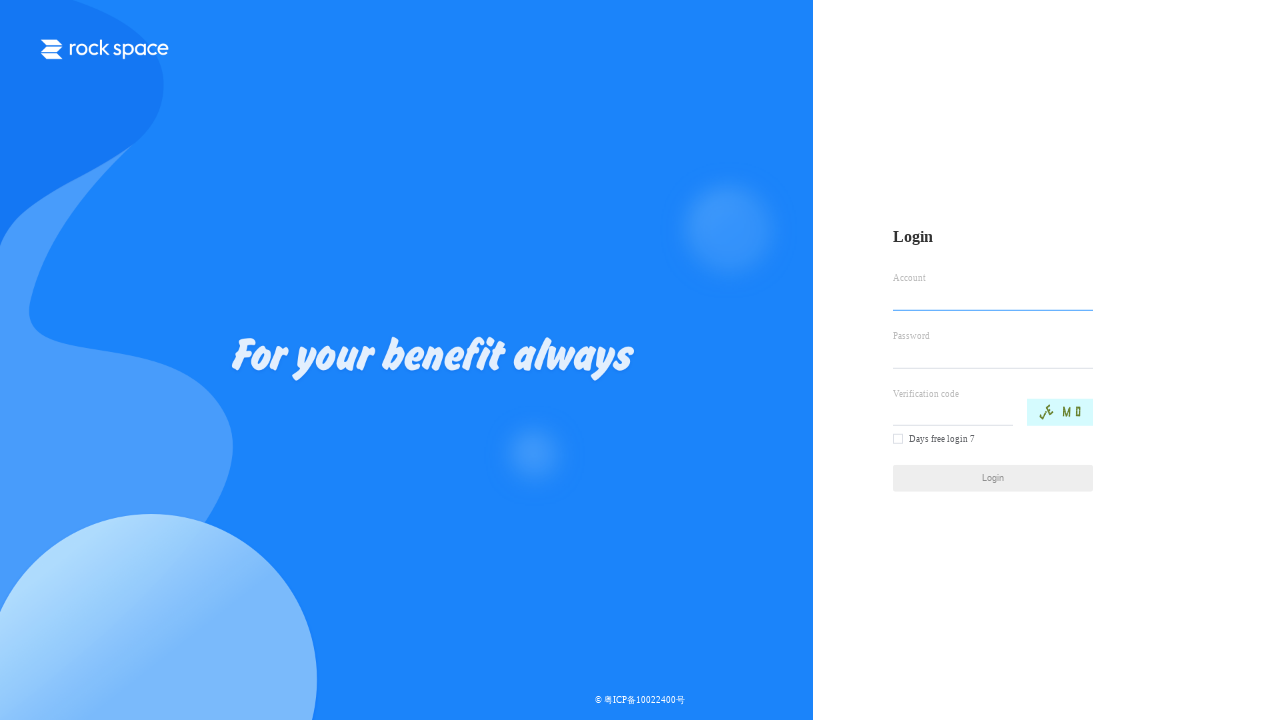

--- FILE ---
content_type: text/html
request_url: https://www.rockspace.cloud/sellerv2/
body_size: 380
content:
<!DOCTYPE html><html lang=""><head><meta charset="utf-8"><meta http-equiv="X-UA-Compatible" content="IE=edge"><meta name="viewport" content="width=device-width,initial-scale=1"><link rel="icon" href="/sellerv2/favicon.ico"><link href="/sellerv2/css/404.1766472275964.css" rel="prefetch"><link href="/sellerv2/css/Consumables.1766472275964.css" rel="prefetch"><link href="/sellerv2/css/DataSettings.1766472275964.css" rel="prefetch"><link href="/sellerv2/css/Datastatistics.1766472275964.css" rel="prefetch"><link href="/sellerv2/css/Details.1766472275964.css" rel="prefetch"><link href="/sellerv2/css/DeviceMap.1766472275964.css" rel="prefetch"><link href="/sellerv2/css/ExportData.1766472275964.css" rel="prefetch"><link href="/sellerv2/css/InformaticaSettings.1766472275964.css" rel="prefetch"><link href="/sellerv2/css/ModelData.1766472275964.css" rel="prefetch"><link href="/sellerv2/css/Pay.1766472275964.css" rel="prefetch"><link href="/sellerv2/css/Questions.1766472275964.css" rel="prefetch"><link href="/sellerv2/css/SystemSettings.1766472275964.css" rel="prefetch"><link href="/sellerv2/css/chunk-55977d84.1766472275964.css" rel="prefetch"><link href="/sellerv2/css/chunk-c0c0f3dc.1766472275964.css" rel="prefetch"><link href="/sellerv2/css/chunk-caf416e4.1766472275964.css" rel="prefetch"><link href="/sellerv2/css/chunk-dc333162.1766472275964.css" rel="prefetch"><link href="/sellerv2/css/customer.1766472275964.css" rel="prefetch"><link href="/sellerv2/css/equipment.1766472275964.css" rel="prefetch"><link href="/sellerv2/css/order.1766472275964.css" rel="prefetch"><link href="/sellerv2/css/refillCard.1766472275964.css" rel="prefetch"><link href="/sellerv2/js/404.1766472275964.js" rel="prefetch"><link href="/sellerv2/js/Consumables.1766472275964.js" rel="prefetch"><link href="/sellerv2/js/DataSettings.1766472275964.js" rel="prefetch"><link href="/sellerv2/js/Datastatistics.1766472275964.js" rel="prefetch"><link href="/sellerv2/js/Details.1766472275964.js" rel="prefetch"><link href="/sellerv2/js/DeviceMap.1766472275964.js" rel="prefetch"><link href="/sellerv2/js/ExportData.1766472275964.js" rel="prefetch"><link href="/sellerv2/js/InformaticaSettings.1766472275964.js" rel="prefetch"><link href="/sellerv2/js/ModelData.1766472275964.js" rel="prefetch"><link href="/sellerv2/js/Pay.1766472275964.js" rel="prefetch"><link href="/sellerv2/js/Questions.1766472275964.js" rel="prefetch"><link href="/sellerv2/js/SystemSettings.1766472275964.js" rel="prefetch"><link href="/sellerv2/js/chunk-55977d84.1766472275964.js" rel="prefetch"><link href="/sellerv2/js/chunk-c0c0f3dc.1766472275964.js" rel="prefetch"><link href="/sellerv2/js/chunk-caf416e4.1766472275964.js" rel="prefetch"><link href="/sellerv2/js/chunk-dc333162.1766472275964.js" rel="prefetch"><link href="/sellerv2/js/customer.1766472275964.js" rel="prefetch"><link href="/sellerv2/js/equipment.1766472275964.js" rel="prefetch"><link href="/sellerv2/js/order.1766472275964.js" rel="prefetch"><link href="/sellerv2/js/refillCard.1766472275964.js" rel="prefetch"><link href="/sellerv2/css/app.1766472275964.css" rel="preload" as="style"><link href="/sellerv2/css/chunk-vendors.1766472275964.css" rel="preload" as="style"><link href="/sellerv2/js/app.1766472275964.js" rel="preload" as="script"><link href="/sellerv2/js/chunk-vendors.1766472275964.js" rel="preload" as="script"><link href="/sellerv2/css/chunk-vendors.1766472275964.css" rel="stylesheet"><link href="/sellerv2/css/app.1766472275964.css" rel="stylesheet"></head><body><div id="app"></div><script src="/sellerv2/js/chunk-vendors.1766472275964.js"></script><script src="/sellerv2/js/app.1766472275964.js"></script></body></html>

--- FILE ---
content_type: text/html; charset=UTF-8
request_url: https://www.rockspace.cloud/seller2/seller/getAuthList
body_size: -141
content:
{"code":403,"msg":"\u8bf7\u767b\u5f55"}

--- FILE ---
content_type: text/html; charset=UTF-8
request_url: https://www.rockspace.cloud/seller2/seller/getAuthList
body_size: -429
content:
{"code":403,"msg":"\u8bf7\u767b\u5f55"}

--- FILE ---
content_type: text/css
request_url: https://www.rockspace.cloud/sellerv2/css/app.1766472275964.css
body_size: 28229
content:
.fixedBox[data-v-cbb5c244]{position:fixed;right:.520833rem;bottom:5.208333rem;border-radius:1.5625rem;z-index:999}.fixedBox a[data-v-cbb5c244]{display:block}.fixedBox .iconfont[data-v-cbb5c244]{width:2.604167rem;height:2.604167rem;color:#666;text-align:center;line-height:2.604167rem;border-radius:50%;cursor:pointer;background-color:#fff;margin-bottom:.520833rem;box-shadow:0 0 .260417rem #aaa;font-size:.729167rem}.fixedBox .questions[data-v-cbb5c244]{font-size:1.25rem;position:relative}.fixedBox .questions .animation[data-v-cbb5c244]{position:absolute;right:1.041667rem;top:0;font-size:.9375rem;height:100%;white-space:nowrap;background-color:#b2ccf9;color:#1268fb;z-index:-1;border-radius:1.5625rem 0 0 1.5625rem;max-width:0;overflow:hidden;text-align:left}.fixedBox .iconfankui1[data-v-cbb5c244]{font-size:1.041667rem}.fixedBox .iconbangzhu1[data-v-cbb5c244]{font-size:1.354167rem}.fixedBox .iconfont[data-v-cbb5c244]:hover{color:#fff;background-color:#1268fb}.fixedBox .iconfont:hover .animation[data-v-cbb5c244]{max-width:10.416667rem;text-indent:1.302083rem;transition:max-width .5s}.fixedBox .iconfont:hover .animation[data-v-cbb5c244]:after{content:"";display:inline-block;width:2.083333rem}.compare[data-v-2fd98b20]{position:relative}.compare i[data-v-2fd98b20]{position:absolute;right:-1.041667rem;top:50%;transform:translateY(-100%);font-size:.625rem}.compare .goup[data-v-2fd98b20]{color:#0268fc}.compare .drop[data-v-2fd98b20]{color:#ff5627}.device_total[data-v-2fd98b20]{position:relative;cursor:pointer}.device_total i[data-v-2fd98b20]{position:absolute;right:-1.5625rem;top:50%;transform:translateY(-50%);color:#d8d8d8}.device_total:hover i[data-v-2fd98b20]{color:#0268fc}.notwork[data-v-2fd98b20]{position:relative;cursor:pointer}.notwork i[data-v-2fd98b20]{position:absolute;right:-1.041667rem;top:50%;transform:translateY(-50%);color:#d8d8d8;font-size:.625rem}.notwork:hover i[data-v-2fd98b20]{color:#0268fc}.notwork[data-v-2fd98b20]:hover{color:#0268fc!important}.homepage-container[data-v-2fd98b20]{width:62.5rem;height:5.208333rem;margin-top:4.166667rem;margin-left:11.458333rem}.homepage-container .header[data-v-2fd98b20]{width:100%;height:7.291667rem;background:url(../img/homepage_header.07280fa6.png);background-size:100.1% 100%;color:#f4f6fc;text-align:center;border-radius:.104167rem}.homepage-container .header h2[data-v-2fd98b20]{color:#f4f6fc;font-size:1.354167rem;padding:1.770833rem 0 .520833rem}.homepage-container .header p[data-v-2fd98b20]{word-spacing:.416667rem}.homepage-container .data-content[data-v-2fd98b20]{height:27.083333rem;display:flex;flex-wrap:wrap;justify-content:space-between;align-content:space-between}.homepage-container .data-content .top[data-v-2fd98b20]{height:45.5%}.homepage-container .data-content .bottom[data-v-2fd98b20]{height:52%}.homepage-container .data-content .left[data-v-2fd98b20]{border-radius:.104167rem;width:33%;background-color:#fff;box-shadow:.260417rem .260417rem .520833rem rgba(218,216,216,.5);text-align:center}.homepage-container .data-content .left p[data-v-2fd98b20]{padding-bottom:1.041667rem;font-size:.833333rem}.homepage-container .data-content .left span[data-v-2fd98b20]{font-size:2.083333rem;font-weight:700}.homepage-container .data-content .today span[data-v-2fd98b20]{color:#ff5627}.homepage-container .data-content .today p[data-v-2fd98b20]{padding-top:4.166667rem}.homepage-container .data-content .total[data-v-2fd98b20]{padding:0 1.041667rem}.homepage-container .data-content .total span[data-v-2fd98b20]{color:#0268fc}.homepage-container .data-content .total p[data-v-2fd98b20]{padding-top:4.166667rem}.homepage-container .data-content .total .offline[data-v-2fd98b20]{padding-bottom:0;padding-top:.520833rem;font-size:.729167rem;color:#909090}.homepage-container .data-content .num[data-v-2fd98b20]{border-radius:.104167rem;width:65%;background-color:#fff;box-shadow:.260417rem .260417rem .520833rem rgba(218,216,216,.5)}.homepage-container .data-content .num span[data-v-2fd98b20]{color:#555}.homepage-container .data-content .num p[data-v-2fd98b20]{color:#909090}.homepage-container .data-content .num .history[data-v-2fd98b20]{float:left;margin-top:4.166667rem;width:12.5rem;border-right:.052083rem solid #eee;padding-left:1.5625rem}.homepage-container .data-content .num .history p[data-v-2fd98b20]{padding-bottom:.833333rem}.homepage-container .data-content .num .history span[data-v-2fd98b20]{font-size:1.354167rem;font-weight:700}.homepage-container .data-content .num .yesterday[data-v-2fd98b20]{float:left;margin-top:4.166667rem;display:flex;width:26.041667rem;justify-content:space-around}.homepage-container .data-content .num .yesterday .item[data-v-2fd98b20]{padding:0 1.041667rem}.homepage-container .data-content .num .yesterday .item span[data-v-2fd98b20]{font-size:.9375rem;font-weight:700}.homepage-container .data-content .num .yesterday .item p[data-v-2fd98b20]{padding-bottom:.833333rem}.homepage-container .data-content .bottom.num[data-v-2fd98b20]{padding-top:2.604167rem}.homepage-container .data-content .bottom .liveness[data-v-2fd98b20]{width:57%;padding-left:1.5625rem;float:left}.homepage-container .data-content .bottom .liveness .number[data-v-2fd98b20]{padding-bottom:2.604167rem}.homepage-container .data-content .bottom .liveness .number span[data-v-2fd98b20]{font-size:1.354167rem;font-weight:700}.homepage-container .data-content .bottom .liveness .number p[data-v-2fd98b20]{padding-bottom:1.041667rem}.homepage-container .data-content .bottom .liveness .progress[data-v-2fd98b20]{width:16.145833rem;height:.729167rem;background-color:#eee;border-radius:.520833rem;position:relative}.homepage-container .data-content .bottom .liveness .progress .bar[data-v-2fd98b20]{border-radius:.520833rem;height:100%;background-color:#1268fb;position:relative}.homepage-container .data-content .bottom .liveness .progress .bar .icondingwei[data-v-2fd98b20]{font-size:1.041667rem;color:#1268fb;position:absolute;top:-1.302083rem;right:0;transform:translateX(40%)}.homepage-container .data-content .bottom .liveness .progress .rightFlag[data-v-2fd98b20]{position:absolute;right:0;top:0;width:.729167rem;height:.729167rem;background-color:#909090;border-radius:50%}.homepage-container .data-content .bottom .liveness .progress .rightFlag[data-v-2fd98b20]:before{content:"";display:block;position:absolute;top:0;left:50%;transform:translate(-50%,-100%);height:1.25rem;width:.052083rem;background-color:#909090}.homepage-container .data-content .bottom .liveness .progress .right-info[data-v-2fd98b20]{position:absolute;top:1.25rem;right:0;transform:translateX(80%);text-align:left}.homepage-container .data-content .bottom .liveness .progress .right-info span[data-v-2fd98b20]{color:#909090}.homepage-container .data-content .bottom .liveness .progress-data[data-v-2fd98b20]{text-align:left;padding-top:.520833rem;color:#909090}.homepage-container .data-content .bottom .device[data-v-2fd98b20]{float:left;width:17.1875rem}.homepage-container .data-content .bottom .device p[data-v-2fd98b20]{padding-bottom:.729167rem}.homepage-container .data-content .bottom .device span[data-v-2fd98b20]{font-size:.9375rem;font-weight:700}.homepage-container .data-content .bottom .device .device-top[data-v-2fd98b20]{padding:0 1.041667rem 1.5625rem}.homepage-container .data-content .bottom .device .device-bottom[data-v-2fd98b20]{padding:0 1.041667rem}.el-dialog{width:36.458333rem!important}.el-dropdown .el-icon-arrow-down{transition:-webkit-transform .5s}.el-breadcrumb{font-size:.625rem!important}.el-breadcrumb .el-breadcrumb__item .el-breadcrumb__inner{color:#969696!important}.el-breadcrumb .el-breadcrumb__item .is-link{font-weight:400}.el-breadcrumb .el-breadcrumb__item .is-link:hover,.el-breadcrumb__item:last-child .el-breadcrumb__inner{color:#0268fc!important}.el-select-dropdown__wrap{max-height:26.041667rem!important}.el-dropdown-menu__item:focus,.el-dropdown-menu__item:not(.is-disabled):hover{color:#0268fc!important;background-color:#ecf5ff!important}.el-message{background-color:#fff!important;border-color:#dbdbdb!important;min-width:7.8125rem!important;min-height:2.5rem!important;padding:.625rem .78125rem!important;box-shadow:0 0 .416667rem #bbb}.el-message .el-message__icon{font-size:1.25rem!important}.el-message .el-message__content{font-size:.729167rem}.el-select-dropdown__item.selected{color:#0268fc!important}.el-cascader-node.is-selectable.in-active-path{background-color:#ecf5ff}.el-cascader-node.in-checked-path,.el-cascader-node.is-active{color:#0268fc!important}.brand li{padding-left:1.5625rem}.brand .selected{color:#0268fc!important;background:transparent!important}.brand .selected:hover{background-color:#ecf5ff!important}.brand .selected:after{right:auto;left:.520833rem}.el-table{margin:0 1.614583rem;width:calc(100% - 3.22917rem)}.el-table .el-table__row:nth-child(odd){background-color:#f8f9fa}.el-table .el-table__header{width:100%!important}.el-table .el-table__body{width:100%!important;color:#333}.el-table .el-table__body tr:hover{background:#e7f0ff!important}.el-table .el-table__body tr td{background-color:transparent!important}.el-table td,.el-table th.is-leaf{border:none!important}.el-table:before{display:none}.el-table th>.cell{color:#909090;word-wrap:break-word;word-break:keep-all}.cell{padding:0 1.041667rem!important;overflow:inherit}.el-pagination{padding:1.041667rem 0;margin:1.041667rem 0;margin-right:1.614583rem;text-align:right}.el-pagination .active{width:1.458333rem;height:1.458333rem;padding:0;min-width:1.458333rem;border-radius:50%;background-color:#1268fb;color:#fff!important}.table-container{min-height:calc(100vh - 9.89583rem);background-color:#fff;margin-top:1.354167rem;padding-top:1.354167rem;border-radius:.104167rem;box-shadow:0 0 .416667rem .416667rem #eee;overflow:hidden}.ant-switch{margin-right:.729167rem}.ant-switch-checked{background-color:#05c985}.el-switch__label--left{position:relative;left:4.166667rem;color:#fff;z-index:-1111}.el-switch__core{width:3.125rem!important}.el-switch__label--right{position:relative;right:3.125rem;color:#fff;z-index:-1111}.el-switch__label--right.is-active{z-index:1111;color:#fff!important}.el-switch__label--left.is-active{z-index:1111;color:#666!important}.el-button:hover{background-color:#1f8efa!important}.el-date-table td.available:hover span{color:#fff;background-color:#409eff}.el-dialog{border-radius:.416667rem!important}.el-dialog label{padding-right:1.041667rem}.el-dialog .el-dialog__header{background-color:#eee;border-radius:.416667rem .416667rem 0 0;padding-top:.78125rem}.el-dialog .el-input{max-width:20.833333rem}.el-dialog .el-textarea{width:20.833333rem}.el-dialog .submit{text-align:center;padding-top:1.5625rem}.el-dialog .submit .el-button{float:none;padding:.625rem 1.822917rem;background-color:#0268fc}.el-dialog .submit .el-button--default{margin-left:1.5625rem;background-color:#eee;border:none}.el-dialog .submit .el-button--default span{color:#9f9f9f}.el-cascader-node:not(.is-disabled):focus,.el-cascader-node:not(.is-disabled):hover,.el-dialog .submit .el-button--default:hover,.el-select-dropdown__item.hover,.el-select-dropdown__item:hover{background-color:#ecf5ff!important}.el-textarea textarea{height:4.166667rem}.el-input__inner{color:#000!important}.el-input__inner::placeholder{color:#999!important}.el-input__inner::-webkit-input-placeholder{color:#999!important}textarea::placeholder{color:#999!important;font-family:微软雅黑}textarea{color:#000!important}.el-input__inner:-moz-placeholder{color:#999!important}.el-input__inner:-ms-input-placeholder{color:#999!important}.el-message-box .el-message-box__header{background-color:#eee}.el-message-box .el-message-box__btns .el-button{border:none}.el-message-box .el-message-box__btns .el-button--default{background-color:#eee}.el-message-box .el-message-box__btns .el-button--default:hover{background-color:#ecf5ff!important}.el-message-box .el-message-box__btns .el-button--primary{background-color:#0268fc}.el-message-box .el-message-box__btns .el-button--primary:hover{background-color:#1f8efa!important}.rank-popper{color:#fff!important;padding:.416667rem!important;background-color:#333!important;transform:translateY(-.364583rem)}.rank-popper .popper__arrow{left:.520833rem!important}.rank-popper .popper__arrow:after{border-bottom-color:#333!important}.popper__arrow{display:none!important}.data-picker .popper__arrow,.el-dropdown-menu .popper__arrow{display:block!important}.el-select-dropdown{margin-top:.260417rem!important}.submit .el-button{border:none}.submit .el-button--default{background-color:#eee}.submit .el-button--default:hover{background-color:#ecf5ff}.submit .el-button--primary,.submit .el-button--primary:hover{background-color:#0268fc}.el-cascader-panel .el-radio{width:100%;height:100%;z-index:10;position:absolute;top:.520833rem;right:.520833rem}.el-cascader-panel .el-radio__input{visibility:hidden}.el-cascader-panel .el-cascader-node__postfix{top:.520833rem}.el-cascader-menu{height:20.833333rem}.el-cascader-menu .el-cascader-menu__wrap{height:100%}.el-cascader-menu .el-scrollbar__wrap{overflow-x:auto}.el-badge .el-badge__content{background-color:#f3001d;border:none;line-height:.9375rem;height:.9375rem}.el-checkbox__inner:after{border:.052083rem solid #0268fc!important;border-left:0!important;border-top:0!important}.el-checkbox__input.is-checked .el-checkbox__inner,.el-checkbox__input.is-indeterminate .el-checkbox__inner{background-color:transparent!important}.el-checkbox__inner{border-radius:0!important}.el-radio__input.is-checked .el-radio__inner{background-color:transparent!important}.el-radio__inner:after{background-color:#409eff!important;width:.3125rem!important;height:.3125rem!important}.left-menu .el-menu--inline{background-color:#fafafa}.el-date-range-picker__content.is-left{border-right:none!important}.el-date-table th{font-weight:700!important;color:#333!important}.el-date-table td{font-size:.729167rem}.el-dialog label{word-wrap:break-word;word-break:keep-all}.btn{background-color:#0268fc!important;color:#fff!important;border-radius:2.604167rem!important;padding:.625rem 1.5625rem!important}.el-form .el-checkbox,.el-form .el-checkbox-button__inner,.el-form .el-radio{font-weight:400}.rank-popper{background-color:#999;color:#fff}.el-range-input::placeholder{text-align:left;padding-left:.520833rem}.home-container .el-input__inner{border-color:transparent;box-shadow:0 .104167rem .208333rem 0 #eee}.el-dialog__wrapper .el-input__inner,.el-form .el-input__inner{border-color:#eee;box-shadow:none}.el-range-editor.is-active,.home-container .el-input__inner:focus{border-color:#0268fc!important}.el-textarea textarea{border-color:#eee}.el-tabs__item.is-active,.el-tabs__item:hover{color:#0268fc!important}.el-tabs__active-bar{background-color:#0268fc!important;height:.15625rem!important}body{font-size:.729167rem;color:#333;min-height:100vh}*,:after,:before{box-sizing:border-box}body,html{height:100%;width:100%}body,h1,h2,h3,h4,h5,h6,html,li,ol,p,ul{margin:0;padding:0}li,ol,ul{list-style:none}em,i{font-style:normal}.clearfix:after{content:"020"}a{color:#333;text-decoration:none}a:hover{color:#0268fc}.textBg{display:inline-block;padding:0 .520833rem}.textBg video{max-width:18.229167rem;max-height:18.229167rem;border-radius:.520833rem}.textBg img{max-width:10.416667rem;cursor:pointer;border-radius:.520833rem;border:.052083rem solid #eee}.textBg p{word-wrap:break-word;word-break:break-all;white-space:pre-wrap;background-color:#f5f5f5;display:inline-block;padding:.625rem .9375rem;color:#333}.textBg .file{display:inline-block;margin:0 .520833rem}.textBg .file p{max-width:5.208333rem;text-overflow:ellipsis;white-space:nowrap;overflow:hidden}.textBg .file a{display:inline-block;width:5.208333rem;height:5.208333rem;background-color:#fff;vertical-align:bottom;line-height:5.208333rem;text-align:center;border:.052083rem dashed #c0ccda;border-radius:.520833rem}.textBg .file a i{font-size:1.5625rem;color:#999}.textBg .file a:hover{border-color:#0268fc}.textBg .file a:hover i{color:#0268fc}.uploading-container{max-width:41.666667rem;display:flex;border-radius:.520833rem;background-color:#fff;border:.052083rem solid #eee;padding:.78125rem}.uploading-container .uploading{color:#0268fc;padding-left:.260417rem}.uploading-container a{cursor:pointer}.uploading-container img{height:1.875rem;margin-right:.520833rem;border:none;border-radius:.208333rem}.uploading-container .context{text-align:left;display:flex;flex-direction:column;justify-content:space-between}.uploading-container .context .fileName{font-size:.729167rem;overflow:hidden;max-width:20.833333rem;text-overflow:ellipsis;white-space:nowrap}.uploading-container .context .fileInfo{color:#c1c1c1;font-size:.625rem}.message-wrapper-left p{max-width:41.666667rem;border-radius:.208333rem;background-color:#fff}.message-wrapper-right p{max-width:41.666667rem;border-radius:.208333rem;text-align:left;background-color:#bbd0f5}.customer-select{position:relative;display:inline-block}.customer-select .iconsearch_icon-01{position:absolute;z-index:9;top:50%;left:.625rem;color:#0268fc;transform:translateY(-50%)}.customer-select .el-input__inner{padding-left:2.083333rem}.search-container{display:inline-block}.search-container .searchBtn.el-button{border:.052083rem solid #0268fc;border-radius:0 .260417rem .260417rem 0;position:relative;left:-.260417rem;background-color:#0268fc;color:#fff!important;padding:.625rem .78125rem;margin:0}.mark{display:inline-block;width:.260417rem;height:.260417rem;border-radius:50%;background-color:#333;margin-right:.416667rem}.question-hint{margin-top:.260417rem;background-color:#f5f5f5;border-radius:.208333rem;line-height:150%;padding:.520833rem;position:relative}.question-hint .example1,.question-hint .example2{margin-bottom:.416667rem;font-size:.625rem}.question-hint i{position:absolute;font-size:.625rem;right:.520833rem;top:.3125rem;cursor:pointer}.question-hint i:hover{color:#0268fc}.question-hint .title{font-weight:700;margin-bottom:.416667rem}.question-hint a{color:#0268fc;text-decoration:underline}.question-hint p{color:#666}.timeScreen .iconrili{color:#0268fc!important;font-size:1.354167rem!important}.timeScreen .el-input input{border:none;padding-left:2.604167rem;padding-right:0}.home-container .submitBtn{padding:.625rem 2.291667rem;border:none;background-color:#0268fc;color:#fff}.home-container .submitBtn:hover{color:#fff}.dataId_img{width:2.34375rem;height:2.34375rem;position:absolute;right:-3.020833rem;top:-.104167rem;background-image:url(../img/数据ID.b13a6f97.jpg);background-size:100% 100%;cursor:pointer}.dataId_img .masking{width:100%;height:100%}.dataId_img .masking:hover{background-color:rgba(0,0,0,.5)}.exampleImg{max-width:90vw;max-height:85vh}.largerImg .el-dialog{display:inline-block;margin-top:0!important;left:50%;top:50%;transform:translate(-50%,-50%);width:auto!important}.largerImg .el-dialog__header{padding:0;background-color:transparent}.largerImg .el-dialog__headerbtn{top:.520833rem}@font-face{font-family:iconfont;src:url(../fonts/iconfont.95f86b3b.woff2) format("woff2"),url(../fonts/iconfont.abce823b.woff) format("woff"),url(../fonts/iconfont.099db720.ttf) format("truetype")}.iconfont{font-family:iconfont!important;font-size:.833333rem;font-style:normal;-webkit-font-smoothing:antialiased;-moz-osx-font-smoothing:grayscale}.iconreduce_icon:before{content:"\e63c"}.iconadd_icon:before{content:"\e63b"}.iconshangchuanwenjiancopy:before{content:"\e8de"}.iconxiaolian:before{content:"\e63a"}.iconicons01:before{content:"\e698"}.iconweibiaoti--:before{content:"\e62e"}.iconshiwujiaoxing:before{content:"\e636"}.icondingbu:before{content:"\e6cf"}.iconfankui1:before{content:"\e6d0"}.iconjinggao:before{content:"\e71b"}.iconqia:before{content:"\e782"}.iconzuo:before{content:"\e635"}.iconshang:before{content:"\e634"}.iconxia:before{content:"\e637"}.icondingwei:before{content:"\e618"}.icondingdan:before{content:"\e728"}.icondaochu1:before{content:"\e639"}.iconziyuan:before{content:"\e60c"}.iconInvisible:before{content:"\e638"}.iconvisible:before{content:"\e644"}.iconyulan:before{content:"\e646"}.iconfangda:before{content:"\ec13"}.iconshangchuan_huaban:before{content:"\e66e"}.iconwenjian:before{content:"\e605"}.iconplay:before{content:"\e664"}.icontongzhi2:before{content:"\e631"}.iconPraise:before{content:"\e632"}.iconbiaoqian:before{content:"\e633"}.iconshangchuantupian:before{content:"\e630"}.iconvideo:before{content:"\e62f"}.iconfujian:before{content:"\e607"}.iconCustomer-service:before{content:"\e62c"}.iconfaq:before{content:"\e62d"}.iconhaocai1:before{content:"\e62b"}.iconright:before{content:"\e62a"}.iconshuju1:before{content:"\e629"}.iconshaixuan:before{content:"\e622"}.iconbianji:before{content:"\e619"}.iconguanbi:before{content:"\e61a"}.iconbangzhu1:before{content:"\e61b"}.iconMOREsvg:before{content:"\e61c"}.iconlunbo:before{content:"\e61d"}.iconfuzhi:before{content:"\e61e"}.iconlunbo1:before{content:"\e61f"}.iconrili:before{content:"\e620"}.iconsearch_icon-01:before{content:"\e621"}.iconjiangxu:before{content:"\e623"}.iconjia:before{content:"\e624"}.iconshengxu:before{content:"\e625"}.iconshijian:before{content:"\e626"}.iconXIALA:before{content:"\e627"}.iconshuaxin:before{content:"\e628"}.iconlogo:before{content:"\e617"}.icondaochu:before{content:"\e60f"}.iconhaocai:before{content:"\e610"}.iconkehu:before{content:"\e611"}.iconshebei:before{content:"\e612"}.iconbangzhu:before{content:"\e613"}.icontongji:before{content:"\e614"}.iconshuju:before{content:"\e615"}.iconshezhi:before{content:"\e616"}#password[data-v-039e185e] input{-webkit-text-security:disc}.userinfo[data-v-039e185e]{position:absolute;top:.78125rem;right:2.604167rem;white-space:nowrap}.userinfo .link[data-v-039e185e]{cursor:pointer}.userinfo .help[data-v-039e185e],.userinfo .questions[data-v-039e185e]{color:#606266;padding-right:2.083333rem}.userinfo .help[data-v-039e185e]:hover,.userinfo .questions[data-v-039e185e]:hover{color:#0268fc}.userinfo .language[data-v-039e185e]{margin-right:1.041667rem}.userinfo .newMsg:hover i[data-v-039e185e]{color:#0268fc}.userinfo .choicePortrait[data-v-039e185e]{text-align:center}.userinfo .choicePortrait .avatar-uploader[data-v-039e185e]{display:inline-block;vertical-align:top}.userinfo .choicePortrait .avatar-uploader .icon[data-v-039e185e]:hover{color:#0268fc}.userinfo .choicePortrait .avatar-uploader .icon[data-v-039e185e]{width:9.375rem;height:9.375rem;background-color:#eee;color:#666;font-size:2.604167rem;padding-top:2.34375rem;box-sizing:border-box;border-radius:.208333rem}.userinfo .choicePortrait .avatar-uploader .icon .iconshangchuantupian[data-v-039e185e]{font-size:2.083333rem}.userinfo .choicePortrait .avatar-uploader .icon p[data-v-039e185e]{font-size:.729167rem}.userinfo .choicePortrait .avatar-uploader img[data-v-039e185e]{width:9.375rem;height:9.375rem;border-radius:.208333rem}.userinfo .choicePortrait .avatar-uploader .el-button[data-v-039e185e]{border:none;background:transparent!important;padding:0;margin-top:.520833rem}.userinfo .choicePortrait .avatar-uploader .el-button[data-v-039e185e]:hover{color:#0268fc}.userinfo .choicePortrait .current-portrait[data-v-039e185e]{display:inline-block;width:9.375rem;margin-left:4.166667rem}.userinfo .choicePortrait .current-portrait img[data-v-039e185e]{width:8.333333rem;height:8.333333rem;border-radius:50%;padding:.520833rem 0;margin-bottom:.15625rem}.userinfo .choicePortrait .tips[data-v-039e185e]{margin:2.604167rem 0}.userinfo .choicePortrait .btn[data-v-039e185e]{margin-bottom:2.083333rem}.userinfo .choicePortrait .btn .el-button[data-v-039e185e]{width:5.9375rem;height:2.1875rem;border:none}.userinfo .choicePortrait .btn .determine[data-v-039e185e]{background-color:#0268fc;color:#fff}.userinfo .choicePortrait .btn .cancel[data-v-039e185e]{background-color:#eee;color:#9f9f9f;margin-left:1.5625rem}.userinfo .choicePortrait .btn .cancel[data-v-039e185e]:hover{background-color:#e1eaf9!important}.userinfo .defaultPortrait[data-v-039e185e]{border-radius:50%;color:#fff;font-size:.625rem;margin-right:.520833rem;width:1.875rem;height:1.875rem;vertical-align:middle}.userinfo .icontongzhi2[data-v-039e185e]{color:#777;padding-left:.78125rem;cursor:pointer;position:relative}.userinfo .icontongzhi2 .unread[data-v-039e185e]{position:absolute;width:.520833rem;height:.520833rem;background-color:#f3001d;border-radius:50%;right:-.104167rem;top:-.260417rem}.userinfo .icontongzhi2[data-v-039e185e]:hover{color:#0268fc}.userinfo .username[data-v-039e185e]{padding-right:1.041667rem}[data-v-039e185e] .portrait-container label{line-height:3.125rem}[data-v-039e185e] .portrait-container .portrait{width:3.125rem;height:3.125rem;border-radius:50%;vertical-align:middle}[data-v-039e185e] .portrait-container .upBtn{border:.052083rem solid #0268fc;color:#0268fc;padding:.260417rem .9375rem;border-radius:.208333rem;margin-left:1.302083rem;cursor:pointer}[data-v-039e185e] .portrait-container .upBtn:hover{background-color:#e1eaf9}.el-dropdown-link[data-v-039e185e]{cursor:pointer}[data-v-039e185e] .el-dialog{border-radius:.416667rem}[data-v-039e185e] .el-dialog label{padding-right:1.041667rem}[data-v-039e185e] .el-dialog .el-dialog__header{background-color:#eee;border-radius:.416667rem .416667rem 0 0;padding-top:.78125rem}[data-v-039e185e] .el-dialog .el-input,[data-v-039e185e] .el-dialog .el-textarea{width:20.833333rem}[data-v-039e185e] .el-dialog .submit{text-align:center;padding-top:1.5625rem}[data-v-039e185e] .el-dialog .submit .el-button{float:none;padding:.625rem 1.822917rem;background-color:#0268fc}[data-v-039e185e] .el-dialog .submit .el-button--default{margin-left:1.5625rem;background-color:#eee;border:none}[data-v-039e185e] .el-dialog .submit .el-button--default span{color:#9f9f9f}[data-v-039e185e] .el-dialog .submit .el-button--default:hover{background-color:#e1eaf9!important}.el-table td[data-v-200eeeec],.el-table th.is-leaf[data-v-200eeeec]{border:none!important}.el-table[data-v-200eeeec]:before{display:none}.el-pagination[data-v-200eeeec]{text-align:right!important;margin:1.041667rem 0;margin-right:1.614583rem}.el-pagination .active[data-v-200eeeec]{width:1.458333rem;height:1.458333rem;padding:0;min-width:1.458333rem;border-radius:50%;background-color:#1268fb;color:#fff!important}.tablePublic-container[data-v-200eeeec]{margin-top:1.041667rem}.el-table[data-v-200eeeec]{margin:0 1.5625rem;width:calc(100% - 3.125rem)}.el-table[data-v-200eeeec] .el-table__row:nth-child(odd){background-color:#f8f9fa}.table-img[data-v-200eeeec]{max-width:2.083333rem;max-height:2.083333rem;cursor:pointer}.clearfix:after{content:".";height:0;display:block;visibility:hidden;clear:both;overflow:hidden}.cursor{cursor:pointer}.clearfix{zoom:1}.page-wrapper .fl{float:left}.page-wrapper{font-size:.729167rem;color:#5e6470;float:right;margin:1.041667rem 1.302083rem 1.041667rem 0}.h50{display:inline-block;height:1.5625rem;line-height:1.5625rem;padding:0 .625rem}.page-tab i:hover{color:#409eff}.fl i{font-size:.625rem}.fl li:hover{color:#409eff}.page-tab li{float:left;width:1.5625rem;height:1.5625rem;text-align:center;line-height:1.5625rem;color:#000;border-radius:50%}.page-wrapper .page-info{margin-right:.3125rem}.page-wrapper .page-info .h50{border:none;padding:0}.items-choose .h50{padding:0;border:0 none;box-sizing:border-box;padding:0 .3125rem}.items-choose .items-show{height:1.5625rem;width:3.854167rem;box-sizing:border-box;position:relative}.items-choose .items-show input{height:100%;width:100%;text-align:center}.items-choose .items-show:after{content:"";position:absolute;height:0;top:50%;right:.520833rem;transform:translate3d(-50,-50,0);cursor:pointer}.items-choose .items-num{width:100%;position:absolute;bottom:2.1875rem;z-index:100;background:#f5f7fa;z-index:999}.items-choose .items-num li{padding:.520833rem 0 .520833rem .3125rem;font-size:.729167rem}.items-choose .items-num li:hover{color:#fff}.page-wrapper .activePage{color:#fff!important;background-color:#1268fb}.canNot{cursor:not-allowed}.page-wrapper button{background:#fff}.chooseNum,.page-wrapper button{font-size:.729167rem;color:#5e6470}.chooseNum{cursor:pointer}.export-container:hover i[data-v-f129246a],.export-container:hover span[data-v-f129246a]{color:#0268fc}.export-container[data-v-f129246a]:hover{border-color:#0268fc}.export-container[data-v-f129246a]{border:.104167rem solid #ddd;border-radius:1.5625rem;padding:0 1.041667rem;cursor:pointer}.export-container i[data-v-f129246a]{display:inline-block;transform:rotate(-90deg);-ms-transform:rotate(-90deg);-moz-transform:rotate(-90deg);-webkit-transform:rotate(-90deg);-o-transform:rotate(-90deg);font-size:1.145833rem;padding-bottom:.520833rem;vertical-align:middle;color:#979797}.export-container span[data-v-f129246a]{font-size:.729167rem;vertical-align:middle}

--- FILE ---
content_type: text/css
request_url: https://www.rockspace.cloud/sellerv2/css/chunk-55977d84.1766472275964.css
body_size: 14512
content:
.message[data-v-0f22eb8e]{margin-left:1.041667rem;color:red}.message .el-icon-bell[data-v-0f22eb8e]{margin-right:.364583rem}.clock[data-v-0f22eb8e]{position:absolute;top:1.041667rem;left:12.5rem;color:#3083fc}.clock .iconshijian[data-v-0f22eb8e]{font-size:1.041667rem;vertical-align:middle;padding-right:.416667rem}.clock span[data-v-0f22eb8e]{vertical-align:middle}.clock .time[data-v-0f22eb8e]{padding-left:.260417rem}.el-submenu .el-menu-item[data-v-0f22eb8e]{min-width:5.208333rem;padding-left:3.645833rem!important;height:1.5625rem;line-height:1.5625rem}.home-container[data-v-0f22eb8e]{background-color:#f8f9fa;min-height:100vh;min-width:80vw}.home-container .left-menu[data-v-0f22eb8e]{position:fixed;left:0;top:0;min-width:5.208333rem;width:11.458333rem;height:100vh;background-color:#fff;border:none;box-shadow:.520833rem .520833rem .520833rem #eee}.home-container .left-menu .el-menu-item[data-v-0f22eb8e]:focus{background-color:transparent}.home-container .left-menu[data-v-0f22eb8e] .putContaienr{height:1.041667rem!important;position:relative;min-height:1.041667rem!important}.home-container .left-menu[data-v-0f22eb8e] .putContaienr .put{transform:rotate(180deg);-ms-transform:rotate(180deg);-moz-transform:rotate(180deg);-webkit-transform:rotate(180deg);-o-transform:rotate(180deg)}.home-container .left-menu[data-v-0f22eb8e] .putContaienr .iconright{font-weight:700;color:#dbdbdb!important;position:absolute;right:1.041667rem;top:.520833rem;padding:0;line-height:0;font-size:.9375rem}.home-container .left-menu[data-v-0f22eb8e] .putContaienr .iconright:hover{color:#1268fb!important}.home-container .left-menu .putContaienr[data-v-0f22eb8e]:hover{background:transparent}.home-container .left-menu .bottom-menu i[data-v-0f22eb8e]{font-size:1.041667rem}.home-container .left-menu i[data-v-0f22eb8e]{font-size:1.145833rem;color:#979797!important;padding:0 .677083rem}.home-container .left-menu .iconkehu[data-v-0f22eb8e]{font-size:1.25rem}.home-container .left-menu span[data-v-0f22eb8e]{letter-spacing:.052083rem;font-weight:700;color:#333!important}.home-container .left-menu .is-active i[data-v-0f22eb8e],.home-container .left-menu .is-active span[data-v-0f22eb8e]{color:#1268fb!important}.home-container .left-menu .el-submenu.is-active span[data-v-0f22eb8e]{color:#333!important}.home-container .left-menu .el-menu-item[data-v-0f22eb8e]{text-align:left;padding-left:1.041667rem;display:flex;white-space:pre-wrap;align-items:center;min-height:2.916667rem}.home-container .left-menu .el-menu-item span[data-v-0f22eb8e]{line-height:.729167rem}.home-container .left-menu li[data-v-0f22eb8e]:hover{background-color:#ecf5ff;cursor:pointer}.home-container .left-menu[data-v-0f22eb8e] .el-submenu__title{text-align:left;padding:0 2.083333rem;display:flex;white-space:pre-wrap;align-items:center;height:auto;background-color:transparent!important}.home-container .left-menu[data-v-0f22eb8e] .el-submenu__title span{line-height:.833333rem}.home-container .left-menu .el-menu--inline li[data-v-0f22eb8e]{line-height:.833333rem;padding:.416667rem 0}.home-container .left-menu .logo[data-v-0f22eb8e]{margin:.78125rem 0 0 0;height:3.125rem}.home-container .left-menu .logo i[data-v-0f22eb8e],.home-container .left-menu .logo span[data-v-0f22eb8e]{display:inline-block;color:#1268fb!important}.home-container .left-menu .logo em[data-v-0f22eb8e]{position:absolute;bottom:-.520833rem;color:#dbdbdb}.home-container .left-menu .el-menu-item.is-active[data-v-0f22eb8e],.home-container .left-menu .logo:hover em[data-v-0f22eb8e]{color:#1268fb}.home-container .en[data-v-0f22eb8e] .el-submenu__title{padding-right:.520833rem;padding-left:.260417rem!important}.home-container .en .el-submenu .el-menu-item[data-v-0f22eb8e]{padding-left:2.604167rem!important}.home-container .en .el-menu-item[data-v-0f22eb8e]{padding-right:.520833rem;padding-left:.260417rem!important}.home-container .en .el-menu-item span[data-v-0f22eb8e]{letter-spacing:0}.home-container .el-menu--collapse.en .el-submenu[data-v-0f22eb8e]{padding-left:.833333rem}.home-container .en.left-menu[data-v-0f22eb8e]{width:11.71875rem}.home-container .el-menu--collapse[data-v-0f22eb8e]{width:5.208333rem!important}.home-container .right-container[data-v-0f22eb8e]{min-height:calc(100vh - 6.92708rem);min-width:78.125rem;padding:3.645833rem 0 1.041667rem 2.604167rem;padding-left:12.5rem;width:calc(100% - 1.5625rem)}.open .clock[data-v-0f22eb8e]{left:7.8125rem}.open .right-container[data-v-0f22eb8e]{padding-left:6.770833rem;width:calc(100% - 2.60417rem)}.open[data-v-0f22eb8e] .statistics-container .echarts-container .bottom-container{width:88.177083rem}.open[data-v-0f22eb8e] .statistics-container .echarts-container .bottom-container .left{width:55.729167rem}.Service_Guide[data-v-0f22eb8e]{margin-top:9.375rem;color:#333}.home-container .left-menu .Service_Guide i[data-v-0f22eb8e],.home-container .left-menu .Service_Guide span[data-v-0f22eb8e]{color:#333!important}.clock[data-v-0d14b554]{position:absolute;top:1.041667rem;left:12.5rem;color:#3083fc}.clock .iconshijian[data-v-0d14b554]{font-size:1.041667rem;vertical-align:middle;padding-right:.416667rem}.clock span[data-v-0d14b554]{vertical-align:middle}.clock .time[data-v-0d14b554]{padding-left:.260417rem}.el-submenu .el-menu-item[data-v-0d14b554]{min-width:5.208333rem;padding-left:3.645833rem!important;height:1.5625rem;line-height:1.5625rem}.home-container[data-v-0d14b554]{background-color:#f8f9fa;min-height:100vh}.home-container .left-menu[data-v-0d14b554]{position:fixed;left:0;top:0;min-width:5.208333rem;max-width:11.71875rem;height:100vh;background-color:#fff;border:none;box-shadow:.520833rem .520833rem .520833rem #eee;transition:all 0s}.home-container .left-menu .el-menu-item[data-v-0d14b554]:focus{background-color:transparent}.home-container .left-menu[data-v-0d14b554] .putContaienr{height:1.041667rem!important;position:relative;min-height:1.041667rem!important}.home-container .left-menu[data-v-0d14b554] .putContaienr .put{transform:rotate(180deg);-ms-transform:rotate(180deg);-moz-transform:rotate(180deg);-webkit-transform:rotate(180deg);-o-transform:rotate(180deg)}.home-container .left-menu[data-v-0d14b554] .putContaienr .iconright{font-weight:700;color:#dbdbdb!important;position:absolute;right:1.041667rem;top:.520833rem;padding:0;line-height:0;font-size:.9375rem}.home-container .left-menu[data-v-0d14b554] .putContaienr .iconright:hover{color:#1268fb!important}.home-container .left-menu .putContaienr[data-v-0d14b554]:hover{background:transparent}.home-container .left-menu .bottom-menu i[data-v-0d14b554]{font-size:1.041667rem}.home-container .left-menu i[data-v-0d14b554]{font-size:1.145833rem;color:#979797!important;padding:0 .677083rem}.home-container .left-menu .iconkehu[data-v-0d14b554]{font-size:1.25rem}.home-container .left-menu span[data-v-0d14b554]{letter-spacing:.052083rem;font-weight:700;color:#333!important}.home-container .left-menu .is-active i[data-v-0d14b554],.home-container .left-menu .is-active span[data-v-0d14b554]{color:#1268fb!important}.home-container .left-menu .el-submenu.is-active span[data-v-0d14b554]{color:#333!important}.home-container .left-menu .el-menu-item[data-v-0d14b554]{text-align:left;padding-left:1.041667rem;display:flex;white-space:pre-wrap;align-items:center;min-height:2.916667rem}.home-container .left-menu .el-menu-item span[data-v-0d14b554]{line-height:.729167rem}.home-container .left-menu li[data-v-0d14b554]:hover{background-color:#ecf5ff;cursor:pointer}.home-container .left-menu[data-v-0d14b554] .el-submenu__title{text-align:left;padding:0 2.083333rem;display:flex;white-space:pre-wrap;align-items:center;height:auto;background-color:transparent!important}.home-container .left-menu[data-v-0d14b554] .el-submenu__title span{line-height:.833333rem}.home-container .left-menu .el-menu--inline li[data-v-0d14b554]{line-height:.833333rem;padding:.416667rem 0}.home-container .left-menu .logo[data-v-0d14b554]{margin:.78125rem 0 0 0;height:3.125rem}.home-container .left-menu .logo i[data-v-0d14b554],.home-container .left-menu .logo span[data-v-0d14b554]{display:inline-block;color:#1268fb!important}.home-container .left-menu .logo em[data-v-0d14b554]{position:absolute;bottom:-.520833rem;color:#dbdbdb}.home-container .left-menu .el-menu-item.is-active[data-v-0d14b554],.home-container .left-menu .logo:hover em[data-v-0d14b554]{color:#1268fb}.home-container .en[data-v-0d14b554] .el-submenu__title{padding-right:.520833rem;padding-left:.260417rem!important}.home-container .en .el-submenu .el-menu-item[data-v-0d14b554]{padding-left:2.604167rem!important}.home-container .en .el-menu-item[data-v-0d14b554]{padding-right:.520833rem;padding-left:.260417rem!important}.home-container .en .el-menu-item span[data-v-0d14b554]{letter-spacing:0}.home-container .en #put[data-v-0d14b554]{padding-right:2.604167rem}.home-container .el-menu--collapse.en .el-submenu[data-v-0d14b554]{padding-left:.833333rem}.home-container .en.left-menu[data-v-0d14b554]{width:11.71875rem}.home-container .el-menu--collapse[data-v-0d14b554]{width:5.208333rem!important}.home-container .right-container[data-v-0d14b554]{min-height:calc(100vh - 6.92708rem);padding:3.645833rem 0 1.041667rem 2.604167rem;padding-left:12.5rem;width:calc(100% - 2.60417rem)}.open .clock[data-v-0d14b554]{left:7.8125rem}.open .right-container[data-v-0d14b554]{padding-left:7.8125rem;width:calc(100% - 2.60417rem)}.open[data-v-0d14b554] .statistics-container .echarts-container .bottom-container{width:88.177083rem}.open[data-v-0d14b554] .statistics-container .echarts-container .bottom-container .left{width:55.729167rem}.Service_Guide[data-v-0d14b554]{margin-top:9.375rem;color:#333}.home-container .left-menu .Service_Guide i[data-v-0d14b554],.home-container .left-menu .Service_Guide span[data-v-0d14b554]{color:#333!important}[data-v-0d14b554] .el-tooltip{display:flex!important;align-items:center}.sky_logo[data-v-0d14b554]{width:2.604167rem;padding-right:.520833rem;padding-left:.520833rem}.clock[data-v-1ac050a6]{position:absolute;top:1.041667rem;left:12.5rem;color:#3083fc}.clock .iconshijian[data-v-1ac050a6]{font-size:1.041667rem;vertical-align:middle;padding-right:.416667rem}.clock span[data-v-1ac050a6]{vertical-align:middle}.clock .time[data-v-1ac050a6]{padding-left:.260417rem}.el-submenu .el-menu-item[data-v-1ac050a6]{min-width:5.208333rem;padding-left:3.645833rem!important;height:1.5625rem;line-height:1.5625rem}.home-container[data-v-1ac050a6]{background-color:#f8f9fa;min-height:100vh}.home-container .left-menu[data-v-1ac050a6]{position:fixed;left:0;top:0;min-width:5.208333rem;max-width:11.71875rem;height:100vh;background-color:#fff;border:none;box-shadow:.520833rem .520833rem .520833rem #eee;transition:all 0s}.home-container .left-menu .el-menu-item[data-v-1ac050a6]:focus{background-color:transparent}.home-container .left-menu[data-v-1ac050a6] .putContaienr{height:1.041667rem!important;position:relative;min-height:1.041667rem!important}.home-container .left-menu[data-v-1ac050a6] .putContaienr .put{transform:rotate(180deg);-ms-transform:rotate(180deg);-moz-transform:rotate(180deg);-webkit-transform:rotate(180deg);-o-transform:rotate(180deg)}.home-container .left-menu[data-v-1ac050a6] .putContaienr .iconright{font-weight:700;color:#dbdbdb!important;position:absolute;right:1.041667rem;top:.520833rem;padding:0;line-height:0;font-size:.9375rem}.home-container .left-menu[data-v-1ac050a6] .putContaienr .iconright:hover{color:#1268fb!important}.home-container .left-menu .putContaienr[data-v-1ac050a6]:hover{background:transparent}.home-container .left-menu .bottom-menu i[data-v-1ac050a6]{font-size:1.041667rem}.home-container .left-menu i[data-v-1ac050a6]{font-size:1.145833rem;color:#979797!important;padding:0 .677083rem}.home-container .left-menu .iconkehu[data-v-1ac050a6]{font-size:1.25rem}.home-container .left-menu span[data-v-1ac050a6]{letter-spacing:.052083rem;font-weight:700;color:#333!important}.home-container .left-menu .is-active i[data-v-1ac050a6],.home-container .left-menu .is-active span[data-v-1ac050a6]{color:#1268fb!important}.home-container .left-menu .el-submenu.is-active span[data-v-1ac050a6]{color:#333!important}.home-container .left-menu .el-menu-item[data-v-1ac050a6]{text-align:left;padding-left:1.041667rem;display:flex;white-space:pre-wrap;align-items:center;min-height:2.916667rem}.home-container .left-menu .el-menu-item span[data-v-1ac050a6]{line-height:.729167rem}.home-container .left-menu li[data-v-1ac050a6]:hover{background-color:#ecf5ff;cursor:pointer}.home-container .left-menu[data-v-1ac050a6] .el-submenu__title{text-align:left;padding:0 2.083333rem;display:flex;white-space:pre-wrap;align-items:center;height:auto;background-color:transparent!important}.home-container .left-menu[data-v-1ac050a6] .el-submenu__title span{line-height:.833333rem}.home-container .left-menu .el-menu--inline li[data-v-1ac050a6]{line-height:.833333rem;padding:.416667rem 0}.home-container .left-menu .logo[data-v-1ac050a6]{margin:.78125rem 0 0 0;height:3.125rem}.home-container .left-menu .logo i[data-v-1ac050a6],.home-container .left-menu .logo span[data-v-1ac050a6]{display:inline-block;color:#1268fb!important}.home-container .left-menu .logo em[data-v-1ac050a6]{position:absolute;bottom:-.520833rem;color:#dbdbdb}.home-container .left-menu .el-menu-item.is-active[data-v-1ac050a6],.home-container .left-menu .logo:hover em[data-v-1ac050a6]{color:#1268fb}.home-container .en[data-v-1ac050a6] .el-submenu__title{padding-right:.520833rem;padding-left:.260417rem!important}.home-container .en .el-submenu .el-menu-item[data-v-1ac050a6]{padding-left:2.604167rem!important}.home-container .en .el-menu-item[data-v-1ac050a6]{padding-right:.520833rem;padding-left:.260417rem!important}.home-container .en .el-menu-item span[data-v-1ac050a6]{letter-spacing:0}.home-container .en #put[data-v-1ac050a6]{padding-right:2.604167rem}.home-container .el-menu--collapse.en .el-submenu[data-v-1ac050a6]{padding-left:.833333rem}.home-container .en.left-menu[data-v-1ac050a6]{width:11.71875rem}.home-container .el-menu--collapse[data-v-1ac050a6]{width:5.208333rem!important}.home-container .right-container[data-v-1ac050a6]{min-height:calc(100vh - 6.92708rem);padding:3.645833rem 0 1.041667rem 2.604167rem;padding-left:12.5rem;width:calc(100% - 2.60417rem)}.open .clock[data-v-1ac050a6]{left:7.8125rem}.open .right-container[data-v-1ac050a6]{padding-left:7.8125rem;width:calc(100% - 2.60417rem)}.open[data-v-1ac050a6] .statistics-container .echarts-container .bottom-container{width:88.177083rem}.open[data-v-1ac050a6] .statistics-container .echarts-container .bottom-container .left{width:55.729167rem}.Service_Guide[data-v-1ac050a6]{margin-top:9.375rem;color:#333}.home-container .left-menu .Service_Guide i[data-v-1ac050a6],.home-container .left-menu .Service_Guide span[data-v-1ac050a6]{color:#333!important}[data-v-1ac050a6] .el-tooltip{display:flex!important;align-items:center}.sky_logo[data-v-1ac050a6]{width:2.604167rem;padding-right:.520833rem;padding-left:.520833rem}

--- FILE ---
content_type: text/css
request_url: https://www.rockspace.cloud/sellerv2/css/chunk-dc333162.1766472275964.css
body_size: 7435
content:
[data-v-78e7d9ac] .el-form-item__error{position:relative;bottom:1.041667rem}.el-form-item[data-v-78e7d9ac]{margin-bottom:0}.el-button--primary[data-v-78e7d9ac]{background-color:#0268fc;margin-top:1.041667rem}.password[data-v-78e7d9ac]{position:relative}.password .iconfont[data-v-78e7d9ac]{cursor:pointer;position:absolute;right:.520833rem}.password .iconvisible[data-v-78e7d9ac]{font-size:.625rem}.el-input[data-v-78e7d9ac]{background-size:100% 100%}.el-input .el-input__inner[data-v-78e7d9ac]{background:transparent;border:none;padding-left:0;padding-right:0;border-bottom:.052083rem solid #eee;border-radius:0}.el-input.is-active .el-input__inner[data-v-78e7d9ac],.el-input__inner[data-v-78e7d9ac]:focus{border-color:#00c0d3!important}.login-container[data-v-78e7d9ac]{width:100rem;height:100vh;background-image:url(../img/login-bg.db2a3482.png);background-repeat:no-repeat;background-size:100% 100%}.login-container .login-bg[data-v-78e7d9ac]{width:36.458333rem;height:100vh;position:absolute;right:0;top:0;background:#fff}.login-container .login-bg .login-content[data-v-78e7d9ac]{width:15.625rem;position:absolute;top:50%;left:6.25rem;transform:translateY(-50%)}.login-container .login-bg .login-content .is-disabled[data-v-78e7d9ac]{background-color:#eee!important;border-color:transparent;color:#909090}.login-container .login-bg .login-content .code_contaienr .el-input[data-v-78e7d9ac]{width:9.375rem;vertical-align:bottom;margin-right:1.041667rem}.login-container .login-bg .login-content .code_contaienr img[data-v-78e7d9ac]{width:5.208333rem;height:2.083333rem;vertical-align:bottom}.login-container .login-bg .login-content p[data-v-78e7d9ac]{color:#bbb;height:.833333rem;line-height:.833333rem}.login-container .login-bg .login-content .title[data-v-78e7d9ac]{font-size:1.25rem;margin-bottom:2.083333rem}.login-container .login-bg .login-content .el-input[data-v-78e7d9ac]{margin-bottom:1.5625rem}.login-container .login-bg .login-content .el-input[data-v-78e7d9ac] .el-input__inner{border:none;border-bottom:.052083rem solid #dcdfe6;border-radius:0;padding-left:0;padding-top:0}.login-container .login-bg .login-content .el-input[data-v-78e7d9ac] .el-input__inner:focus{border-color:#409eff;outline:0}.login-container .login-bg .login-content .last-input[data-v-78e7d9ac]{margin-bottom:0}.login-container .login-bg .login-content .submit[data-v-78e7d9ac]{width:100%}.login-container .ICP[data-v-78e7d9ac]{position:fixed;bottom:1.041667rem;left:50%;transform:translateX(-50%)}.login-container .ICP a[data-v-78e7d9ac]{color:#fff}.login-container .ICP a[data-v-78e7d9ac]:hover{color:#00f}[data-v-1fa4a31a] .el-form-item__error{position:relative;bottom:1.041667rem}.el-form-item[data-v-1fa4a31a]{margin-bottom:0}.el-button--primary[data-v-1fa4a31a]{background-color:#0268fc;margin-top:1.041667rem}.password[data-v-1fa4a31a]{position:relative}.password .iconfont[data-v-1fa4a31a]{cursor:pointer;position:absolute;right:.520833rem}.password .iconvisible[data-v-1fa4a31a]{font-size:.625rem}.el-input[data-v-1fa4a31a]{background-size:100% 100%}.el-input .el-input__inner[data-v-1fa4a31a]{background:transparent;border:none;padding-left:0;padding-right:0;border-bottom:.052083rem solid #eee;border-radius:0}.el-input.is-active .el-input__inner[data-v-1fa4a31a],.el-input__inner[data-v-1fa4a31a]:focus{border-color:#00c0d3!important}.login-container[data-v-1fa4a31a]{width:100rem;height:100vh;background-image:url(../img/login-bg.21123b75.jpg);background-repeat:no-repeat;background-size:100% 100%}.login-container .login-bg[data-v-1fa4a31a]{width:36.458333rem;height:100vh;position:absolute;right:0;top:0;background:#fff}.login-container .login-bg .login-content[data-v-1fa4a31a]{width:15.625rem;position:absolute;top:50%;left:6.25rem;transform:translateY(-50%)}.login-container .login-bg .login-content .is-disabled[data-v-1fa4a31a]{background-color:#eee!important;border-color:transparent;color:#909090}.login-container .login-bg .login-content .code_contaienr .el-input[data-v-1fa4a31a]{width:9.375rem;vertical-align:bottom;margin-right:1.041667rem}.login-container .login-bg .login-content .code_contaienr img[data-v-1fa4a31a]{width:5.208333rem;height:2.083333rem;vertical-align:bottom}.login-container .login-bg .login-content p[data-v-1fa4a31a]{color:#bbb;height:.833333rem;line-height:.833333rem}.login-container .login-bg .login-content .title[data-v-1fa4a31a]{font-size:1.25rem;margin-bottom:2.083333rem}.login-container .login-bg .login-content .el-input[data-v-1fa4a31a]{margin-bottom:1.5625rem}.login-container .login-bg .login-content .el-input[data-v-1fa4a31a] .el-input__inner{border:none;border-bottom:.052083rem solid #dcdfe6;border-radius:0;padding-left:0;padding-top:0}.login-container .login-bg .login-content .el-input[data-v-1fa4a31a] .el-input__inner:focus{border-color:#409eff;outline:0}.login-container .login-bg .login-content .last-input[data-v-1fa4a31a]{margin-bottom:0}.login-container .login-bg .login-content .submit[data-v-1fa4a31a]{width:100%}.login-container .ICP[data-v-1fa4a31a]{position:fixed;bottom:1.041667rem;left:50%;transform:translateX(-50%)}.login-container .ICP a[data-v-1fa4a31a]{color:#fff}.login-container .ICP a[data-v-1fa4a31a]:hover{color:#ddd}[data-v-3ed2c022] .el-form-item__error{position:relative;bottom:1.041667rem}.el-form-item[data-v-3ed2c022]{margin-bottom:0}.el-button--primary[data-v-3ed2c022]{background-color:#0268fc;margin-top:1.041667rem}.password[data-v-3ed2c022]{position:relative}.password .iconfont[data-v-3ed2c022]{cursor:pointer;position:absolute;right:.520833rem}.password .iconvisible[data-v-3ed2c022]{font-size:.625rem}.el-input[data-v-3ed2c022]{background-size:100% 100%}.el-input .el-input__inner[data-v-3ed2c022]{background:transparent;border:none;padding-left:0;padding-right:0;border-bottom:.052083rem solid #eee;border-radius:0}.el-input.is-active .el-input__inner[data-v-3ed2c022],.el-input__inner[data-v-3ed2c022]:focus{border-color:#00c0d3!important}.login-container[data-v-3ed2c022]{width:100rem;height:100vh;background-image:url(../img/VK_banner.4527b466.jpg);background-repeat:no-repeat;background-size:100% 100%}.login-container .login-bg[data-v-3ed2c022]{width:36.458333rem;height:100vh;position:absolute;right:0;top:0;background:#fff}.login-container .login-bg .login-content[data-v-3ed2c022]{width:15.625rem;position:absolute;top:50%;left:6.25rem;transform:translateY(-50%)}.login-container .login-bg .login-content .is-disabled[data-v-3ed2c022]{background-color:#eee!important;border-color:transparent;color:#909090}.login-container .login-bg .login-content .code_contaienr .el-input[data-v-3ed2c022]{width:9.375rem;vertical-align:bottom;margin-right:1.041667rem}.login-container .login-bg .login-content .code_contaienr img[data-v-3ed2c022]{width:5.208333rem;height:2.083333rem;vertical-align:bottom}.login-container .login-bg .login-content p[data-v-3ed2c022]{color:#bbb;height:.833333rem;line-height:.833333rem}.login-container .login-bg .login-content .title[data-v-3ed2c022]{font-size:1.25rem;margin-bottom:2.083333rem}.login-container .login-bg .login-content .el-input[data-v-3ed2c022]{margin-bottom:1.5625rem}.login-container .login-bg .login-content .el-input[data-v-3ed2c022] .el-input__inner{border:none;border-bottom:.052083rem solid #dcdfe6;border-radius:0;padding-left:0;padding-top:0}.login-container .login-bg .login-content .el-input[data-v-3ed2c022] .el-input__inner:focus{border-color:#409eff;outline:0}.login-container .login-bg .login-content .last-input[data-v-3ed2c022]{margin-bottom:0}.login-container .login-bg .login-content .submit[data-v-3ed2c022]{width:100%}.login-container .ICP[data-v-3ed2c022]{position:fixed;bottom:1.041667rem;left:50%;transform:translateX(-50%)}.login-container .ICP a[data-v-3ed2c022]{color:#fff}.login-container .ICP a[data-v-3ed2c022]:hover{color:#ddd}

--- FILE ---
content_type: application/javascript
request_url: https://www.rockspace.cloud/sellerv2/js/chunk-dc333162.1766472275964.js
body_size: 14906
content:
(window["webpackJsonp"]=window["webpackJsonp"]||[]).push([["chunk-dc333162"],{"3df3":function(e,t,r){},4420:function(e,t,r){"use strict";r.r(t);var s=function(){var e=this,t=e.$createElement,r=e._self._c||t;return r("div",{staticClass:"login-container"},[r("div",{staticClass:"login-bg"},[r("div",{staticClass:"login-content"},[r("h3",{staticClass:"title"},[e._v(" "+e._s(this.$t("message.Login"))+" ")]),r("el-form",{ref:"login",attrs:{model:e.formLogin,rules:e.rules}},[r("el-form-item",{attrs:{prop:"username"}},[r("p",[e._v(e._s(e.$t("message.Account")))]),r("i",{staticClass:"iconfont iconuseL"}),r("el-input",{ref:"username",attrs:{autocomplete:"on"},nativeOn:{keyup:function(t){return!t.type.indexOf("key")&&e._k(t.keyCode,"enter",13,t.key,"Enter")?null:e.userblur(t)}},model:{value:e.formLogin.username,callback:function(t){e.$set(e.formLogin,"username",t)},expression:"formLogin.username"}},[e._v(" >")])],1),r("el-form-item",{staticClass:"password",attrs:{prop:"password"}},[r("p",[e._v(e._s(this.$t("message.Password")))]),r("el-input",{ref:"password",attrs:{autocomplete:"on",type:e.showPassword?"password":"text"},nativeOn:{keyup:function(t){return!t.type.indexOf("key")&&e._k(t.keyCode,"enter",13,t.key,"Enter")?null:e.passblur(t)}},model:{value:e.formLogin.password,callback:function(t){e.$set(e.formLogin,"password",t)},expression:"formLogin.password"}})],1),r("el-form-item",{staticClass:"code_contaienr",attrs:{label:""}},[r("p",[e._v(e._s(this.$t("message.Verification_code")))]),r("el-input",{ref:"code",staticClass:"last-input",nativeOn:{keyup:function(t){return!t.type.indexOf("key")&&e._k(t.keyCode,"enter",13,t.key,"Enter")?null:e.onSubmit(t)}},model:{value:e.formLogin.vercode,callback:function(t){e.$set(e.formLogin,"vercode",t)},expression:"formLogin.vercode"}}),r("img",{attrs:{src:e.codeUrl},on:{click:e.reqcode}})],1),r("el-form-item",[r("el-checkbox",{model:{value:e.formLogin.seller_login_tag,callback:function(t){e.$set(e.formLogin,"seller_login_tag",t)},expression:"formLogin.seller_login_tag"}},[e._v(e._s(this.$t("message.days_free_login_7")))])],1),r("el-form-item",[r("el-button",{staticClass:"submit",attrs:{type:"primary",disabled:!(e.formLogin.username&&e.formLogin.password&&e.formLogin.vercode)},on:{click:e.onSubmit}},[e._v(e._s(this.$t("message.Login")))])],1)],1)],1)]),e._m(0)])},n=[function(){var e=this,t=e.$createElement,r=e._self._c||t;return r("div",{staticClass:"ICP"},[r("a",{attrs:{href:"https://beian.miit.gov.cn",target:"_blank"}},[e._v("© 粤ICP备10022400号 ")])])}],o=r("a34a"),a=r.n(o),i=r("365c"),c=r("b11c");function u(e,t,r,s,n,o,a){try{var i=e[o](a),c=i.value}catch(u){return void r(u)}i.done?t(c):Promise.resolve(c).then(s,n)}function l(e){return function(){var t=this,r=arguments;return new Promise((function(s,n){var o=e.apply(t,r);function a(e){u(o,s,n,a,i,"next",e)}function i(e){u(o,s,n,a,i,"throw",e)}a(void 0)}))}}var m={name:"Login",props:{},data:function(){return{formLogin:{username:"",password:"",vercode:"",seller_login_tag:!1},codeUrl:"",showPassword:!0,rules:{username:[{required:!0,message:this.$t("message.The_user_can_t_be_empty"),trigger:["blur","change"]}],password:[{required:!0,message:this.$t("message.Password_cannot_be_empty"),trigger:["blur","change"]}]}}},computed:{},created:function(){var e=this;return l(a.a.mark((function t(){return a.a.wrap((function(t){while(1)switch(t.prev=t.next){case 0:return t.next=2,e.$store.dispatch("reqAuthList");case 2:e.$store.state.permissionList.length>0&&e.$router.push("/home");case 3:case"end":return t.stop()}}),t)})))()},mounted:function(){this.reqcode(),this.$refs.username.focus()},watch:{},methods:{onSubmit:Object(c["a"])(l(a.a.mark((function e(){var t=this;return a.a.wrap((function(e){while(1)switch(e.prev=e.next){case 0:return e.next=2,this.$refs.login.validate(function(){var e=l(a.a.mark((function e(r){var s,n;return a.a.wrap((function(e){while(1)switch(e.prev=e.next){case 0:if(!r){e.next=9;break}return s=t.formLogin,s.seller_login_tag?s.seller_login_tag="on":s.seller_login_tag="off",e.next=5,Object(i["ib"])(s);case 5:n=e.sent,200===n.code?t.$router.push({path:"/home"}):402===n.code?(t.$message.error(t.$t("message.Incorrect_account_password")),t.reqcode()):401===n.code&&(t.$message.error(t.$t("message.Verification_code_error")),t.reqcode()),e.next=10;break;case 9:t.$message({type:"warning",message:t.$t("message.Incorrect_format")});case 10:case"end":return e.stop()}}),e)})));return function(t){return e.apply(this,arguments)}}());case 2:case"end":return e.stop()}}),e,this)}))),1e3),reqcode:function(){var e=this;return l(a.a.mark((function t(){var r,s;return a.a.wrap((function(t){while(1)switch(t.prev=t.next){case 0:return t.next=2,Object(i["rb"])();case 2:r=t.sent,s=window.URL.createObjectURL(r),e.codeUrl=s;case 5:case"end":return t.stop()}}),t)})))()},userblur:function(){this.$refs.password.focus()},passblur:function(){this.$refs.code.focus()}},components:{}},f=m,d=(r("57b5"),r("2877")),p=Object(d["a"])(f,s,n,!1,null,"3ed2c022",null);t["default"]=p.exports},5168:function(e,t,r){"use strict";r.r(t);var s=function(){var e=this,t=e.$createElement,r=e._self._c||t;return r("div",{staticClass:"login-container"},[r("div",{staticClass:"login-bg"},[r("div",{staticClass:"login-content"},[r("h3",{staticClass:"title"},[e._v(" "+e._s(this.$t("message.Login"))+" ")]),r("el-form",{ref:"login",attrs:{model:e.formLogin,rules:e.rules}},[r("el-form-item",{attrs:{prop:"username"}},[r("p",[e._v(e._s(e.$t("message.Account")))]),r("i",{staticClass:"iconfont iconuseL"}),r("el-input",{ref:"username",attrs:{autocomplete:"on"},nativeOn:{keyup:function(t){return!t.type.indexOf("key")&&e._k(t.keyCode,"enter",13,t.key,"Enter")?null:e.userblur(t)}},model:{value:e.formLogin.username,callback:function(t){e.$set(e.formLogin,"username",t)},expression:"formLogin.username"}},[e._v(" >")])],1),r("el-form-item",{staticClass:"password",attrs:{prop:"password"}},[r("p",[e._v(e._s(this.$t("message.Password")))]),r("el-input",{ref:"password",attrs:{autocomplete:"on",type:e.showPassword?"password":"text"},nativeOn:{keyup:function(t){return!t.type.indexOf("key")&&e._k(t.keyCode,"enter",13,t.key,"Enter")?null:e.passblur(t)}},model:{value:e.formLogin.password,callback:function(t){e.$set(e.formLogin,"password",t)},expression:"formLogin.password"}})],1),r("el-form-item",{staticClass:"code_contaienr",attrs:{label:""}},[r("p",[e._v(e._s(this.$t("message.Verification_code")))]),r("el-input",{ref:"code",staticClass:"last-input",nativeOn:{keyup:function(t){return!t.type.indexOf("key")&&e._k(t.keyCode,"enter",13,t.key,"Enter")?null:e.onSubmit(t)}},model:{value:e.formLogin.vercode,callback:function(t){e.$set(e.formLogin,"vercode",t)},expression:"formLogin.vercode"}}),r("img",{attrs:{src:e.codeUrl},on:{click:e.reqcode}})],1),r("el-form-item",[r("el-checkbox",{model:{value:e.formLogin.seller_login_tag,callback:function(t){e.$set(e.formLogin,"seller_login_tag",t)},expression:"formLogin.seller_login_tag"}},[e._v(e._s(this.$t("message.days_free_login_7")))])],1),r("el-form-item",[r("el-button",{staticClass:"submit",attrs:{type:"primary",disabled:!(e.formLogin.username&&e.formLogin.password&&e.formLogin.vercode)},on:{click:e.onSubmit}},[e._v(e._s(this.$t("message.Login")))])],1)],1)],1)]),e._m(0)])},n=[function(){var e=this,t=e.$createElement,r=e._self._c||t;return r("div",{staticClass:"ICP"},[r("a",{attrs:{href:"https://beian.miit.gov.cn",target:"_blank"}},[e._v("© 粤ICP备10022400号 ")])])}],o=r("a34a"),a=r.n(o),i=r("365c"),c=r("b11c");function u(e,t,r,s,n,o,a){try{var i=e[o](a),c=i.value}catch(u){return void r(u)}i.done?t(c):Promise.resolve(c).then(s,n)}function l(e){return function(){var t=this,r=arguments;return new Promise((function(s,n){var o=e.apply(t,r);function a(e){u(o,s,n,a,i,"next",e)}function i(e){u(o,s,n,a,i,"throw",e)}a(void 0)}))}}var m={name:"Login",props:{},data:function(){return{formLogin:{username:"",password:"",vercode:"",seller_login_tag:!1},codeUrl:"",showPassword:!0,rules:{username:[{required:!0,message:this.$t("message.The_user_can_t_be_empty"),trigger:["blur","change"]}],password:[{required:!0,message:this.$t("message.Password_cannot_be_empty"),trigger:["blur","change"]}]}}},computed:{},created:function(){var e=this;return l(a.a.mark((function t(){return a.a.wrap((function(t){while(1)switch(t.prev=t.next){case 0:return t.next=2,e.$store.dispatch("reqAuthList");case 2:e.$store.state.permissionList.length>0&&e.$router.push("/home");case 3:case"end":return t.stop()}}),t)})))()},mounted:function(){this.reqcode(),this.$refs.username.focus()},watch:{},methods:{onSubmit:Object(c["a"])(l(a.a.mark((function e(){var t=this;return a.a.wrap((function(e){while(1)switch(e.prev=e.next){case 0:return e.next=2,this.$refs.login.validate(function(){var e=l(a.a.mark((function e(r){var s,n;return a.a.wrap((function(e){while(1)switch(e.prev=e.next){case 0:if(!r){e.next=9;break}return s=t.formLogin,s.seller_login_tag?s.seller_login_tag="on":s.seller_login_tag="off",e.next=5,Object(i["ib"])(s);case 5:n=e.sent,200===n.code?t.$router.push({path:"/home"}):402===n.code?(t.$message.error(t.$t("message.Incorrect_account_password")),t.reqcode()):401===n.code&&(t.$message.error(t.$t("message.Verification_code_error")),t.reqcode()),e.next=10;break;case 9:t.$message({type:"warning",message:t.$t("message.Incorrect_format")});case 10:case"end":return e.stop()}}),e)})));return function(t){return e.apply(this,arguments)}}());case 2:case"end":return e.stop()}}),e,this)}))),1e3),reqcode:function(){var e=this;return l(a.a.mark((function t(){var r,s;return a.a.wrap((function(t){while(1)switch(t.prev=t.next){case 0:return t.next=2,Object(i["rb"])();case 2:r=t.sent,s=window.URL.createObjectURL(r),e.codeUrl=s;case 5:case"end":return t.stop()}}),t)})))()},userblur:function(){this.$refs.password.focus()},passblur:function(){this.$refs.code.focus()}},components:{}},f=m,d=(r("b156"),r("2877")),p=Object(d["a"])(f,s,n,!1,null,"78e7d9ac",null);t["default"]=p.exports},"57b5":function(e,t,r){"use strict";r("96ad")},"6d39":function(e,t,r){var s={"./index.vue":"5168","./indexSKYCUT.vue":"dada","./indexVolkerTech.vue":"4420"};function n(e){var t=o(e);return r(t)}function o(e){if(!r.o(s,e)){var t=new Error("Cannot find module '"+e+"'");throw t.code="MODULE_NOT_FOUND",t}return s[e]}n.keys=function(){return Object.keys(s)},n.resolve=o,e.exports=n,n.id="6d39"},"7bf6":function(e,t,r){},"96ad":function(e,t,r){},ac61:function(e,t,r){"use strict";r("3df3")},b156:function(e,t,r){"use strict";r("7bf6")},dada:function(e,t,r){"use strict";r.r(t);var s=function(){var e=this,t=e.$createElement,r=e._self._c||t;return r("div",{staticClass:"login-container"},[r("div",{staticClass:"login-bg"},[r("div",{staticClass:"login-content"},[r("h3",{staticClass:"title"},[e._v(" "+e._s(this.$t("message.Login"))+" ")]),r("el-form",{ref:"login",attrs:{model:e.formLogin,rules:e.rules}},[r("el-form-item",{attrs:{prop:"username"}},[r("p",[e._v(e._s(e.$t("message.Account")))]),r("i",{staticClass:"iconfont iconuseL"}),r("el-input",{ref:"username",attrs:{autocomplete:"on"},nativeOn:{keyup:function(t){return!t.type.indexOf("key")&&e._k(t.keyCode,"enter",13,t.key,"Enter")?null:e.userblur(t)}},model:{value:e.formLogin.username,callback:function(t){e.$set(e.formLogin,"username",t)},expression:"formLogin.username"}},[e._v(" >")])],1),r("el-form-item",{staticClass:"password",attrs:{prop:"password"}},[r("p",[e._v(e._s(this.$t("message.Password")))]),r("el-input",{ref:"password",attrs:{autocomplete:"on",type:e.showPassword?"password":"text"},nativeOn:{keyup:function(t){return!t.type.indexOf("key")&&e._k(t.keyCode,"enter",13,t.key,"Enter")?null:e.passblur(t)}},model:{value:e.formLogin.password,callback:function(t){e.$set(e.formLogin,"password",t)},expression:"formLogin.password"}})],1),r("el-form-item",{staticClass:"code_contaienr",attrs:{label:""}},[r("p",[e._v(e._s(this.$t("message.Verification_code")))]),r("el-input",{ref:"code",staticClass:"last-input",nativeOn:{keyup:function(t){return!t.type.indexOf("key")&&e._k(t.keyCode,"enter",13,t.key,"Enter")?null:e.onSubmit(t)}},model:{value:e.formLogin.vercode,callback:function(t){e.$set(e.formLogin,"vercode",t)},expression:"formLogin.vercode"}}),r("img",{attrs:{src:e.codeUrl},on:{click:e.reqcode}})],1),r("el-form-item",[r("el-checkbox",{model:{value:e.formLogin.seller_login_tag,callback:function(t){e.$set(e.formLogin,"seller_login_tag",t)},expression:"formLogin.seller_login_tag"}},[e._v(e._s(this.$t("message.days_free_login_7")))])],1),r("el-form-item",[r("el-button",{staticClass:"submit",attrs:{type:"primary",disabled:!(e.formLogin.username&&e.formLogin.password&&e.formLogin.vercode)},on:{click:e.onSubmit}},[e._v(e._s(this.$t("message.Login")))])],1)],1)],1)]),e._m(0)])},n=[function(){var e=this,t=e.$createElement,r=e._self._c||t;return r("div",{staticClass:"ICP"},[r("a",{attrs:{href:"https://beian.miit.gov.cn",target:"_blank"}},[e._v("© 粤ICP备10022400号 ")])])}],o=r("a34a"),a=r.n(o),i=r("365c"),c=r("b11c");function u(e,t,r,s,n,o,a){try{var i=e[o](a),c=i.value}catch(u){return void r(u)}i.done?t(c):Promise.resolve(c).then(s,n)}function l(e){return function(){var t=this,r=arguments;return new Promise((function(s,n){var o=e.apply(t,r);function a(e){u(o,s,n,a,i,"next",e)}function i(e){u(o,s,n,a,i,"throw",e)}a(void 0)}))}}var m={name:"Login",props:{},data:function(){return{formLogin:{username:"",password:"",vercode:"",seller_login_tag:!1},codeUrl:"",showPassword:!0,rules:{username:[{required:!0,message:this.$t("message.The_user_can_t_be_empty"),trigger:["blur","change"]}],password:[{required:!0,message:this.$t("message.Password_cannot_be_empty"),trigger:["blur","change"]}]}}},computed:{},created:function(){var e=this;return l(a.a.mark((function t(){return a.a.wrap((function(t){while(1)switch(t.prev=t.next){case 0:return t.next=2,e.$store.dispatch("reqAuthList");case 2:e.$store.state.permissionList.length>0&&e.$router.push("/home");case 3:case"end":return t.stop()}}),t)})))()},mounted:function(){this.reqcode(),this.$refs.username.focus()},watch:{},methods:{onSubmit:Object(c["a"])(l(a.a.mark((function e(){var t=this;return a.a.wrap((function(e){while(1)switch(e.prev=e.next){case 0:return e.next=2,this.$refs.login.validate(function(){var e=l(a.a.mark((function e(r){var s,n;return a.a.wrap((function(e){while(1)switch(e.prev=e.next){case 0:if(!r){e.next=9;break}return s=t.formLogin,s.seller_login_tag?s.seller_login_tag="on":s.seller_login_tag="off",e.next=5,Object(i["ib"])(s);case 5:n=e.sent,200===n.code?t.$router.push({path:"/home"}):402===n.code?(t.$message.error(t.$t("message.Incorrect_account_password")),t.reqcode()):401===n.code&&(t.$message.error(t.$t("message.Verification_code_error")),t.reqcode()),e.next=10;break;case 9:t.$message({type:"warning",message:t.$t("message.Incorrect_format")});case 10:case"end":return e.stop()}}),e)})));return function(t){return e.apply(this,arguments)}}());case 2:case"end":return e.stop()}}),e,this)}))),1e3),reqcode:function(){var e=this;return l(a.a.mark((function t(){var r,s;return a.a.wrap((function(t){while(1)switch(t.prev=t.next){case 0:return t.next=2,Object(i["rb"])();case 2:r=t.sent,s=window.URL.createObjectURL(r),e.codeUrl=s;case 5:case"end":return t.stop()}}),t)})))()},userblur:function(){this.$refs.password.focus()},passblur:function(){this.$refs.code.focus()}},components:{}},f=m,d=(r("ac61"),r("2877")),p=Object(d["a"])(f,s,n,!1,null,"1fa4a31a",null);t["default"]=p.exports}}]);

--- FILE ---
content_type: application/javascript
request_url: https://www.rockspace.cloud/sellerv2/js/chunk-55977d84.1766472275964.js
body_size: 19698
content:
(window["webpackJsonp"]=window["webpackJsonp"]||[]).push([["chunk-55977d84"],{"27ef":function(e,t,s){e.exports=s.p+"img/small-logo.83d81271.png"},"4df8":function(e,t,s){},"517b":function(e,t,s){},"5acb":function(e,t,s){"use strict";s.r(t);var i=function(){var e=this,t=e.$createElement,i=e._self._c||t;return i("div",{staticClass:"home-container ",class:{open:e.isOpen}},[i("el-menu",{staticClass:"left-menu",class:{en:"en"===e.$store.getters.language},attrs:{mode:"vertical","default-active":e.activeMenu,router:"",collapse:e.isCollapse,"collapse-transition":!0}},[e.$store.state.permissionList.indexOf("seller2/index")>=0?i("el-menu-item",{staticClass:"logo",nativeOn:{click:function(t){return e.toHomePage(t)}}},[i("img",{staticClass:"sky_logo",attrs:{src:s("7c54")}}),i("span",{staticStyle:{color:"black !important"},attrs:{slot:"title"},slot:"title"},[e._v("VolkerTech")])]):e._e(),i("el-menu-item",{staticClass:"putContaienr",attrs:{index:""}},[i("i",{directives:[{name:"show",rawName:"v-show",value:!e.isCollapse,expression:"!isCollapse"}],staticClass:"iconfont iconright put",on:{click:function(t){e.isCollapse=!0}}}),i("em",{directives:[{name:"show",rawName:"v-show",value:e.isCollapse,expression:"isCollapse"}],staticClass:"iconfont iconright",attrs:{id:"put"},on:{click:function(t){e.isCollapse=!1}}})]),e.$store.state.permissionList.indexOf("seller2/cutterlog")>=0?i("el-menu-item",{attrs:{index:"/home/datastatistics"}},[i("i",{staticClass:"iconfont icontongji"}),i("span",{attrs:{slot:"title"},slot:"title"},[e._v(e._s(this.$t("message.Statistics")))])]):e._e(),e.$store.state.permissionList.indexOf("seller2/device")>=0?i("el-menu-item",{attrs:{index:"/home/equipment"}},[i("i",{staticClass:"iconfont iconshebei"}),i("span",{attrs:{slot:"title"},slot:"title"},[e._v(e._s(this.$t("message.Machine_management")))])]):e._e(),e.$store.state.permissionList.indexOf("seller2/rechargecard")>=0||e.$store.state.permissionList.indexOf("seller2/order")>=0?i("el-submenu",{attrs:{index:"1"}},[i("template",{slot:"title"},[i("i",{staticClass:"iconfont iconqia"}),i("span",[e._v(e._s(e.$t("message.Cut_film_management")))])]),e.$store.state.permissionList.indexOf("seller2/order/ordersellerlist")>=0?i("el-menu-item",{attrs:{index:"/home/sellerpay"}},[e._v(e._s(e.$t("message.Number_of_customers")))]):e._e(),e.$store.state.permissionList.indexOf("seller2/order/orderdevicelist")>=0?i("el-menu-item",{attrs:{index:"/home/devicepay"}},[e._v(e._s(e.$t("message.Machine_times")))]):e._e(),e.$store.state.permissionList.indexOf("seller2/consumables")>=0?i("el-menu-item",{attrs:{index:"/home/refillcard"}},[e._v(e._s(e.$t("message.Secondary_card")))]):e._e(),e.$store.state.permissionList.indexOf("seller2/rechargecard")>=0?i("el-menu-item",{attrs:{index:"/home/refillcardorder"}},[e._v(e._s(e.$t("message.Generate_secondary_card")))]):e._e()],2):e._e(),e.$store.state.permissionList.indexOf("seller2/seller/sellerlist")>=0?i("el-menu-item",{attrs:{index:"/home/customer"}},[i("i",{staticClass:"iconfont iconkehu"}),i("span",{attrs:{slot:"title"},slot:"title"},[e._v(e._s(this.$t("message.Account_management")))])]):e._e(),e.$store.state.permissionList.indexOf("seller2/rechargecard")<0&&e.$store.state.permissionList.indexOf("seller2/order")<0&&e.$store.state.permissionList.indexOf("seller2/consumables")>=0?i("el-menu-item",{attrs:{index:"/home/refillcard"}},[i("i",{staticClass:"iconfont iconqia"}),i("span",{attrs:{slot:"title"},slot:"title"},[e._v(e._s(e.$t("message.Secondary_card")))])]):e._e(),e.$store.state.permissionList.indexOf("seller2/material")>=0?i("el-menu-item",{attrs:{index:"/home/modeldata"}},[i("i",{staticClass:"iconfont iconshuju"}),i("span",{attrs:{slot:"title"},slot:"title"},[e._v(e._s(this.$t("message.Model_data")))])]):e._e(),e.$store.state.permissionList.indexOf("seller2/export")>=0?i("el-menu-item",{staticClass:"bottom-menu",attrs:{index:"/home/exportdata"}},[i("i",{staticClass:"iconfont icondaochu1"}),i("span",{attrs:{slot:"title"},slot:"title"},[e._v(e._s(this.$t("message.Export_data")))])]):e._e()],1),i("div",{staticClass:"clock"},[i("i",{staticClass:"iconfont iconshijian"}),i("span",{staticClass:"date"},[e._v(e._s(e.date))]),i("span",{staticClass:"time"},[e._v(e._s(e.time))]),i("span")]),i("LanguageSwitching",{ref:"homeHeader"}),i("div",{staticClass:"right-container"},[e.flag&&e.$store.state.permissionList.indexOf("seller2/seller")>=0?i("router-view",{attrs:{isCollapse:e.isCollapse}}):e._e()],1)],1)},a=[],n=s("a34a"),o=s.n(n);function r(e,t,s,i,a,n,o){try{var r=e[n](o),l=r.value}catch(c){return void s(c)}r.done?t(l):Promise.resolve(l).then(i,a)}function l(e){return function(){var t=this,s=arguments;return new Promise((function(i,a){var n=e.apply(t,s);function o(e){r(n,i,a,o,l,"next",e)}function l(e){r(n,i,a,o,l,"throw",e)}o(void 0)}))}}var c={name:"Home",props:{},data:function(){return{date:"",time:"",isCollapse:!1,flag:!1}},computed:{activeMenu:function(){var e=this.$route,t=e.meta,s=e.path;if(t.activeMenu)return t.activeMenu;var i=s.split("/"),a="/".concat(i[1],"/").concat(i[2]);return a},isOpen:function(){return 1==this.isCollapse}},created:function(){var e=this;return l(o.a.mark((function t(){return o.a.wrap((function(t){while(1)switch(t.prev=t.next){case 0:return t.next=2,Promise.all([e.$store.dispatch("reqSellerlist"),e.$store.dispatch("reqAuthList")]);case 2:e.$refs.homeHeader.setFirstPassword(),e.flag=!0;case 4:case"end":return t.stop()}}),t)})))()},mounted:function(){var e=this;this.getdate(),this.timer=setInterval((function(){e.getdate()}),1e3)},watch:{},methods:{toService_Guide:function(){window.open("/sellerv2/service/")},toHomePage:function(e){"put"===e.target.id?this.isCollapse=!0:this.$router.push({path:"/home"})},handleOpen:function(e,t){},handleClose:function(e,t){},getdate:function(){var e=new Date,t=e.getFullYear(),s=e.getMonth()+1,i=e.getDate();i<10&&(i="0"+i),s<10&&(s="0"+s),this.getTime(),this.date=t+"."+s+"."+i},getTime:function(){var e=new Date,t=e.getHours(),s=e.getMinutes(),i=e.getSeconds();s<10&&(s="0"+s),i<10&&(i="0"+i),this.time=t+":"+s+":"+i}},components:{}},m=c,u=(s("9fee"),s("2877")),d=Object(u["a"])(m,i,a,!1,null,"1ac050a6",null);t["default"]=d.exports},"6b91":function(e,t,s){},7310:function(e,t,s){"use strict";s.r(t);var i=function(){var e=this,t=e.$createElement,s=e._self._c||t;return s("div",{staticClass:"home-container",class:{open:e.isOpen}},[s("el-menu",{staticClass:"left-menu",class:{en:"en"===e.$store.getters.language},attrs:{mode:"vertical","default-active":e.activeMenu,router:"",collapse:e.isCollapse,"collapse-transition":!1}},[e.$store.state.permissionList.indexOf("seller2/index")>=0?s("el-menu-item",{staticClass:"logo",nativeOn:{click:function(t){return e.toHomePage(t)}}},[s("i",{staticClass:"iconfont iconlogo"}),s("span",{attrs:{slot:"title"},slot:"title"},[e._v("rock space")])]):e._e(),s("el-menu-item",{staticClass:"putContaienr",attrs:{index:""}},[s("i",{directives:[{name:"show",rawName:"v-show",value:!e.isCollapse,expression:"!isCollapse"}],staticClass:"iconfont iconright put",on:{click:function(t){e.isCollapse=!0}}}),s("em",{directives:[{name:"show",rawName:"v-show",value:e.isCollapse,expression:"isCollapse"}],staticClass:"iconfont iconright",attrs:{id:"put"},on:{click:function(t){e.isCollapse=!1}}})]),e.$store.state.permissionList.indexOf("seller2/devicealert/devicelistall")>=0?s("el-menu-item",{staticClass:"bottom-menu",attrs:{index:"/home/devicemap"}},[s("i",{staticClass:"system-1 el-icon-map-location"}),s("span",{attrs:{slot:"title"},slot:"title"},[e._v("设备地图")])]):e._e(),e.$store.state.permissionList.indexOf("seller2/devicealert/alertlist")>=0?s("el-menu-item",{staticClass:"bottom-menu",attrs:{index:"/home/devicealert"}},[s("i",{staticClass:"system-1 el-icon-warning"}),s("span",{attrs:{slot:"title"},slot:"title"},[e._v("设备预警")])]):e._e(),e.$store.state.permissionList.indexOf("seller2/devicealert/configall")>=0?s("el-menu-item",{staticClass:"bottom-menu",attrs:{index:"/home/devicealertconfig"}},[s("i",{staticClass:"system-1 el-icon-set-up"}),s("span",{attrs:{slot:"title"},slot:"title"},[e._v("预警规则")])]):e._e(),e.$store.state.permissionList.indexOf("seller2/cutterlog")>=0?s("el-menu-item",{attrs:{index:"/home/datastatistics"}},[s("i",{staticClass:"iconfont icontongji"}),s("span",{attrs:{slot:"title"},slot:"title"},[e._v(e._s(this.$t("message.Statistics")))])]):e._e(),e.$store.state.permissionList.indexOf("seller2/device")>=0?s("el-menu-item",{attrs:{index:"/home/equipment"}},[s("i",{staticClass:"iconfont iconshebei"}),s("span",{attrs:{slot:"title"},slot:"title"},[e._v(e._s(this.$t("message.Machine_management")))])]):e._e(),e.$store.state.permissionList.indexOf("seller2/rechargecard")>=0||e.$store.state.permissionList.indexOf("seller2/order")>=0?s("el-submenu",{attrs:{index:"1"}},[s("template",{slot:"title"},[s("i",{staticClass:"iconfont iconqia"}),s("span",[e._v(e._s(e.$t("message.Cut_film_management")))])]),e.$store.state.permissionList.indexOf("seller2/order/ordersellerlist")>=0?s("el-menu-item",{attrs:{index:"/home/sellerpay"}},[e._v(e._s(e.$t("message.Number_of_customers")))]):e._e(),e.$store.state.permissionList.indexOf("seller2/order/orderdevicelist")>=0?s("el-menu-item",{attrs:{index:"/home/devicepay"}},[e._v(e._s(e.$t("message.Machine_times")))]):e._e(),e.$store.state.permissionList.indexOf("seller2/consumables")>=0?s("el-menu-item",{attrs:{index:"/home/refillcard"}},[e._v(e._s(e.$t("message.Secondary_card")))]):e._e(),e.$store.state.permissionList.indexOf("seller2/rechargecard")>=0?s("el-menu-item",{attrs:{index:"/home/refillcardorder"}},[e._v(e._s(e.$t("message.Generate_secondary_card")))]):e._e()],2):e._e(),e.$store.state.permissionList.indexOf("seller2/seller/sellerlist")>=0?s("el-menu-item",{attrs:{index:"/home/customer"}},[s("i",{staticClass:"iconfont iconkehu"}),s("span",{attrs:{slot:"title"},slot:"title"},[e._v(e._s(this.$t("message.Account_management")))])]):e._e(),e.$store.state.permissionList.indexOf("seller2/rechargecard")<0&&e.$store.state.permissionList.indexOf("seller2/order")<0&&e.$store.state.permissionList.indexOf("seller2/consumables")>=0?s("el-menu-item",{attrs:{index:"/home/refillcard"}},[s("i",{staticClass:"iconfont iconqia"}),s("span",{attrs:{slot:"title"},slot:"title"},[e._v(e._s(e.$t("message.Secondary_card")))])]):e._e(),e.$store.state.permissionList.indexOf("seller2/material")>=0?s("el-menu-item",{attrs:{index:"/home/modeldata"}},[s("i",{staticClass:"iconfont iconshuju"}),s("span",{attrs:{slot:"title"},slot:"title"},[e._v(e._s(this.$t("message.Model_data")))])]):e._e(),e.$store.state.permissionList.indexOf("seller2/export")>=0?s("el-menu-item",{staticClass:"bottom-menu",attrs:{index:"/home/exportdata"}},[s("i",{staticClass:"iconfont icondaochu1"}),s("span",{attrs:{slot:"title"},slot:"title"},[e._v(e._s(this.$t("message.Export_data")))])]):e._e(),e.$store.state.permissionList.indexOf("seller2/system")>=0?s("el-menu-item",{staticClass:"bottom-menu",attrs:{index:"/home/system"}},[s("i",{staticClass:"system-1 el-icon-setting"}),s("span",{attrs:{slot:"title"},slot:"title"},[e._v("系统管理")])]):e._e()],1),s("div",{staticClass:"clock"},[s("i",{staticClass:"iconfont iconshijian"}),s("span",{staticClass:"date"},[e._v(e._s(e.date))]),s("span",{staticClass:"time"},[e._v(e._s(e.time))]),s("span",{directives:[{name:"show",rawName:"v-show",value:e.message,expression:"message"}],staticClass:"message"},[s("i",{staticClass:"el-icon-bell"}),e._v("有待审核的通知")])]),s("LanguageSwitching",{ref:"homeHeader"}),s("div",{staticClass:"right-container"},[e.flag&&e.$store.state.permissionList.indexOf("seller2/seller")>=0?s("router-view",{attrs:{isCollapse:e.isCollapse}}):e._e()],1)],1)},a=[],n=s("a34a"),o=s.n(n),r=s("5823");function l(e,t,s,i,a,n,o){try{var r=e[n](o),l=r.value}catch(c){return void s(c)}r.done?t(l):Promise.resolve(l).then(i,a)}function c(e){return function(){var t=this,s=arguments;return new Promise((function(i,a){var n=e.apply(t,s);function o(e){l(n,i,a,o,r,"next",e)}function r(e){l(n,i,a,o,r,"throw",e)}o(void 0)}))}}var m={name:"Home",props:{},data:function(){return{date:"",time:"",isCollapse:!1,flag:!1,message:!1}},computed:{activeMenu:function(){var e=this.$route,t=e.meta,s=e.path;if(t.activeMenu)return t.activeMenu;var i=s.split("/"),a="/".concat(i[1],"/").concat(i[2]);return this.msgFun(),a},isOpen:function(){return 1==this.isCollapse}},created:function(){var e=this;return c(o.a.mark((function t(){return o.a.wrap((function(t){while(1)switch(t.prev=t.next){case 0:return t.next=2,Promise.all([e.$store.dispatch("reqSellerlist"),e.$store.dispatch("reqAuthList")]);case 2:e.$refs.homeHeader.setFirstPassword(),e.flag=!0;case 4:case"end":return t.stop()}}),t)})))()},mounted:function(){var e=this;this.getdate(),this.timer=setInterval((function(){e.getdate()}),1e3)},watch:{},methods:{msgFun:function(){var e=this;this.$store.state.permissionList.indexOf("seller2/system/systemmsg")>=0&&r["a"].get("seller2/system/systemMsg").then((function(t){200==t.code&&(e.message=!0)}))},toService_Guide:function(){window.open("/sellerv2/service/")},toHomePage:function(e){"put"===e.target.id?this.isCollapse=!0:this.$router.push({path:"/home"})},handleOpen:function(e,t){},handleClose:function(e,t){},getdate:function(){var e=new Date,t=e.getFullYear(),s=e.getMonth()+1,i=e.getDate();i<10&&(i="0"+i),s<10&&(s="0"+s),this.getTime(),this.date=t+"."+s+"."+i},getTime:function(){var e=new Date,t=e.getHours(),s=e.getMinutes(),i=e.getSeconds();s<10&&(s="0"+s),i<10&&(i="0"+i),this.time=t+":"+s+":"+i}},components:{}},u=m,d=(s("a9ea"),s("2877")),p=Object(d["a"])(u,i,a,!1,null,"0f22eb8e",null);t["default"]=p.exports},"7c54":function(e,t,s){e.exports=s.p+"img/vk_app.7dd6377c.png"},"809c":function(e,t,s){"use strict";s("4df8")},"9fee":function(e,t,s){"use strict";s("6b91")},a9ea:function(e,t,s){"use strict";s("517b")},ab9b:function(e,t,s){"use strict";s.r(t);var i=function(){var e=this,t=e.$createElement,i=e._self._c||t;return i("div",{staticClass:"home-container ",class:{open:e.isOpen}},[i("el-menu",{staticClass:"left-menu",class:{en:"en"===e.$store.getters.language},attrs:{mode:"vertical","default-active":e.activeMenu,router:"",collapse:e.isCollapse,"collapse-transition":!0}},[e.$store.state.permissionList.indexOf("seller2/index")>=0?i("el-menu-item",{staticClass:"logo",nativeOn:{click:function(t){return e.toHomePage(t)}}},[i("img",{staticClass:"sky_logo",attrs:{src:s("27ef")}}),i("span",{staticStyle:{color:"black !important"},attrs:{slot:"title"},slot:"title"},[e._v("SKYCUT")])]):e._e(),i("el-menu-item",{staticClass:"putContaienr",attrs:{index:""}},[i("i",{directives:[{name:"show",rawName:"v-show",value:!e.isCollapse,expression:"!isCollapse"}],staticClass:"iconfont iconright put",on:{click:function(t){e.isCollapse=!0}}}),i("em",{directives:[{name:"show",rawName:"v-show",value:e.isCollapse,expression:"isCollapse"}],staticClass:"iconfont iconright",attrs:{id:"put"},on:{click:function(t){e.isCollapse=!1}}})]),e.$store.state.permissionList.indexOf("seller2/cutterlog")>=0?i("el-menu-item",{attrs:{index:"/home/datastatistics"}},[i("i",{staticClass:"iconfont icontongji"}),i("span",{attrs:{slot:"title"},slot:"title"},[e._v(e._s(this.$t("message.Statistics")))])]):e._e(),e.$store.state.permissionList.indexOf("seller2/device")>=0?i("el-menu-item",{attrs:{index:"/home/equipment"}},[i("i",{staticClass:"iconfont iconshebei"}),i("span",{attrs:{slot:"title"},slot:"title"},[e._v(e._s(this.$t("message.Machine_management")))])]):e._e(),e.$store.state.permissionList.indexOf("seller2/rechargecard")>=0||e.$store.state.permissionList.indexOf("seller2/order")>=0?i("el-submenu",{attrs:{index:"1"}},[i("template",{slot:"title"},[i("i",{staticClass:"iconfont iconqia"}),i("span",[e._v(e._s(e.$t("message.Cut_film_management")))])]),e.$store.state.permissionList.indexOf("seller2/order/ordersellerlist")>=0?i("el-menu-item",{attrs:{index:"/home/sellerpay"}},[e._v(e._s(e.$t("message.Number_of_customers")))]):e._e(),e.$store.state.permissionList.indexOf("seller2/order/orderdevicelist")>=0?i("el-menu-item",{attrs:{index:"/home/devicepay"}},[e._v(e._s(e.$t("message.Machine_times")))]):e._e(),e.$store.state.permissionList.indexOf("seller2/consumables")>=0?i("el-menu-item",{attrs:{index:"/home/refillcard"}},[e._v(e._s(e.$t("message.Secondary_card")))]):e._e(),e.$store.state.permissionList.indexOf("seller2/rechargecard")>=0?i("el-menu-item",{attrs:{index:"/home/refillcardorder"}},[e._v(e._s(e.$t("message.Generate_secondary_card")))]):e._e()],2):e._e(),e.$store.state.permissionList.indexOf("seller2/seller/sellerlist")>=0?i("el-menu-item",{attrs:{index:"/home/customer"}},[i("i",{staticClass:"iconfont iconkehu"}),i("span",{attrs:{slot:"title"},slot:"title"},[e._v(e._s(this.$t("message.Account_management")))])]):e._e(),e.$store.state.permissionList.indexOf("seller2/rechargecard")<0&&e.$store.state.permissionList.indexOf("seller2/order")<0&&e.$store.state.permissionList.indexOf("seller2/consumables")>=0?i("el-menu-item",{attrs:{index:"/home/refillcard"}},[i("i",{staticClass:"iconfont iconqia"}),i("span",{attrs:{slot:"title"},slot:"title"},[e._v(e._s(e.$t("message.Secondary_card")))])]):e._e(),e.$store.state.permissionList.indexOf("seller2/material")>=0?i("el-menu-item",{attrs:{index:"/home/modeldata"}},[i("i",{staticClass:"iconfont iconshuju"}),i("span",{attrs:{slot:"title"},slot:"title"},[e._v(e._s(this.$t("message.Model_data")))])]):e._e(),e.$store.state.permissionList.indexOf("seller2/export")>=0?i("el-menu-item",{staticClass:"bottom-menu",attrs:{index:"/home/exportdata"}},[i("i",{staticClass:"iconfont icondaochu1"}),i("span",{attrs:{slot:"title"},slot:"title"},[e._v(e._s(this.$t("message.Export_data")))])]):e._e()],1),i("div",{staticClass:"clock"},[i("i",{staticClass:"iconfont iconshijian"}),i("span",{staticClass:"date"},[e._v(e._s(e.date))]),i("span",{staticClass:"time"},[e._v(e._s(e.time))]),i("span")]),i("LanguageSwitching",{ref:"homeHeader"}),i("div",{staticClass:"right-container"},[e.flag&&e.$store.state.permissionList.indexOf("seller2/seller")>=0?i("router-view",{attrs:{isCollapse:e.isCollapse}}):e._e()],1)],1)},a=[],n=s("a34a"),o=s.n(n);function r(e,t,s,i,a,n,o){try{var r=e[n](o),l=r.value}catch(c){return void s(c)}r.done?t(l):Promise.resolve(l).then(i,a)}function l(e){return function(){var t=this,s=arguments;return new Promise((function(i,a){var n=e.apply(t,s);function o(e){r(n,i,a,o,l,"next",e)}function l(e){r(n,i,a,o,l,"throw",e)}o(void 0)}))}}var c={name:"Home",props:{},data:function(){return{date:"",time:"",isCollapse:!1,flag:!1}},computed:{activeMenu:function(){var e=this.$route,t=e.meta,s=e.path;if(t.activeMenu)return t.activeMenu;var i=s.split("/"),a="/".concat(i[1],"/").concat(i[2]);return a},isOpen:function(){return 1==this.isCollapse}},created:function(){var e=this;return l(o.a.mark((function t(){return o.a.wrap((function(t){while(1)switch(t.prev=t.next){case 0:return t.next=2,Promise.all([e.$store.dispatch("reqSellerlist"),e.$store.dispatch("reqAuthList")]);case 2:e.$refs.homeHeader.setFirstPassword(),e.flag=!0;case 4:case"end":return t.stop()}}),t)})))()},mounted:function(){var e=this;this.getdate(),this.timer=setInterval((function(){e.getdate()}),1e3)},watch:{},methods:{toService_Guide:function(){window.open("/sellerv2/service/")},toHomePage:function(e){"put"===e.target.id?this.isCollapse=!0:this.$router.push({path:"/home"})},handleOpen:function(e,t){},handleClose:function(e,t){},getdate:function(){var e=new Date,t=e.getFullYear(),s=e.getMonth()+1,i=e.getDate();i<10&&(i="0"+i),s<10&&(s="0"+s),this.getTime(),this.date=t+"."+s+"."+i},getTime:function(){var e=new Date,t=e.getHours(),s=e.getMinutes(),i=e.getSeconds();s<10&&(s="0"+s),i<10&&(i="0"+i),this.time=t+":"+s+":"+i}},components:{}},m=c,u=(s("809c"),s("2877")),d=Object(u["a"])(m,i,a,!1,null,"0d14b554",null);t["default"]=d.exports},e4e9:function(e,t,s){var i={"./index.vue":"7310","./indexSKYCUT.vue":"ab9b","./indexVolkerTech.vue":"5acb"};function a(e){var t=n(e);return s(t)}function n(e){if(!s.o(i,e)){var t=new Error("Cannot find module '"+e+"'");throw t.code="MODULE_NOT_FOUND",t}return i[e]}a.keys=function(){return Object.keys(i)},a.resolve=n,e.exports=a,a.id="e4e9"}}]);

--- FILE ---
content_type: application/javascript
request_url: https://www.rockspace.cloud/sellerv2/js/app.1766472275964.js
body_size: 282318
content:
(function(e){function t(t){for(var _,i,s=t[0],r=t[1],c=t[2],l=0,d=[];l<s.length;l++)i=s[l],Object.prototype.hasOwnProperty.call(o,i)&&o[i]&&d.push(o[i][0]),o[i]=0;for(_ in r)Object.prototype.hasOwnProperty.call(r,_)&&(e[_]=r[_]);u&&u(t);while(d.length)d.shift()();return n.push.apply(n,c||[]),a()}function a(){for(var e,t=0;t<n.length;t++){for(var a=n[t],_=!0,i=1;i<a.length;i++){var s=a[i];0!==o[s]&&(_=!1)}_&&(n.splice(t--,1),e=r(r.s=a[0]))}return e}var _={},i={app:0},o={app:0},n=[];function s(e){return r.p+"js/"+({404:"404",Consumables:"Consumables",DataSettings:"DataSettings",Datastatistics:"Datastatistics",Details:"Details",DeviceMap:"DeviceMap",ExportData:"ExportData",InformaticaSettings:"InformaticaSettings",ModelData:"ModelData",Pay:"Pay",Questions:"Questions",SystemSettings:"SystemSettings",customer:"customer",equipment:"equipment",order:"order",refillCard:"refillCard"}[e]||e)+".1766472275964.js"}function r(t){if(_[t])return _[t].exports;var a=_[t]={i:t,l:!1,exports:{}};return e[t].call(a.exports,a,a.exports,r),a.l=!0,a.exports}r.e=function(e){var t=[],a={404:1,Consumables:1,DataSettings:1,Datastatistics:1,Details:1,DeviceMap:1,ExportData:1,InformaticaSettings:1,ModelData:1,Pay:1,Questions:1,SystemSettings:1,"chunk-55977d84":1,"chunk-c0c0f3dc":1,"chunk-caf416e4":1,"chunk-dc333162":1,customer:1,equipment:1,order:1,refillCard:1};i[e]?t.push(i[e]):0!==i[e]&&a[e]&&t.push(i[e]=new Promise((function(t,a){for(var _="css/"+({404:"404",Consumables:"Consumables",DataSettings:"DataSettings",Datastatistics:"Datastatistics",Details:"Details",DeviceMap:"DeviceMap",ExportData:"ExportData",InformaticaSettings:"InformaticaSettings",ModelData:"ModelData",Pay:"Pay",Questions:"Questions",SystemSettings:"SystemSettings",customer:"customer",equipment:"equipment",order:"order",refillCard:"refillCard"}[e]||e)+".1766472275964.css",o=r.p+_,n=document.getElementsByTagName("link"),s=0;s<n.length;s++){var c=n[s],l=c.getAttribute("data-href")||c.getAttribute("href");if("stylesheet"===c.rel&&(l===_||l===o))return t()}var d=document.getElementsByTagName("style");for(s=0;s<d.length;s++){c=d[s],l=c.getAttribute("data-href");if(l===_||l===o)return t()}var u=document.createElement("link");u.rel="stylesheet",u.type="text/css",u.onload=t,u.onerror=function(t){var _=t&&t.target&&t.target.src||o,n=new Error("Loading CSS chunk "+e+" failed.\n("+_+")");n.code="CSS_CHUNK_LOAD_FAILED",n.request=_,delete i[e],u.parentNode.removeChild(u),a(n)},u.href=o;var m=document.getElementsByTagName("head")[0];m.appendChild(u)})).then((function(){i[e]=0})));var _=o[e];if(0!==_)if(_)t.push(_[2]);else{var n=new Promise((function(t,a){_=o[e]=[t,a]}));t.push(_[2]=n);var c,l=document.createElement("script");l.charset="utf-8",l.timeout=120,r.nc&&l.setAttribute("nonce",r.nc),l.src=s(e);var d=new Error;c=function(t){l.onerror=l.onload=null,clearTimeout(u);var a=o[e];if(0!==a){if(a){var _=t&&("load"===t.type?"missing":t.type),i=t&&t.target&&t.target.src;d.message="Loading chunk "+e+" failed.\n("+_+": "+i+")",d.name="ChunkLoadError",d.type=_,d.request=i,a[1](d)}o[e]=void 0}};var u=setTimeout((function(){c({type:"timeout",target:l})}),12e4);l.onerror=l.onload=c,document.head.appendChild(l)}return Promise.all(t)},r.m=e,r.c=_,r.d=function(e,t,a){r.o(e,t)||Object.defineProperty(e,t,{enumerable:!0,get:a})},r.r=function(e){"undefined"!==typeof Symbol&&Symbol.toStringTag&&Object.defineProperty(e,Symbol.toStringTag,{value:"Module"}),Object.defineProperty(e,"__esModule",{value:!0})},r.t=function(e,t){if(1&t&&(e=r(e)),8&t)return e;if(4&t&&"object"===typeof e&&e&&e.__esModule)return e;var a=Object.create(null);if(r.r(a),Object.defineProperty(a,"default",{enumerable:!0,value:e}),2&t&&"string"!=typeof e)for(var _ in e)r.d(a,_,function(t){return e[t]}.bind(null,_));return a},r.n=function(e){var t=e&&e.__esModule?function(){return e["default"]}:function(){return e};return r.d(t,"a",t),t},r.o=function(e,t){return Object.prototype.hasOwnProperty.call(e,t)},r.p="/sellerv2/",r.oe=function(e){throw console.error(e),e};var c=window["webpackJsonp"]=window["webpackJsonp"]||[],l=c.push.bind(c);c.push=t,c=c.slice();for(var d=0;d<c.length;d++)t(c[d]);var u=l;n.push([0,"chunk-vendors"]),a()})({0:function(e,t,a){e.exports=a("56d7")},"033a":function(e,t,a){},"0692":function(e,t,a){"use strict";var _,i=a("2b0e"),o=a("4897"),n=a.n(o),s=a("a925"),r=a("b2d6"),c=a.n(r);function l(e,t){var a=Object.keys(e);if(Object.getOwnPropertySymbols){var _=Object.getOwnPropertySymbols(e);t&&(_=_.filter((function(t){return Object.getOwnPropertyDescriptor(e,t).enumerable}))),a.push.apply(a,_)}return a}function d(e){for(var t=1;t<arguments.length;t++){var a=null!=arguments[t]?arguments[t]:{};t%2?l(Object(a),!0).forEach((function(t){u(e,t,a[t])})):Object.getOwnPropertyDescriptors?Object.defineProperties(e,Object.getOwnPropertyDescriptors(a)):l(Object(a)).forEach((function(t){Object.defineProperty(e,t,Object.getOwnPropertyDescriptor(a,t))}))}return e}function u(e,t,a){return t in e?Object.defineProperty(e,t,{value:a,enumerable:!0,configurable:!0,writable:!0}):e[t]=a,e}var m,f=d({message:(_={Salesman:"Salesman",assign_seller:"assign customers",updatelog:"update record",updatetime:"Change the time",use_user:"Operating user",type:"category",PrintSystem:"Printer management background",material_pic:"picture",film_type:"front and rear membrane",FilmUseCode:"Use membrane code",Scratch_code:"scratch code",Please_enter_the_film_code:"Please enter the film code",Please_enter_16_digits:"Please enter 16 digits",Activation_fails:"Activation fails",Bulk_allocation:"Bulk allocation",client:"client",Please_select_customer:"Please select a customer",Please_enter_single_machine_cut_num:"Please enter the number of times to add a single machine",Search:"Search",Machine_ownership:"Machine ownership",The_request_timeout:"The request timeout",Please_upload_a_picture:"Please upload a picture",Choose_a_clerk:"Choose a clerk",Sunday:"Sunday",Saturday:"Saturday",Friday:"Friday",Thursday:"Thursday",Wednesday:"Wednesday",Tuesday:"Tuesday",Monday:"Monday",The_day_before_yesterday:"the day before yesterday",Failed_to_request_user_information:"Failed to request user information",You_have_insufficient_allocations_remaining:"You have insufficient allocations, $var remaining",The_machine_var_has_insufficient_available_times:"The machine $var has insufficient available times, ",var_time_remaining:"$var time remaining",available_times_are_not_enough:"$var available times are not enough, ",Upload_failed:"upload failed",Failed_to_void:"Failed to void!",Keep_asking:"Keep asking",Since_you_haven_t_responded_for_a_long_time_we_have_closed_this_question_and_answer:"Since you haven't responded for a long time, we have closed this question and answer, you can continue to ask.",Upload_up_to_50MB_files:"Maximum upload 50MB file, 500MB video",uploading:"uploading",Confirm_to_generate:"Confirm to generate?",Confirm_generation:"Confirm generation",Input_specifications:"Input specifications",Voided_successfully:"Voided successfully",Assigned_successfully:"Assigned successfully",Confirm_recycling:"Confirm recycling?",Confirm_the_allocation:"Confirm the allocation?",Whether_to_confirm_void:"Whether to confirm void",Abolished:"Abolished",allocated:"allocated"},u(_,"Confirm_recycling","Confirm recycling"),u(_,"Confirm_assignment","Confirm assignment"),u(_,"Working_film_cutting_machine","Working film cutting machine"),u(_,"Not_working_film_cutting_machine","Not working film cutting machine"),u(_,"Distribute","Distribute"),u(_,"Machine_cutting_film_statistics","Machine cutting film statistics"),u(_,"Machine_cutting_film_details","Machine cutting film details"),u(_,"Machine_SN","Machine SN"),u(_,"Not_online_machines_today","Not online machines today"),u(_,"Number_of_offline_machines_today","Number of offline machines today"),u(_,"Model_data_list","Model data list"),u(_,"quantity","quantity"),u(_,"The_secondary_card_specification_cannot_be_empty","The secondary card specification cannot be empty"),u(_,"Quantity_cannot_be_empty","Quantity cannot be empty"),u(_,"Recovery_account","Recovery account"),u(_,"Insufficient_number_of_recyclables","Recyclables number is insufficient"),u(_,"Recharge_times","Recharge times"),u(_,"To_recycle","Go to recycle"),u(_,"ZC2_Issue","ZC2 Issue"),u(_,"ZC1_Issue","ZC1 Issue"),u(_,"C210_Issue","C210 Issue"),u(_,"C180_Issue","C180 Issue"),u(_,"General_Issue","General Issue"),u(_,"Please_set_a_new_password_the_default_secret_is_at_risk","Please set a new password, the default secret is at risk!"),u(_,"Denomination","Take back amount"),u(_,"Add_secondary_card","Add secondary card"),u(_,"Secondary_card_account","Secondary card account"),u(_,"Secondary_card_specifications","Secondary card specifications"),u(_,"To_assign","To assign"),u(_,"Number_of_times","Number of times"),u(_,"Assign_number","Assign number"),u(_,"Generate_secondary_card","Secondary card"),u(_,"Secondary_card","Cutting times codes"),u(_,"Machine_times","For machines"),u(_,"Number_of_customers","For sub-accounts"),u(_,"Number_of_offline_machines_today","Number of offline machines today"),u(_,"Cut_film_management","Cutting times"),u(_,"Void","Void"),u(_,"This_evaluation","This evaluation"),u(_,"very_satisfied","very satisfied"),u(_,"satisfy","satisfy"),u(_,"generally","generally"),u(_,"dissatisfied","dissatisfied"),u(_,"Very_dissatisfied","Very dissatisfied"),u(_,"Submit_review","Submit review"),u(_,"Service_attitude","Evaluate"),u(_,"Please_rate_this_service","Please rate this service"),u(_,"Please_enter_your_device_number","Please enter your device number"),u(_,"Wrong_device_number","Wrong device number"),u(_,"The_recharge_card_is_abnormal_please_try_again_later","The recharge card is abnormal, please try again later"),u(_,"Confirmed","Confirmed"),u(_,"Completed","Completed"),u(_,"The_recharge_card_has_been_used_and_cannot_be_recycled","The recharge card has been used and cannot be recycled"),u(_,"Recycling_failed_please_try_again","Failed to recycle, please try again"),u(_,"List_feedback","List feedback"),u(_,"Go_to_feedback","Go to feedback"),u(_,"Top_up_successfully","Top up successfully"),u(_,"Successful_recovery","Successful recovery"),u(_,"Wrong_number_of_recharges","Wrong number of recharges"),u(_,"jModel","Model"),u(_,"Help_center","Help center"),u(_,"Recharge_management","Recharge"),u(_,"Generate_a_recharge_card","Generate a recharge card"),u(_,"Recharge_card","Recharge card"),u(_,"Machine_recharge","Machine recharge"),u(_,"Customer_recharge","Customer recharge"),u(_,"Whether_the_recovery","Whether to recycle?"),u(_,"Confirm_the_recharge","Confirm the recharge"),u(_,"Please_select_a_top_up_account","Please select a top-up account"),u(_,"Add_account","Add account"),u(_,"Not_recyclable_in_production","Not recyclable in production"),u(_,"Whether_to_void_the_recharge_card","Whether to invalidate the recharge card?"),u(_,"Are_you_sure_to_recharge_the_card","Are you sure to recharge the card"),u(_,"Insufficient_times_remaining","Insufficient times remaining"),u(_,"The_recharge_quantity_cannot_be_empty","The recharge quantity cannot be empty"),u(_,"The_recharge_face_value_cannot_be_empty","The recharge face value cannot be empty"),u(_,"The_recharge_account_cannot_be_empty","The recharge account cannot be empty"),u(_,"Number_of_top_up_cards","Number of top-up cards"),u(_,"Enter_the_denomination","Enter the denomination"),u(_,"Recharge_card_face_value","Recharge card face value"),u(_,"Choose_an_account","Choose an account"),u(_,"activated","activated"),u(_,"Quantity","Quantity"),u(_,"Recharge_card_denomination","Recharge card denomination"),u(_,"Recharge_account","Recharge account"),u(_,"Generate_number","Generate number"),u(_,"Add_a_recharge_card","Add a recharge card"),u(_,"Whether_to_void_the_order","Whether to void the order"),u(_,"Is_the_order_confirmed","Is the order confirmed"),u(_,"Please_enter_as_prompted","Please enter as prompted"),u(_,"Insufficient_allocation","Assignable times is insufficient"),u(_,"Added_successfully","Added successfully"),u(_,"SN_number_must_be_16_digits","SN number must be 16 digits"),u(_,"SN_number_cannot_be_empty","SN number cannot be empty"),u(_,"The_recharge_denomination_cannot_be_empty","The recharge denomination cannot be empty"),u(_,"Please_enter_the_quantity","Please enter the quantity"),u(_,"Please_enter_the_machine_SN","Please enter the machine SN"),u(_,"Recharge","Recharge"),u(_,"Reclaimed","Reclaimed"),u(_,"Recycle","Recycle"),u(_,"Recharged","Recharged"),u(_,"Confirm_recharge","Confirm recharge"),u(_,"total","Total"),u(_,"Recharge_denomination","Recharge amount"),u(_,"Remaining_number","Remaining number"),u(_,"Add_SN","Add SN"),u(_,"Add_time","Add time"),u(_,"Recharge_number","Recharge number"),u(_,"To_recharge","To recharge"),u(_,"Assignable_times","Assignable times"),u(_,"Not_working_in_the_last_30_days","Not working in the last 30 days"),u(_,"Not_working_in_the_last_15_days","Not working in the last 15 days"),u(_,"Not_working_in_the_last_7_days","Not working in the last 7 days"),u(_,"Not_working_in_the_last_3_days","Not working in the last 3 days"),u(_,"check_the_details","check the details"),u(_,"Please_enter_the_code_that_needs_to_be_modified","Please enter the code that needs to be modified"),u(_,"Please_select_the_account","Please select the account"),u(_,"Continue_to_submit","Continue to submit"),u(_,"Back_to_list","Back to list"),u(_,"Submit_complete","Submit complete"),u(_,"closure","Closure"),u(_,"fail","Fail"),u(_,"Filtfailered","Filtfailered"),u(_,"repeat","Repeat"),u(_,"Success","Success"),u(_,"data_submitted","data submitted"),u(_,"A_total_of","A total of"),u(_,"Part_of_the_data_submission_failed","Part of the data submission failed"),u(_,"Data_submission_failed","Data submission failed"),u(_,"Are_you_sure_you_want_to_submit_the_current_data","Are you sure you want to submit the current data?"),u(_,"Limit_the_input_of_1000_data_the_excess_part_will_not_be_submitted",'Limit the input of "1000 data", the excess part will not be submitted'),u(_,"Please_enter_the_code_that_needs_to_be_modified","Please enter the code that needs to be modified"),u(_,"Accounth","Account"),u(_,"Please_select_the_clear_code_of_the_film_and_paper_that_needs_to_be_modified_in_batches_select_the_account_and_enter_the_clear_code_in_batches_and_then_submit_it","Please select the clear code of the film and paper that needs to be modified in batches, select the account, and enter the clear code in batches, and then submit it."),u(_,"Film_machine_ratio","Film machine ratio"),u(_,"All_specifications","All specifications"),u(_,"Daily_cut_film","Daily cut film"),u(_,"Film_Paper_Account","Film account"),u(_,"Edit_attribution_in_bulk","Change the account in bulk"),u(_,"Batch_Edit","Batch Edit"),u(_,"Bulk_enable","Bulk enable"),u(_,"Bulk_disable","Bulk disable"),u(_,"Please_select_the_disabled","Please select the clear code of the film and paper that needs to be disabled in batches, enter the corresponding clear code in batches, and submit."),u(_,"Please_select_the_activated","Please select the clear code of the film and paper to be activated in batches, enter the corresponding clear code in batches, and submit."),u(_,"Make_sure_you_attribution","Are you sure you want to bulk modify the current attribution code?"),u(_,"Are_you_sure_you_disable","Are you sure you want to batch disable the current code?"),u(_,"Are_you_sure_you_enable","Are you sure you want to batch enable the current code?"),u(_,"Submitted_successfully","Submitted successfully"),u(_,"Please_enter_the_data_ID_number","Please enter the data ID number"),u(_,"Please_select_the_type_of_back_film","Please select the type of back film"),u(_,"Please_select_the_type_of_front_film","Please select the type of front film"),u(_,"Please_enter_the_model","Please enter the model"),u(_,"Please_enter_the_SN_of_the_film_cutting_machine","Please enter the SN of the film cutting machine"),u(_,"Please_select_the_type_of_film_cutting_machine","Please select the type of film cutting machine"),u(_,"Please_upload_pictures_videos_or_files","Please upload pictures, videos or files"),u(_,"The_picture_supports_jpg_png_format_and_the_file_size_does_not_exceed_10M_the_file_supports_mp4_format_and_the_file_size_does_not_exceed_100M","The picture supports jpg/png/ format, and the file size does not exceed 10M; the file supports mp4 format and the file size does not exceed 50M."),u(_,"upload_files","Upload files"),u(_,"Please_enter_your_question","Please enter your question"),u(_,"Problem_Description","Problem description"),u(_,"Data_ID_number","Data ID number"),u(_,"Film_cutting_machine_type","Film cutting machine type"),u(_,"All_inclusive","All inclusive"),u(_,"Half_pack","Half pack"),u(_,"Back_film_all_inclusive","Back film all inclusive"),u(_,"Back_membrane_half_pack","Back membrane half pack"),u(_,"Normal_back_film","Normal back film"),u(_,"ordinary","ordinary"),u(_,"Front_film_all_inclusive","Front film all inclusive"),u(_,"Ordinary_HD_frosted_with_shell","Ordinary (HD, frosted, with shell)"),u(_,"model","model"),u(_,"brand","Brand"),u(_,"Please_select_a_model","Please select a model"),u(_,"Film_cutting_machine_SN","Film cutting machine SN"),u(_,"Machine_problem","Machine problem"),u(_,"Data_modification","Data modification"),u(_,"Data_addition","Data addition"),u(_,"Just_asked_a_question","Just asked a question"),u(_,"minutes_ago","minutes ago"),u(_,"hours_ago","hours ago"),u(_,"days_ago","days ago"),u(_,"weeks_ago","weeks ago"),u(_,"months_ago","months ago"),u(_,"Closed","Closed"),u(_,"Answered","Answered"),u(_,"Waiting_for_answer","Waiting for answer"),u(_,"All_of_the_problems","All of the problems"),u(_,"I_want_feedback","I want feedback"),u(_,"My_feedback","My feedback"),u(_,"Feedback","Feedback"),u(_,"Sou_Yi_Sou","Search"),u(_,"Undeleted","Undeleted"),u(_,"successfully_deleted","successfully deleted"),u(_,"Are_you_sure_you_want_to_delete_the_file","Are you sure you want to delete the file"),u(_,"File_type_not_allowed","File type not allowed"),u(_,"hint","hint"),u(_,"Are_you_sure_the_problem_is_solved","Are you sure the problem is solved"),u(_,"Enter_to_send_a_message_Shift_Enter_to_wrap","Enter to send a message, Shift+Enter to wrap"),u(_,"send","send"),u(_,"Upload_Attachment","Upload Attachment"),u(_,"Please_explain_the_question_in_detail_to_get_a_better_answer","Please explain the question in detail to get a better answer"),u(_,"Service","Service"),u(_,"Solved","Solved"),u(_,"Unsolved","Unsolved"),u(_,"Feedback_details","Feedback details"),u(_,"Back_to_homepage","Back to homepage"),u(_,"Back_to_previous","Back to previous"),u(_,"Sorry_the_page_you_want_to_visit_was_not_found","Sorry, the page you want to visit was not found"),u(_,"Serial_number","Serial number"),u(_,"Modification_of_belonging","Modification of belonging"),u(_,"Tiao",""),u(_,"Login_expired","Login expired"),u(_,"[base64]","Statistics of the use of coated paper: the data of the current selected account and the film cutting in the selected time period will be automatically obtained. Click different color blocks to view the details of the front or back of different specifications of coated paper and their proportion"),u(_,"Film_cutting_ranking","Film cutting ranking"),u(_,"Subaccount_statistics","Subaccount statistics"),u(_,"Machine_cutting_film_ranking","Machine cutting film ranking"),u(_,"Membrane_machine_ratio_trend","Membrane machine ratio trend"),u(_,"Film_cutting_machine_working_state_trend","Film cutting machine working state trend"),u(_,"Membrane_paper_use_statistics","Membrane paper use statistics"),u(_,"Cutting_film_quantity_trend","Cutting film quantity trend"),u(_,"Machine_management","Machine management"),u(_,"Account_management","Account management"),u(_,"Service_Guide","Service guide"),u(_,"Number_of_film_cutting_machines_not_working_in_recent_7_days_set","Number_of film cutting machines not working in recent 7 days (set)"),u(_,"Total_activated","Total activated"),u(_,"Cutting_film_machine_activity_yesterday","Cutting film machine activity yesterday"),u(_,"Yesterday_vs_Last_week_sets","Yesterday vs. Last week (sets)"),u(_,"Number_of_film_cutting_machine_workers_yesterday_sets","Number of film cutting machine workers yesterday (sets)"),u(_,"Total_number_of_film_cutting_machines_sets","Total number of film cutting machines (sets)"),u(_,"Last_week_year_on_year_times","Last week year-on-year (times)"),u(_,"Number_of_films_cut_yesterday_times_","Number of films cut yesterday (times)"),u(_,"Times_of_cutting_film_in_historytimes","Times of cutting film in history (times)"),u(_,"Number_of_films_cut_todaytimes","Number of films cut today (times)"),u(_,"Welcome_back","Welcome back"),u(_,"Download","Download"),u(_,"Order_management","order management"),u(_,"Total_number_of_film_cutting_machines","Total number of film cutting machines"),u(_,"The_device_is_disabled","The device is disabled"),u(_,"All_agents","All agents"),u(_,"Disabled_Device","Disabled Device"),u(_,"Data_statistical_interval","Data statistical interval"),u(_,"Account_to_choose","Account to choose"),u(_,"Sum","Sum"),u(_,"yard","code"),u(_,"Back_film_all_specifications","Back film all specifications"),u(_,"Front_film_all_specifications","Front film all specifications"),u(_,"Shop_name","Shop name"),u(_,"Final_film_cutting_time","Final film cutting time"),u(_,"Software_version","Software version"),u(_,"Time_screening","Time screening"),u(_,"Current_supplier","Current supplier"),u(_,"All_specifications","All specifications"),u(_,"Please_add_a_field","Please add a field"),u(_,"Delete","Delete"),u(_,"Add","Add"),u(_,"Please_input_the_header","Please input the header"),u(_,"Add_field","Add field"),u(_,"Permission_denied","Permission denied"),u(_,"Please_enter_key_words","Please enter key words"),u(_,"Inactive_device","Inactive device"),u(_,"Not_working_equipment","Not working equipment"),u(_,"Activated_device","Activated device"),u(_,"Please_enter_username_mobile_phone_number_email_keyword","Please enter /username/mobile phone number/email/keyword"),u(_,"Cutting_count","Cutting count"),u(_,"Cutting_time","Cutting time"),u(_,"Attribute_3_Other_tags","Attribute 3 (Other tags)"),u(_,"Attribute_2_Film_size","Attribute 2 (Film size)"),u(_,"Attribute_1_Front_or_Back","Attribute 1 (Front or Back)"),u(_,"Cutting_product_mode","Cutting product mode"),u(_,"Cutting_product_brand","Cutting product brand"),u(_,"Cutting_product_type","Cutting product type"),u(_,"Plotter_model","Plotter model"),u(_,"Client_name","Client name"),u(_,"Plotter_s_SN","Plotter's SN"),u(_,"Plotter_supplier","Plotter supplier"),u(_,"Film_supplier","Film supplier"),u(_,"Upper_code","Upper code"),u(_,"basic_information","basic information"),u(_,"The_size_of_the_uploaded_avatar_image_cannot_exceed_2MB","The size of the uploaded avatar image cannot exceed 2MB!"),u(_,"The_uploaded_avatar_image_can_only_be_in_jpg_jpeg_png_bmp_format","The uploaded avatar image can only be in jpg, jpeg, png, bmp format"),u(_,"Please_select_a_picture_file","Please select a picture file"),u(_,"Old_password_is_incorrect","Old password is incorrect"),u(_,"No_permission_to_modify_information","No permission to modify information"),u(_,"Customer_name_already_exists","Customer name already exists"),u(_,"Saved_successfully","Saved successfully"),u(_,"E_mail_format_is_incorrect","E-mail format is incorrect"),u(_,"Incorrect_phone_format","Incorrect phone format"),u(_,"The_first_character_must_be_a_letter","The first character must be a letter"),u(_,"Must_contain_letters_and_numbers","Must contain letters and numbers"),u(_,"New_password_cannot_be_empty","New password cannot be empty"),u(_,"to6_16_characters_in_length","From 6 to 16 characters in length"),u(_,"The_password_can_only_consist_of_English_numbers_and_underscores","The password can only consist of English numbers and underscores"),u(_,"Cannot_be_a_pure_number","Cannot be a pure number"),u(_,"Old_password_cannot_be_empty","Old password cannot be empty"),u(_,"The_new_password_and_the_old_password_cannot_be_the_same","The new password and the old password cannot be the same"),u(_,"The_two_passwords_are_inconsistent","The two passwords are inconsistent"),u(_,"confirm_password","confirm password"),u(_,"new_password","New password"),u(_,"Old_Password","Old Password"),u(_,"Please_choose_a_picture_to_upload_Support_jpg_jpeg_png_bmp_format","Please choose a picture to upload: Support jpg, jpeg, png, bmp format"),u(_,"Current_avatar","Current avatar"),u(_,"Reselect","Reselect"),u(_,"Select_Image","Select Image"),u(_,"Upload_avata","Upload avata"),u(_,"Avatar","Avatar"),u(_,"Modify_information","Modify information"),u(_,"Exit","Exit"),u(_,"change_Password","change Password"),u(_,"basic_information","basic information"),u(_,"Please_enter_the_brand_name","Please enter the brand name"),u(_,"cut_times_of_this_month","Cut times of this month"),u(_,"film_size","film size"),u(_,"Select_customer","Select customer"),u(_,"Attribution_customer","Attribution customer"),u(_,"Outbound_customer","Outbound customer"),u(_,"Device_working_details","Device working details"),u(_,"No_permission_to_access_the_equipment_cutting_trend_chart","No permission to access the equipment cutting trend chart"),u(_,"Equipment_daily_cutting_film_ranking","Equipment daily cutting film ranking"),u(_,"No_data_temporarily","No data temporarily"),u(_,"Choose_a_type","Choose a type"),u(_,"The_current_selected_customer_and_the_total_number_of_devices_in_the_selected_time_period","The current selected customer and the total number of devices in the selected time period"),u(_,"End_date","End date"),u(_,"start_date","start date"),u(_,"Add_customer","Add customer"),u(_,"Request_succeeded","Request succeeded"),u(_,"please_choose","please choose"),u(_,"Total","Total"),u(_,"Pages","pages"),u(_,"Incorrect_format","Incorrect format"),u(_,"Account","Account"),u(_,"The_user_can_t_be_empty","The user can't be empty"),u(_,"Password_cannot_be_empty","Password cannot be empty"),u(_,"Exit_suEccessfully","Exit suEccessfully"),u(_,"Home","Home"),u(_,"Login","Login"),u(_,"Mobile_phone_number_user_name_email","Mobile phone number/user name/email"),u(_,"Password","Password"),u(_,"Verification_code","Verification code"),u(_,"days_free_login_7","Days free login 7"),u(_,"Login_successful","Login successful"),u(_,"Incorrect_account_password","Incorrect account password"),u(_,"Verification_code_error","Verification code error"),u(_,"Please_sign_in","Please sign in"),u(_,"You_have_logged_in","You have logged in"),u(_,"No_access_to_user_information","No access to user information"),u(_,"No_access_to_model_data","No access to model data"),u(_,"No_access_to_cut_film_data","No access to cut film data"),u(_,"Total_number_of_film_cuts_this_month","Total number of film cuts this month"),u(_,"Times","Times"),u(_,"Sets","Sets"),u(_,"Piece","Piece"),u(_,"Number_of_devices_not_working_in_a_week","Number of devices not working in a week"),u(_,"Model_data","Model data"),u(_,"Number_of_film_cuts_in_the_last_month","Number of film cuts in the last month"),u(_,"Total_number_of_film_cuts","Total number of film cuts"),u(_,"Data_query","Data query"),u(_,"Total_number_of_devices","Total number of devices"),u(_,"Select_customer","Select customer"),u(_,"Statistics","Statistics"),u(_,"All_customers","All customers"),u(_,"Quick_select","Quick select"),u(_,"Today","Today"),u(_,"Yesterday","Yesterday"),u(_,"Last_3_days","Last 3 days"),u(_,"Last_7_days","Last 7 days"),u(_,"Last_15_days","Last 15 days"),u(_,"Last_30_days","Last 30 days"),u(_,"Statistics_of_film_cuts","Statistics of film cuts"),u(_,"View_all","View all"),u(_,"Total_devices","Total devices"),u(_,"Not_working_for_3_days","Not working for 3 days"),u(_,"Not_working_for_7_days","Not working for 7 days"),u(_,"Not_working_for_15_days","Not working for 7 days"),u(_,"Not_working_for_a_month","Not working for a month"),u(_,"Film_cuts_trend_chart","Film cuts trend chart"),u(_,"Active_devices_trend_chart","Active devices trend chart"),u(_,"Average_film_cuts_trend_chart_of_devices","Average film cuts trend chart of devices"),u(_,"Top_ranking_of_cutting_machine_data","Top ranking of cutting machine data"),u(_,"Agent_detail","Agent detail"),u(_,"Average_film_cuts_ranking","Average film cuts ranking"),u(_,"Day","Day"),u(_,"Week","Week"),u(_,"Month","Month"),u(_,"Year","Year"),u(_,"All_types","All types"),u(_,"Front_film","Front film"),u(_,"Back_film","Back film"),u(_,"Choose_film_size","Choose film size"),u(_,"Total_devices","Total devices"),u(_,"Work_devices","Work devices"),u(_,"Agent_detail","Agent detail"),u(_,"Code","Code"),u(_,"Agent","Agent"),u(_,"Number_of_machines","Number of machines"),u(_,"Total_number_of_film_cuts","Total number of film cuts"),u(_,"Average_number_of_film_cuts_per_day","Average number of film cuts per day"),u(_,"Average_devices_ranking_per_day","Average devices ranking per day"),u(_,"Ascending","Ascending"),u(_,"Descending","Descending"),u(_,"No_access_to_top_ranking_of_cutting_machine_data","No access to top ranking of cutting machine data"),u(_,"No_access_to_film_cuts_trend_chart","No access to film cuts trend chart"),u(_,"No_access_to_film_cuts_trend","No access to film cuts trend"),u(_,"No_access_to_active_devices_trend_chart","No access to active devices trend chart"),u(_,"No_access_to_devices_trend_chart_of_average_film_cut","No access to devices trend chart of average film cut"),u(_,"No_access_to_devices_ranking_of_average_film_cuts_per_day","No access to devices ranking of average film cuts per day"),u(_,"No_access_to_user_list","No access to user list"),u(_,"The_total_number_of_film_cuts_devices_for_the_current_selected_customers_and_time_period","The total number of film cuts devices for the current selected customers and time period"),u(_,"The_film_cutting_data_of_the_current_selected_customers_and_time_period_will_be_automatically_obtained_You_can_view_the_film_type_and_size_according_to_the_options","The film cutting data of the current selected customers and time period will be automatically obtained You can view the film type and size according to the options"),u(_,"The_working_details_of_total_devices_and_active_devices_for_the_current_selected_customers_and_time_period_will_be_automatically_obtained","The working details of total devices and active devices for the current selected customers and time period will be automatically obtained"),u(_,"The_average_film_cutting_details_of_the_equipment_for_the_current_selected_customer_and_time_period_will_be_automatically_obtained","The average film cutting details of the equipment for the current selected customer and time period will be automatically obtained"),u(_,"The_TOP_ranking_details_of_cutting_model_data_for_the_current_selected_customer_and_time_period_will_be_automatically_obtained","The TOP ranking details of cutting model data for the current selected customer and time period will be automatically obtained"),u(_,"The_agent_cutting_details_for_the_current_selected_customer_and_time_period_will_be_automatically_obtained_and_you_can_browse_the_data_in_ascending_and_descending_order","The agent cutting details for the current selected customer and time period will be automatically obtained and you can browse the data in ascending and descending order"),u(_,"Data_of_the_top_10_or_bottom_10_daily_average_film_cuts_ranking_for_the_current_selected_customer_and_time_period_will_be_automatically_obtained","Data of the top 10 or bottom 10 daily average film cuts ranking for the current selected customer and time period will be automatically obtained"),u(_,"Devices_management","Devices management"),u(_,"Work_condition_of_devices","Work condition of devices"),u(_,"Unused_equipment","Unused equipment"),u(_,"Not_working_today","Not working today"),u(_,"Not_working_yesterday","Not working yesterday"),u(_,"All_devices","All devices"),u(_,"Select_date_and_time","Select date and time"),u(_,"Please_enter_the_device_SN_keyword","Please enter the device SN/keyword"),u(_,"Customer_name","Customer name"),u(_,"Device_type","Device type"),u(_,"Device_SN","Device SN"),u(_,"Number_of_film_cuts","Number of film cuts"),u(_,"Last_online_time","Last online time"),u(_,"Operation","Operation"),u(_,"Enable","Enable"),u(_,"Disable","Disable"),u(_,"Edit","Edit"),u(_,"Details","Details"),u(_,"No_access_to_device_type","No access to device type"),u(_,"No_access_to_device_list","No access to device list"),u(_,"Modified_successfully","Modified successfully"),u(_,"No_access_to_modify_device_status","No access to modify device status"),u(_,"No_access_to_modify_device_information","No access to modify device information"),u(_,"Please_enter","Please enter"),u(_,"Shop","Shop"),u(_,"Remarks","Remarks"),u(_,"OK","OK"),u(_,"Cancel","Cancel"),u(_,"Submit","Submit"),u(_,"Reset","Reset"),u(_,"Contact_person","Contact person"),u(_,"Device_detail","Device detail"),u(_,"Phone","Phone"),u(_,"Current_status_of_device","Current status of device"),u(_,"The_first_film_cut_time","The first film cut time"),u(_,"Address","Address"),u(_,"Device_detail_of_film_cuts","Device detail of film cuts"),u(_,"Number_remaining_of_film_cuts","Number remaining of film cuts"),u(_,"Add_cut_number","Apply to add cutting count"),u(_,"Export","Export"),u(_,"Film_cuts_record","Film cuts record"),u(_,"Product_types_of_film_cuts","Product types of film cuts"),u(_,"Product_brands_of_film_cuts","Product brands of film cuts"),u(_,"Product_models_of_film_cuts","Product models of film cuts"),u(_,"Front_and_back_films","Front and back films"),u(_,"Lable","Lable"),u(_,"Time_of_film_cut","Time of film cut"),u(_,"Detail_of_film_code","Detail of film code"),u(_,"Password_m","Bar code"),u(_,"Film_paper_customer","Film paper customer"),u(_,"Quantity_box","Quantity/box"),u(_,"Activated_status","Activated status"),u(_,"Activated_date","Activated date"),u(_,"No_access_to_obtain_device_detail","No access to obtain device detail"),u(_,"No_access_to_obtain_film_code","No access to obtain film code"),u(_,"No_access_to_obtain_film_cuts_record","No access to obtain film cuts record"),u(_,"No_access_to_film_cuts_detail_of_device","No access to film cuts detail of device"),u(_,"No_access_to_modify_current_status_of_device","No access to modify current status of device"),u(_,"Unused","Unused"),u(_,"Activated","Activated"),u(_,"Inactivated","Inactivated"),u(_,"All_consumables","All consumables"),u(_,"Film_management","Film management"),u(_,"Please_enter_code","Please enter code/SN"),u(_,"Consumable_status","Consumable status"),u(_,"Activation_time","Activation time"),u(_,"Belonging_customer","Belonging customer"),u(_,"No_access_to_obtain_consumable_data","No access to obtain consumable data"),u(_,"Please_enter_code_user_name_shop_phone","Please enter user name/ phone"),u(_,"Seller_management","Seller management"),u(_,"Number_of_devices","Number of devices"),u(_,"Parent_customer","Parent customer"),u(_,"Mobile_phone","Mobile phone"),u(_,"Email","Email"),u(_,"User_status","User status"),u(_,"Add_user","Add user"),u(_,"Contact_address","contact address"),u(_,"No_access_to_parent_customer_infomation","No access to parent customer infomation"),u(_,"Customer_name_already_existed","Customer name already existed"),u(_,"Mobile_phone_number_already_existed","Mobile phone number already existed"),u(_,"Mailbox_already_existed","Mailbox already existed"),u(_,"No_access_to_perform_user_information","No access to perform user information"),u(_,"Please_select_parent_customer","Please select parent customer"),u(_,"Please_enter_customer_name","Please enter customer name"),u(_,"Total_number_of_brands","Total number of brands"),u(_,"Total_number_of_models","Total number of models"),u(_,"Total_number_of_model_data","Total number of model data"),u(_,"Specification_size","Specification size"),u(_,"All_brands","All brands"),u(_,"Select_specification_size","Select specification size"),u(_,"Material_ID","Material ID"),u(_,"Material_type","Material type"),u(_,"Material_brand","Material brand"),u(_,"Type_name","Type name"),u(_,"Update_time","Update time"),u(_,"No_access_to_obtain_type_data","No access to obtain type data"),u(_,"No_access_to_obtain_brand_data","No access to obtain brand data"),u(_,"No_access_to_obtain_total_number_of_brands_and_models","No access to obtain total number of brands and models"),u(_,"No_access_to_obtain_all_types_and_quantities","No access to obtain all types and quantities"),u(_,"No_access_to_obtain_data_list","No access to obtain data list"),u(_,"Film_code_detail_of_device","Film code detail of device"),u(_,"Model_ranking_of_film_cut","Model ranking of film cut"),u(_,"Film_ut_statistics_of_device","Film cut statistics of device"),u(_,"Export_data","Export data"),u(_,"Device_customer","Device customer"),u(_,"Device_number","Device number"),u(_,"Property_1_prefix_and_suffix","Property 1 (prefix and suffix)"),u(_,"Property_2_film_size","Property 2 (film size)"),u(_,"Property_3_other_labels","Property 3 (other labels)"),u(_,"Ranking","Ranking"),u(_,"Film_cut_times","Film cut times"),u(_,"Device_customer","Device customer"),u(_,"Device_model","Device model"),u(_,"Time","Time"),u(_,"System_setting","System setting"),u(_,"Data_setting","Data setting"),u(_,"Personal_information_setting","Personal information setting"),u(_,"Product_type_multiple_choices","Product type (multiple choices)"),u(_,"Display_model_data_multiple_choices","Display model data (multiple choices)"),u(_,"Film_size_multiple_choices","Film size (multiple choices)"),u(_,"Display_brand_multiple_choices","Display brand (multiple choices)"),u(_,"Check_all","Check all"),u(_,"Customer_name","Customer name"),u(_,"Phone","Phone"),u(_,"No_access_to_modify_personal_information","No access to modify personal information"),u(_,"No_access_to_set_data","No access to set data"),_),question:{Psyqt:"Please select your question type",M_a:"Missing data",W_a:"Wrong data",O_s:"Other problems",S_s_A:"Such as: Apple",S_s_A_i_13_P:"Such as: Apple iPhone 13 Pro",D_t:"Data details",P_e_d_m_a_size:"Please enter device model and size",R_t_E:"Refer to but not limited to one of the following examples",Example_1_F_t:'Example 1: Find the device model link that needs to be added through <a href="https://www.gsmarena.com/" target="_blank">gsmarena.com</a> such as',Example_2_F_t:"Example 2: Find the device model through the official website details page",Example_3_F_t:"Example 3: Please upload or photograph side A and side B according to the example image; and the size of the device model",Upload:"Upload",example_L:"example",SN:"SN",DataID:"Data ID",View_and_16:'View and enter the 16-digit serial number in the "Settings" - "About" interface of the main interface',Please_enter_ID:"Please enter the data ID that needs to be modified, the location of the data ID can refer to the picture on the right",Describe_your_problem:"Please describe your problem in detail",example:"example: ",The_film_iPhone_13:"The front film of Apple iPhone 13 Pro is longer in length and wider in width. For details, please refer to the attached picture uploaded",Notice:"Notice:",Stick1_the_problematic:"1. Stick the problematic film on the device, and upload it according to the example picture 1",Search2_box:'2. In the search box on the main interface, search for "iPhone 12", click to enter "Apple iPhone 12",Select "HD Front Film (For Accuracy Test Only) (ID: 17073)"This data is cut; then the film paper is placed on the "precision ruler", and then photographed and uploaded according to the example picture 2 (Note: If this operation has been done within one month and fed back to the after-sales service of the film cutting machine, there is no need to repeat this operation)',If_you_are_using:"If you are using the Bluetooth version of the film cutting machine, you need to provide the mobile phone model and mobile phone system version number",Phone_Galaxly_S9:"Phone: Galaxly S9+",System_version_Android:"System version: Android 9",Description_of_problem:'Description of the problem: Open the film cutting machine client, click the bluetooth name (ZC2L_64191) of the film cutting machine to connect in the Bluetooth connection interface, and it will prompt "Cannot connect to Bluetooth", see the attachment for details.',Please_enter_data_details:"Please enter data details",Description:"Description",Question_type:"Question type",State:"State",Work_status:"Work order status",Work_order_number:"Work order number",Submission_time:"Submission time",Waiting_for_customer:"Waiting for customer service to reply",waiting_for_your:"waiting for your reply",Feedback_information:"Feedback information",Rock_space_c_s:"Rock space customer service",Select_ticket_status:"Select ticket status",Professional_ability:"Professional ability",Please_explain_the_problem:"Please explain the problem in detail so that we can get a better solution",Session_closed:"Session closed",Close_session:"Close session",Please_enter_the_device_m_l:'Please enter the device model link or upload the front and back of the model (see "Upload Example") and dimensions'},equipment:{Examine:"Examine",Country_Region_City:"Country-Region-City"},editattr:{input_hint:"Please enter the code needs to be modified here in the following format,1000 rows limited.Serial number required, do not enter scratch code."},changeSN:{Please_select_the_SN:"Please select the SN of the film cutting machine that needs to be assigned in batches, select an account, and enter the assigned SN in batches, and submit.",Please_enter_the_code:"Please enter the code to be modified here, the format is as follows, and the limit is 1000 lines. Enter SN number"},adjustData:{adjustData:"Adjust data",last_cut_record:"Last cut record",Adjust_the_zoom:"Adjust the zoom ratio of the machine",width:"Width",height:"Height",There_is_no_cutting:"There is no cutting data at present. Please select the above data for cutting",Measure_the_width_and:"Measure the width and height of the cut data film paper",Note_after_adjustment:"Note: after adjustment, the machine will correct all data.",Please_enter_the_width_h:"Please enter the width and height to be modified",This_device_cannot:"This device cannot modify the zoom ratio",Modification_failed:"Modification failed",The_minimum_adjustment_is_74_80mm:"The minimum adjustment is 74.80mm",The_maximum_adjustment_is_81_20mm:"The maximum adjustment is 81.20mm",The_maximum_adjustment_is_169_20mm:"The maximum adjustment is 169.20mm",The_minimum_adjustment_is_162_80mm:"The minimum adjustment is 162.80mm",expands_data_shrinks_data:'"+" expands data "-" shrinks data',Range_5mm:"Range ±5mm"},fliqlo:{Account_management:"Account management",Promotion_management:"Promotion management",Add_promotion:"Add promotion",client:"client",Promotional_Image:"Promotional Image",theme:"theme",Remark:"Remark",submission_time:"submission time",Approval_Status:"Approval Status",examination_passed:"examination passed",Review_failed:"Review failed",pending_review:"pending review",operate:"operate",Check:"Check",Cancel_promotion:"Cancel promotion",promote:"promote",Review_failed_not_promote:"If the review fails, it cannot be promoted",editorial_promotion:"editorial promotion",title:"title",Account_selection:"Account selection",Please_select_a_promotion_account:"Please select a promotion account",please_choose:"please choose",Upload_screensaver:"Upload screensaver",uploaded_file_specification:"Only jpg/jpeg/png/webp files can be uploaded with an aspect ratio between 0.5 and 0.6",submit:"submit",upload_pic:"Please upload a picture",title_not_null:"The title can not be blank",Please_select_client:"Please select a promotion client",Upload_limit:"Upload an image with a width/height ratio between 0.5 and 0.6",Successfully_saved:"Successfully",Failed_save:"Failed to save",send_time_range:"Regular promotion"}},c.a),p=f,h=a("f0d9"),g=a.n(h);function b(e,t){var a=Object.keys(e);if(Object.getOwnPropertySymbols){var _=Object.getOwnPropertySymbols(e);t&&(_=_.filter((function(t){return Object.getOwnPropertyDescriptor(e,t).enumerable}))),a.push.apply(a,_)}return a}function v(e){for(var t=1;t<arguments.length;t++){var a=null!=arguments[t]?arguments[t]:{};t%2?b(Object(a),!0).forEach((function(t){y(e,t,a[t])})):Object.getOwnPropertyDescriptors?Object.defineProperties(e,Object.getOwnPropertyDescriptors(a)):b(Object(a)).forEach((function(t){Object.defineProperty(e,t,Object.getOwnPropertyDescriptor(a,t))}))}return e}function y(e,t,a){return t in e?Object.defineProperty(e,t,{value:a,enumerable:!0,configurable:!0,writable:!0}):e[t]=a,e}var w,P=v({message:(m={Salesman:"销售",assign_seller:"分配客户",updatelog:"修改记录",updatetime:"修改时间",use_user:"操作用户",type:"类别",PrintSystem:"打印机管理后台",material_pic:"图片",film_type:"前后膜",FilmUseCode:"使用膜码",Scratch_code:"刮码",Please_enter_the_film_code:"请输入膜码",Please_enter_16_digits:"请输入16位数字",Activation_fails:"激活失败",Bulk_allocation:"批量分配",client:"客户",Please_select_customer:"请选择客户",Please_enter_single_machine_cut_num:"请输入单个机器添加次数",Search:"搜索",Machine_ownership:"机器归属",The_request_timeout:"请求超时",Please_upload_a_picture:"请上传图片",Choose_a_clerk:"选择店员",Sunday:"星期日",Saturday:"星期六",Friday:"星期五",Thursday:"星期四",Wednesday:"星期三",Tuesday:"星期二",Monday:"星期一",The_day_before_yesterday:"前天",Failed_to_request_user_information:"请求用户信息失败",You_have_insufficient_allocations_remaining:"你的可分配次数不足,剩余 $var 次",The_machine_var_has_insufficient_available_times:"机器 $var 可用次数不足",var_time_remaining:"剩余 $var 次",available_times_are_not_enough:"$var 可用次数不足, ",Upload_failed:"上传失败",Failed_to_void:"作废失败！",Keep_asking:"继续追问",Since_you_haven_t_responded_for_a_long_time_we_have_closed_this_question_and_answer:"由于你长时间未回复,我们已关闭此问答,你可以继续追问.",Upload_up_to_50MB_files:"最大上传50MB文件,500MB视频",uploading:"上传中",Confirm_to_generate:"确认生成嘛?",Confirm_generation:"确认生成",Input_specifications:"输入规格",Voided_successfully:"作废成功",Assigned_successfully:"分配成功",Confirm_recycling:"确认回收嘛?",Confirm_the_allocation:"确认分配嘛?",Whether_to_confirm_void:"是否确认作废",Abolished:"已作废",allocated:"已分配"},y(m,"Confirm_recycling","确认回收"),y(m,"Confirm_assignment","确认分配"),y(m,"Working_film_cutting_machine","工作切膜机"),y(m,"Not_working_film_cutting_machine","未工作切膜机"),y(m,"Distribute","分配"),y(m,"Machine_cutting_film_statistics","机器切膜统计"),y(m,"Machine_cutting_film_details","机器切膜详情"),y(m,"Machine_SN","机器SN"),y(m,"Not_online_machines_today","今日不在线机器"),y(m,"Number_of_offline_machines_today","今日不在线机器数"),y(m,"Model_data_list","机型数据列表"),y(m,"quantity","数量"),y(m,"The_secondary_card_specification_cannot_be_empty","次卡规格不能为空"),y(m,"Quantity_cannot_be_empty","数量不能为空"),y(m,"Recovery_account","回收账户"),y(m,"Insufficient_number_of_recyclables","可回收次数不足"),y(m,"Recharge_times","充值次数"),y(m,"To_recycle","去回收"),y(m,"ZC2_Issue","蓝牙机ZC2问题"),y(m,"ZC1_Issue","三代机问题"),y(m,"C210_Issue","二代机问题"),y(m,"C180_Issue","一代机问题"),y(m,"General_Issue","通用问题"),y(m,"Please_set_a_new_password_the_default_secret_is_at_risk","请设置新密码,默认秘密存在风险!"),y(m,"Denomination","回收面额"),y(m,"Add_secondary_card","添加次卡"),y(m,"Secondary_card_account","次卡账户"),y(m,"Secondary_card_specifications","次卡规格"),y(m,"To_assign","去分配"),y(m,"Number_of_times","次数"),y(m,"Assign_number","分配编号"),y(m,"Generate_secondary_card","生成次卡"),y(m,"Secondary_card","次卡"),y(m,"Machine_times","机器次数"),y(m,"Number_of_customers","账户次数"),y(m,"Number_of_offline_machines_today","今日不在线机器数"),y(m,"Cut_film_management","切膜次数"),y(m,"Void","作废"),y(m,"This_evaluation","本次评价"),y(m,"very_satisfied","很满意"),y(m,"satisfy","满意"),y(m,"generally","一般"),y(m,"dissatisfied","不满"),y(m,"Very_dissatisfied","很不满"),y(m,"Submit_review","提交评价"),y(m,"Service_attitude","服务态度"),y(m,"Please_rate_this_service","请针对本次服务进行评价"),y(m,"Please_enter_your_device_number","请输入您的设备号"),y(m,"Wrong_device_number","设备编号错误"),y(m,"The_recharge_card_is_abnormal_please_try_again_later","充值卡异常,请稍后重试"),y(m,"Confirmed","已确认"),y(m,"Completed","已完成"),y(m,"The_recharge_card_has_been_used_and_cannot_be_recycled","充值卡已使用不可回收"),y(m,"Recycling_failed_please_try_again","回收失败,请重试"),y(m,"List_feedback","反馈列表"),y(m,"Go_to_feedback","去反馈"),y(m,"Top_up_successfully","充值成功"),y(m,"Successful_recovery","回收成功"),y(m,"Wrong_number_of_recharges","充值次数错误"),y(m,"jModel","机型"),y(m,"Help_center","帮助中心"),y(m,"Recharge_management","充值管理"),y(m,"Generate_a_recharge_card","生成充值卡"),y(m,"Recharge_card","充值卡"),y(m,"Machine_recharge","机器充值"),y(m,"Customer_recharge","客户充值"),y(m,"Whether_the_recovery","是否回收?"),y(m,"Confirm_the_recharge","是否确认充值?"),y(m,"Please_select_a_top_up_account","请选择充值账户"),y(m,"Add_account","添加账户"),y(m,"Not_recyclable_in_production","生产中不可回收"),y(m,"Whether_to_void_the_recharge_card","是否作废充值卡"),y(m,"Are_you_sure_to_recharge_the_card","是否确定充值卡"),y(m,"Insufficient_times_remaining","剩余次数不足"),y(m,"The_recharge_quantity_cannot_be_empty","充值数量不能为空"),y(m,"The_recharge_face_value_cannot_be_empty","充值面值不能为空"),y(m,"The_recharge_account_cannot_be_empty","充值账户不能为空"),y(m,"Number_of_top_up_cards","充值卡数量"),y(m,"Enter_the_denomination","输入面值"),y(m,"Recharge_card_face_value","充值卡面值"),y(m,"Choose_an_account","选择账户"),y(m,"activated","已启用"),y(m,"Quantity","数量"),y(m,"Recharge_card_denomination","充值卡面额"),y(m,"Recharge_account","充值账户"),y(m,"Generate_number","生成编号"),y(m,"Add_a_recharge_card","添加充值卡"),y(m,"Whether_to_void_the_order","是否作废订单"),y(m,"Is_the_order_confirmed","是否确定订单"),y(m,"Please_enter_as_prompted","请按提示输入"),y(m,"Insufficient_allocation","可分配次数不足"),y(m,"Added_successfully","添加成功"),y(m,"SN_number_must_be_16_digits","SN号必须为16位"),y(m,"SN_number_cannot_be_empty","SN号不能为空"),y(m,"The_recharge_denomination_cannot_be_empty","充值面额不能为空"),y(m,"Please_enter_the_quantity","请输入数量"),y(m,"Please_enter_the_machine_SN","请输入机器SN号"),y(m,"Recharge","充值"),y(m,"Reclaimed","已回收"),y(m,"Recycle","回收"),y(m,"Recharged","已充值"),y(m,"Confirm_recharge","确认充值"),y(m,"total","合计"),y(m,"Recharge_denomination","充值面额"),y(m,"Remaining_number","剩余数"),y(m,"Add_SN","添加SN"),y(m,"Add_time","添加时间"),y(m,"Recharge_number","充值编号"),y(m,"To_recharge","去充值"),y(m,"Assignable_times","可分配次数"),y(m,"Not_working_in_the_last_30_days","最近30天未工作"),y(m,"Not_working_in_the_last_15_days","最近15天未工作"),y(m,"Not_working_in_the_last_7_days","最近7天未工作"),y(m,"Not_working_in_the_last_3_days","最近3天未工作"),y(m,"check_the_details","查看详情"),y(m,"Please_enter_the_code_that_needs_to_be_modified","请输入需要修改的明码"),y(m,"Please_select_the_account","请选择所属账户"),y(m,"Continue_to_submit","继续提交"),y(m,"Back_to_list","返回列表"),y(m,"Submit_complete","提交完成"),y(m,"closure","关闭"),y(m,"fail","失败"),y(m,"Filtfailered","已过滤"),y(m,"repeat","重复"),y(m,"Success","成功"),y(m,"data_submitted","条"),y(m,"A_total_of","提交数据共"),y(m,"Part_of_the_data_submission_failed","部分数据提交失败"),y(m,"Data_submission_failed","数据提交失败"),y(m,"Are_you_sure_you_want_to_submit_the_current_data","确定要提交当前数据吗?"),y(m,"Limit_the_input_of_1000_data_the_excess_part_will_not_be_submitted",'限制输入"1000条数据", 超出部分将无法提交'),y(m,"Please_enter_the_code_that_needs_to_be_modified","请输入需要修改的明码"),y(m,"Accounth","账户"),y(m,"Please_select_the_clear_code_of_the_film_and_paper_that_needs_to_be_modified_in_batches_select_the_account_and_enter_the_clear_code_in_batches_and_then_submit_it","请选择需要批量修改的膜纸明码, 选择账户, 并批量输入所属明码, 提交即可."),y(m,"Film_machine_ratio","膜机比"),y(m,"All_specifications","所有规格"),y(m,"Daily_cut_film","日均切膜"),y(m,"Film_Paper_Account","膜纸账户"),y(m,"Edit_attribution_in_bulk","批量修改归属"),y(m,"Batch_Edit","批量修改"),y(m,"Bulk_enable","批量启用"),y(m,"Bulk_disable","批量禁用"),y(m,"Please_select_the_disabled","请选择需要批量禁用的膜纸明码, 批量输入所属明码, 提交即可."),y(m,"Please_select_the_activated","请选择需要批量启用的膜纸明码, 批量输入所属明码, 提交即可."),y(m,"Make_sure_you_attribution","确定要批量修改当前归属代码?"),y(m,"Are_you_sure_you_disable","确定要批量禁用当前代码?"),y(m,"Are_you_sure_you_enable","确定要批量启用当前代码?"),y(m,"Submitted_successfully","提交成功"),y(m,"Please_enter_the_data_ID_number","请输入数据ID号"),y(m,"Please_select_the_type_of_back_film","请选择背膜类型"),y(m,"Please_select_the_type_of_front_film","请选择前膜类型"),y(m,"Please_enter_the_model","请输入型号"),y(m,"Please_enter_the_SN_of_the_film_cutting_machine","请输入切膜机SN号"),y(m,"Please_select_the_type_of_film_cutting_machine","请选择切膜机类型"),y(m,"Please_upload_pictures_videos_or_files","请上传图片,视频或文件"),y(m,"The_picture_supports_jpg_png_format_and_the_file_size_does_not_exceed_10M_the_file_supports_mp4_format_and_the_file_size_does_not_exceed_100M","图片支持jpg/png/格式，文件大小不超过10M；文件支持mp4格式文件大小不超过50M."),y(m,"upload_files","上传文件"),y(m,"Please_enter_your_question","请输入你的问题"),y(m,"Problem_Description","问题描述"),y(m,"Data_ID_number","数据ID号"),y(m,"Film_cutting_machine_type","切膜机类型"),y(m,"All_inclusive","全包"),y(m,"Half_pack","半包"),y(m,"Back_film_all_inclusive","背膜全包"),y(m,"Back_membrane_half_pack","背膜半包"),y(m,"Normal_back_film","背膜普通"),y(m,"ordinary","普通"),y(m,"Front_film_all_inclusive","前膜全包"),y(m,"Ordinary_HD_frosted_with_shell","普通（高清、磨砂、带壳）"),y(m,"model","型号"),y(m,"brand","品牌"),y(m,"Please_select_a_model","请选择机型"),y(m,"Film_cutting_machine_SN","切膜机SN"),y(m,"Machine_problem","机器问题"),y(m,"Data_modification","数据修改"),y(m,"Data_addition","数据添加"),y(m,"Just_asked_a_question","刚刚提问"),y(m,"minutes_ago","分钟前"),y(m,"hours_ago","小时前"),y(m,"days_ago","天前"),y(m,"weeks_ago","周前"),y(m,"months_ago","月前"),y(m,"Closed","已关闭"),y(m,"Answered","已解答"),y(m,"Waiting_for_answer","等待解答"),y(m,"All_of_the_problems","全部问题"),y(m,"I_want_feedback","我要反馈"),y(m,"My_feedback","我的反馈"),y(m,"Feedback","问题反馈"),y(m,"Sou_Yi_Sou","搜一搜"),y(m,"Undeleted","已取消删除"),y(m,"successfully_deleted","删除成功"),y(m,"Are_you_sure_you_want_to_delete_the_file","确定要删除文件吗?"),y(m,"File_type_not_allowed","文件类型不允许"),y(m,"hint","提示"),y(m,"Are_you_sure_the_problem_is_solved","确定问题解决了吗"),y(m,"Enter_to_send_a_message_Shift_Enter_to_wrap","Enter发送消息,Shift+Enter换行"),y(m,"send","发送"),y(m,"Upload_Attachment","上传附件"),y(m,"Please_explain_the_question_in_detail_to_get_a_better_answer","请详细说明问题,以便更好的获得回答"),y(m,"Service","客服"),y(m,"Solved","已解决"),y(m,"Unsolved","未解决"),y(m,"Feedback_details","反馈详情"),y(m,"Back_to_homepage","返回首页"),y(m,"Back_to_previous","返回上一级"),y(m,"Sorry_the_page_you_want_to_visit_was_not_found","很抱歉,没有找到你要访问的页面"),y(m,"Serial_number","序号"),y(m,"Modification_of_belonging","修改归属"),y(m,"Tiao","条"),y(m,"Login_expired","登录过期"),y(m,"[base64]","膜纸使用统计: 将自动获取当前所选账户及所选时间段内的切膜数据,  点击不同色块可查看不同膜纸规格的前膜或背及其占比详情"),y(m,"Film_cutting_ranking","切膜排行榜"),y(m,"Subaccount_statistics","子账户统计"),y(m,"Machine_cutting_film_ranking","机型切膜排行"),y(m,"Membrane_machine_ratio_trend","膜机比走势"),y(m,"Film_cutting_machine_working_state_trend","切膜机工作状态走势"),y(m,"Membrane_paper_use_statistics","膜纸使用统计"),y(m,"Cutting_film_quantity_trend","切膜数量走势"),y(m,"Machine_management","机器管理"),y(m,"Account_management","账户管理"),y(m,"Service_Guide","服务指南"),y(m,"Number_of_film_cutting_machines_not_working_in_recent_7_days_set","最近7天未工作切膜机数 (台)"),y(m,"Total_activated","已激活总数"),y(m,"Cutting_film_machine_activity_yesterday","昨日切膜机活跃度"),y(m,"Yesterday_vs_Last_week_sets","昨日与上周同比(台)"),y(m,"Number_of_film_cutting_machine_workers_yesterday_sets","昨日切膜机工作数(台)"),y(m,"Total_number_of_film_cutting_machines_sets","切膜机总数(台)"),y(m,"Last_week_year_on_year_times","上周同比(次)"),y(m,"Number_of_films_cut_yesterday_times_","昨日切膜数(次)"),y(m,"Times_of_cutting_film_in_historytimes","历史切膜数(次)"),y(m,"Number_of_films_cut_todaytimes","今日切膜数(次)"),y(m,"Welcome_back","欢迎回来"),y(m,"Download","下载"),y(m,"Order_management","订单管理"),y(m,"Total_number_of_film_cutting_machines","切膜机总数量"),y(m,"The_device_is_disabled","该设备已禁用"),y(m,"All_agents","全部代理"),y(m,"Disabled_Device","已禁用设备"),y(m,"Data_statistical_interval","数据统计区间"),y(m,"Account_to_choose","账户选择"),y(m,"Sum","总数"),y(m,"yard","码"),y(m,"Back_film_all_specifications","背膜所有规格"),y(m,"Front_film_all_specifications","前膜所有规格"),y(m,"Shop_name","店铺名"),y(m,"Final_film_cutting_time","最后切膜时间"),y(m,"Software_version","软件版本"),y(m,"Time_screening","时间筛选"),y(m,"Current_supplier","当前客户"),y(m,"All_specifications","全部规格"),y(m,"Please_add_a_field","请添加字段"),y(m,"Delete","删除"),y(m,"Add","添加"),y(m,"Please_input_the_header","请输入标题"),y(m,"Add_field","添加字段"),y(m,"Permission_denied","没有权限"),y(m,"Please_enter_key_words","请输入关键字"),y(m,"Inactive_device","未激活设备"),y(m,"Not_working_equipment","未工作设备"),y(m,"Activated_device","已激活设备"),y(m,"Please_enter_username_mobile_phone_number_email_keyword","请输入/用户名/手机号/邮箱/关键字"),y(m,"Cutting_count","切膜次数"),y(m,"Cutting_time","切割时间"),y(m,"Attribute_3_Other_tags","属性3（其他标签）"),y(m,"Attribute_2_Film_size","属性2（膜纸规格）"),y(m,"Attribute_1_Front_or_Back","属性1（前后膜）"),y(m,"Cutting_product_mode","切膜产品型号"),y(m,"Cutting_product_brand","切膜产品品牌"),y(m,"Cutting_product_type","切膜产品类型"),y(m,"Plotter_model","设备型号"),y(m,"Client_name","店铺"),y(m,"Plotter_s_SN","设备SN"),y(m,"Plotter_supplier","设备客户"),y(m,"Film_supplier","膜纸账户"),y(m,"Upper_code","明码"),y(m,"basic_information","基本资料"),y(m,"The_size_of_the_uploaded_avatar_image_cannot_exceed_2MB","上传头像图片大小不能超过 2MB!"),y(m,"The_uploaded_avatar_image_can_only_be_in_jpg_jpeg_png_bmp_format","上传头像图片只能是jpg、jpeg、png、bmp格式!"),y(m,"Please_select_a_picture_file","请选择图片文件"),y(m,"Old_password_is_incorrect","旧密码不正确"),y(m,"No_permission_to_modify_information","没有权限修改信息"),y(m,"Customer_name_already_exists","客户名已存在"),y(m,"Saved_successfully","保存成功"),y(m,"E_mail_format_is_incorrect","邮箱格式不正确"),y(m,"Incorrect_phone_format","电话格式不正确"),y(m,"The_first_character_must_be_a_letter","首字符必须为字母"),y(m,"Must_contain_letters_and_numbers","必须包含字母和数字"),y(m,"New_password_cannot_be_empty","新密码不能为空"),y(m,"to6_16_characters_in_length","长度在 6 到 16 个字符"),y(m,"The_password_can_only_consist_of_English_numbers_and_underscores","密码只能由英文数字下划线组成"),y(m,"Cannot_be_a_pure_number","不能为纯数字"),y(m,"Old_password_cannot_be_empty","旧密码不能为空"),y(m,"The_new_password_and_the_old_password_cannot_be_the_same","新密码和旧密码不能一样"),y(m,"The_two_passwords_are_inconsistent","两次密码不一致"),y(m,"confirm_password","确认密码"),y(m,"new_password","新密码"),y(m,"Old_Password","旧密码"),y(m,"Please_choose_a_picture_to_upload_Support_jpg_jpeg_png_bmp_format","请选择图片上传: 支持jpg、jpeg、png、bmp格式"),y(m,"Current_avatar","当前头像"),y(m,"Reselect","重新选择"),y(m,"Select_Image","选择图片"),y(m,"Upload_avata","上传头像"),y(m,"Avatar","头像"),y(m,"Modify_information","修改信息"),y(m,"Exit","退出"),y(m,"change_Password","修改密码"),y(m,"basic_information","基本资料"),y(m,"Please_enter_the_brand_name","请输入品牌名"),y(m,"cut_times_of_this_month","这个月切膜数"),y(m,"film_size","膜纸规格"),y(m,"Select_customer","选择客户"),y(m,"Attribution_customer","归属客户"),y(m,"Outbound_customer","出库客户"),y(m,"Device_working_details","设备工作详情"),y(m,"No_permission_to_access_the_equipment_cutting_trend_chart","没有权限访问设备切膜趋势图"),y(m,"Equipment_daily_cutting_film_ranking","设备日平均切膜排行"),y(m,"No_data_temporarily","暂时没有数据"),y(m,"Choose_a_type","选择类型"),y(m,"The_current_selected_customer_and_the_total_number_of_devices_in_the_selected_time_period","当前所选客户及所选时段内的总设备数量"),y(m,"End_date","结束日期"),y(m,"start_date","开始日期"),y(m,"Add_customer","新增客户"),y(m,"Request_succeeded","请求成功"),y(m,"please_choose","请选择"),y(m,"Total","共"),y(m,"Pages","页"),y(m,"Incorrect_format","格式不正确"),y(m,"Account","账号"),y(m,"The_user_can_t_be_empty","账号不能为空"),y(m,"Password_cannot_be_empty","密码不能为空"),y(m,"Exit_suEccessfully","退出成功"),y(m,"Home","首页"),y(m,"Login","登录"),y(m,"Mobile_phone_number_user_name_email","手机号/用户名/邮箱"),y(m,"Password","密码"),y(m,"Verification_code","验证码"),y(m,"days_free_login_7","7天免登陆"),y(m,"Login_successful","登录成功"),y(m,"Incorrect_account_password","账号密码错误"),y(m,"Verification_code_error","验证码错误"),y(m,"Please_sign_in","请登录"),y(m,"You_have_logged_in","你已登录"),y(m,"No_access_to_user_information","没有权限访问用户信息"),y(m,"No_access_to_model_data","没有权限访问机型数据"),y(m,"No_access_to_cut_film_data","没有权限访问切膜数据"),y(m,"Total_number_of_film_cuts_this_month","本月切膜总数"),y(m,"Times","次"),y(m,"Sets","(台)"),y(m,"Piece","个"),y(m,"Number_of_devices_not_working_in_a_week","一周未工作设备数"),y(m,"Model_data","机型数据"),y(m,"Number_of_film_cuts_in_the_last_month","上个月切膜数"),y(m,"Total_number_of_film_cuts","总切膜数"),y(m,"Data_query","数据查询"),y(m,"Total_number_of_devices","总设备数"),y(m,"Select_customer","客户选择"),y(m,"Statistics","数据统计"),y(m,"All_customers","全部客户"),y(m,"Quick_select","快速选择"),y(m,"Today","今天"),y(m,"Yesterday","昨天"),y(m,"Last_3_days","最近3天"),y(m,"Last_7_days","最近7天"),y(m,"Last_15_days","最近15天"),y(m,"Last_30_days","最近30天"),y(m,"Statistics_of_film_cuts","切膜统计"),y(m,"View_all","查看全部"),y(m,"Total_devices","总设备"),y(m,"Not_working_for_3_days","三天未工作"),y(m,"Not_working_for_7_days","7天未工作"),y(m,"Not_working_for_15_days","15天未工作"),y(m,"Not_working_for_a_month","一个月未工作"),y(m,"Film_cuts_trend_chart","切膜趋势图"),y(m,"Active_devices_trend_chart","活跃设备趋势图"),y(m,"Average_film_cuts_trend_chart_of_devices","设备平均切膜趋势图"),y(m,"Top_ranking_of_cutting_machine_data","切割机型数据TOP排行"),y(m,"Agent_detail","代理详情"),y(m,"Average_film_cuts_ranking","平均切膜排行"),y(m,"Day","日"),y(m,"Week","周"),y(m,"Month","月"),y(m,"Year","年"),y(m,"All_types","全部类型"),y(m,"Front_film","前膜"),y(m,"Back_film","背膜"),y(m,"Choose_film_size","选择膜纸规格"),y(m,"Total_devices","总设备"),y(m,"Work_devices","工作设备"),y(m,"Agent_detail","代理详情"),y(m,"Code","编号"),y(m,"Agent","代理"),y(m,"Number_of_machines","机器数量"),y(m,"Total_number_of_film_cuts","切膜总数"),y(m,"Average_number_of_film_cuts_per_day","日平均切膜数"),y(m,"Average_devices_ranking_per_day","设备日平均排行"),y(m,"Ascending","升序"),y(m,"Descending","降序"),y(m,"No_access_to_top_ranking_of_cutting_machine_data","没有权限访问切割机型数据TOP排行"),y(m,"No_access_to_film_cuts_trend_chart","没有权限访问切膜趋势图"),y(m,"No_access_to_film_cuts_trend","没有权限访问切膜趋势"),y(m,"No_access_to_active_devices_trend_chart","没有权限访问活跃设备趋势图"),y(m,"No_access_to_devices_trend_chart_of_average_film_cut","没有权限访问设备平均切膜趋势图"),y(m,"No_access_to_devices_ranking_of_average_film_cuts_per_day","没有权限访问设备日平均切膜排行"),y(m,"No_access_to_user_list","没有权限访问用户列表"),y(m,"The_total_number_of_film_cuts_devices_for_the_current_selected_customers_and_time_period","当前所选客户及所选时段内的设备切膜总数"),y(m,"The_film_cutting_data_of_the_current_selected_customers_and_time_period_will_be_automatically_obtained_You_can_view_the_film_type_and_size_according_to_the_options","将自动获取当前所选客户及所选时段内的切膜数据，可根据选项筛选查看膜纸类型及膜纸规格详情"),y(m,"The_working_details_of_total_devices_and_active_devices_for_the_current_selected_customers_and_time_period_will_be_automatically_obtained","将自动获取当前所选客户及所选时段内的总设备及活跃设备的工作详情"),y(m,"The_average_film_cutting_details_of_the_equipment_for_the_current_selected_customer_and_time_period_will_be_automatically_obtained","将自动获取当前所选客户及所选时段内的设备平均切膜详情"),y(m,"The_TOP_ranking_details_of_cutting_model_data_for_the_current_selected_customer_and_time_period_will_be_automatically_obtained","将自动获取当前所选客户及所选时段内的设备切割机型数据TOP排行详情"),y(m,"The_agent_cutting_details_for_the_current_selected_customer_and_time_period_will_be_automatically_obtained_and_you_can_browse_the_data_in_ascending_and_descending_order","将自动获取当前所选客户及所选时段内的代理相关切膜详情，并可根据升序和降序进行数据浏览"),y(m,"Data_of_the_top_10_or_bottom_10_daily_average_film_cuts_ranking_for_the_current_selected_customer_and_time_period_will_be_automatically_obtained","将自动获取当前所选客户及所选时段内设备日平均切膜排行前十，或排行后十数据"),y(m,"Devices_management","设备管理"),y(m,"Work_condition_of_devices","设备工作情况"),y(m,"Unused_equipment","未使用设备"),y(m,"Not_working_today","今天未工作"),y(m,"Not_working_yesterday","昨天未工作"),y(m,"All_devices","全部设备"),y(m,"Select_date_and_time","选择日期时间"),y(m,"Please_enter_the_device_SN_keyword","请输入设备SN/关键词"),y(m,"Customer_name","客户名称"),y(m,"Device_type","设备类型"),y(m,"Device_SN","设备SN"),y(m,"Number_of_film_cuts","切膜数量"),y(m,"Last_online_time","最后一次上线时间"),y(m,"Operation","操作"),y(m,"Enable","开启"),y(m,"Disable","禁用"),y(m,"Edit","编辑"),y(m,"Details","详情"),y(m,"No_access_to_device_type","没有权限访问设备类型"),y(m,"No_access_to_device_list","没有权限访问设备列表"),y(m,"Modified_successfully","修改成功"),y(m,"No_access_to_modify_device_status","没有权限修改设备状态"),y(m,"No_access_to_modify_device_information","没有权限修改设备信息"),y(m,"Please_enter","请输入"),y(m,"Shop","店铺"),y(m,"Remarks","备注"),y(m,"OK","确定"),y(m,"Cancel","取消"),y(m,"Submit","提交"),y(m,"Reset","重置"),y(m,"Contact_person","联系人"),y(m,"Device_detail","设备详情"),y(m,"Phone","电话"),y(m,"Current_status_of_device","设备当前状态"),y(m,"The_first_film_cut_time","第一次切膜时间"),y(m,"Address","地址"),y(m,"Device_detail_of_film_cuts","设备切膜详情"),y(m,"Number_remaining_of_film_cuts","剩余切膜数"),y(m,"Add_cut_number","录入次数"),y(m,"Export","导出"),y(m,"Film_cuts_record","切膜记录"),y(m,"Product_types_of_film_cuts","切膜产品类型"),y(m,"Product_brands_of_film_cuts","切膜产品品牌"),y(m,"Product_models_of_film_cuts","切膜产品型号"),y(m,"Front_and_back_films","前后膜"),y(m,"Lable","标签"),y(m,"Time_of_film_cut","切膜时间"),y(m,"Detail_of_film_code","膜码详情"),y(m,"Password_m","明码"),y(m,"Film_paper_customer","膜纸账户"),y(m,"Quantity_box","数量/盒"),y(m,"Activated_status","激活状态"),y(m,"Activated_date","激活日期"),y(m,"No_access_to_obtain_device_detail","没有权限获取设备详情"),y(m,"No_access_to_obtain_film_code","没有权限获取膜码详情"),y(m,"No_access_to_obtain_film_cuts_record","没有权限获取切膜记录"),y(m,"No_access_to_film_cuts_detail_of_device","没有权限访问设备切膜详情"),y(m,"No_access_to_modify_current_status_of_device","没有权限修改设备当前状态"),y(m,"Unused","未使用"),y(m,"Activated","已激活"),y(m,"Inactivated","未激活"),y(m,"All_consumables","全部耗材"),y(m,"Film_management","耗材管理"),y(m,"Please_enter_code","请输入膜码/SN"),y(m,"Consumable_status","耗材状态"),y(m,"Activation_time","激活时间"),y(m,"Belonging_customer","所属客户"),y(m,"No_access_to_obtain_consumable_data","没有权限获取耗材数据"),y(m,"Please_enter_code_user_name_shop_phone","请输入用户名/手机号"),y(m,"Seller_management","客户管理"),y(m,"Number_of_devices","设备数量"),y(m,"Parent_customer","上级客户"),y(m,"Mobile_phone","手机"),y(m,"Email","邮箱"),y(m,"User_status","用户状态"),y(m,"Add_user","新增用户"),y(m,"Contact_address","联系地址"),y(m,"No_access_to_parent_customer_infomation","没有权限访问上级客户信息"),y(m,"Customer_name_already_existed","客户名已存在"),y(m,"Mobile_phone_number_already_existed","手机号码已存在"),y(m,"Mailbox_already_existed","邮箱已存在"),y(m,"No_access_to_perform_user_information","没有权限操作用户"),y(m,"Please_select_parent_customer","请选择上级客户"),y(m,"Please_enter_customer_name","请输入客户名称"),y(m,"Total_number_of_brands","品牌总数"),y(m,"Total_number_of_models","机型总数"),y(m,"Total_number_of_model_data","机型数据总数"),y(m,"Specification_size","规格尺寸"),y(m,"All_brands","所有品牌"),y(m,"Select_specification_size","选择规格尺寸"),y(m,"Material_ID","素材ID"),y(m,"Material_type","素材类型"),y(m,"Material_brand","素材品牌"),y(m,"Type_name","型号名称"),y(m,"Update_time","更新时间"),y(m,"No_access_to_obtain_type_data","没有权限获取类别数据"),y(m,"No_access_to_obtain_brand_data","没有权限获取品牌数据"),y(m,"No_access_to_obtain_total_number_of_brands_and_models","没有权限获取品牌总数和机型总数"),y(m,"No_access_to_obtain_all_types_and_quantities","没有权限获取全部类型和数量"),y(m,"No_access_to_obtain_data_list","没有权限获取数据列表"),y(m,"Film_code_detail_of_device","设备膜码详情"),y(m,"Model_ranking_of_film_cut","切膜型号排名"),y(m,"Film_ut_statistics_of_device","设备切膜统计"),y(m,"Export_data","导出数据"),y(m,"Device_customer","设备客户"),y(m,"Device_number","设备编号"),y(m,"Property_1_prefix_and_suffix","属性1(前后缀)"),y(m,"Property_2_film_size","属性2(膜纸规格)"),y(m,"Property_3_other_labels","属性3(其他标签)"),y(m,"Ranking","排名"),y(m,"Film_cut_times","切膜次数"),y(m,"Device_customer","设备用户"),y(m,"Device_model","设备型号"),y(m,"Time","时间"),y(m,"System_setting","系统设置"),y(m,"Data_setting","数据设置"),y(m,"Personal_information_setting","个人信息设置"),y(m,"Product_type_multiple_choices","产品类别（多选）"),y(m,"Display_model_data_multiple_choices","显示机型数据（多选）"),y(m,"Film_size_multiple_choices","膜码尺寸（多选）"),y(m,"Display_brand_multiple_choices","显示品牌（多选）"),y(m,"Check_all","全选"),y(m,"Customer_name","客户名"),y(m,"Phone","联系电话"),y(m,"No_access_to_modify_personal_information","没有权限修改个人信息"),y(m,"No_access_to_set_data","没有权限设置数据"),m),question:{Psyqt:"请选择你的问题类型",M_a:"缺少数据",W_a:"数据有误",O_s:"其他问题",S_s_A:"如: Apple",S_s_A_i_13_P:"如：Apple iPhone 13 Pro",D_t:"数据详情",P_e_d_m_a_size:"请输入设备型号及尺寸",R_t_E:"可参考但不限于以下示例中的一种：",Example_1_F_t:'示例1：通过<a href="https://www.gsmarena.com/" target="_blank">gsmarena.com</a>找到需要添加的设备型号链接如',Example_2_F_t:"示例2：通过官网详情页找到设备型号",Example_3_F_t:"示例3：请按照示例图上传或拍摄A面、B面；及设备型号尺寸",Upload:"上传",example_L:"示例",SN:"膜切机序列号",DataID:"数据ID",View_and_16:"在膜切机主界面的“设置”--“关于”界面查看并输入16位序列号",Please_enter_ID:"请输入需要修改的数据ID，数据ID位置可参照右图",Describe_your_problem:"请详细描述你的问题",example:"例：",The_film_iPhone_13:"Apple iPhone 13 Pro前膜长度偏长，宽度偏宽，详情参考上传的附件图片",Notice:"注意:",Stick1_the_problematic:"1. 将有问题的膜纸贴在设备上，并按照示例图1拍摄上传",Search2_box:"2. 在主界面搜索框，搜索“iPhone 12“，点击进入“苹果iPhone 12“，选择“高清前膜（仅用于精度测试）（ID：17073）“这个数据进行切割；然后将膜纸放置于“精度尺”上，然后按照示例图2拍照上传（注：如果一个月内有做过该操作并反馈给膜切机售后，则无需重复此操作）",If_you_are_using:"如果您使用的是蓝牙版本膜切机，需提供手机型号和手机系统版本号：",Phone_Galaxly_S9:"手机：Galaxly S9+",System_version_Android:"系统版本：Android 9",Description_of_problem:"问题描述：打开膜切机客户端，在连接蓝牙界面，点击膜切机蓝牙名称（ZC2L_64191）连接，提示“无法连接蓝牙”，详细现象见附件",Please_enter_data_details:"请输入数据详情",Description:"描述",Question_type:"问题类型",State:"状态",Work_status:"工单状态",Work_order_number:"工单编号",Submission_time:"提交时间",Waiting_for_customer:"待客服回复",waiting_for_your:"待你回复",Feedback_information:"反馈信息",Rock_space_c_s:"Rock space 客服",Select_ticket_status:"选择工单状态",Professional_ability:"专业能力",Please_explain_the_problem:"请详细说明问题，以便更好的获得解决",Session_closed:"会话已关闭",Close_session:"关闭会话",Please_enter_the_device_m_l:"请输入设备型号链接或上传型号正反面图（见“上传示例”）以及尺寸"},equipment:{Examine:"查看",Country_Region_City:"国家-区域-城市"},editattr:{input_hint:"请在此处输入需要修改的代码，格式如下，限制1000行。请输入序列号，请勿输入刮码。"},changeSN:{Please_select_the_SN:"请选择需要批量归属的切膜机SN, 选择账户, 并批量输入归属SN, 提交即可.",Please_enter_the_code:"请在此处输入需要修改的代码，格式如下，限制1000行。输入SN号"},adjustData:{adjustData:"调整数据",last_cut_record:"最近切割记录",Adjust_the_zoom:"调整机器缩放比",width:"宽度",height:"高度",There_is_no_cutting:"当前没有切割数据，请选择以上数据进行切割",Measure_the_width_and:"测量已切割数据膜纸的宽与高",Note_after_adjustment:"注：调整后该机器将对所有数据进行矫正。",Please_enter_the_width_h:"请输入需要修改的宽高",This_device_cannot:"此设备不能修改缩放比",Modification_failed:"修改失败",The_minimum_adjustment_is_74_80mm:"最小调整为74.80mm",The_maximum_adjustment_is_81_20mm:"最大调整为81.20mm",The_maximum_adjustment_is_169_20mm:"最大调整为169.20mm",The_minimum_adjustment_is_162_80mm:"最小调整为162.80mm",expands_data_shrinks_data:"“ + ”扩大数据  “ - ” 缩小数据",Range_5mm:"范围 ±5mm"},fliqlo:{Account_management:"账户管理",Promotion_management:"推广管理",Add_promotion:"添加推广",client:"客户",Promotional_Image:"推广图片",theme:"主题",Remark:"备注",submission_time:"提交时间",Approval_Status:"审核状态",examination_passed:"审核通过",Review_failed:"审核不通过",pending_review:"待审核",operate:"操作",Check:"查看",Cancel_promotion:"取消推广",promote:"推广",Review_failed_not_promote:"审核不通过不可推广",editorial_promotion:"编辑推广",title:"标题",Account_selection:"账户选择",Please_select_a_promotion_account:"请选择推广账号",please_choose:"请选择",Upload_screensaver:"上传屏保",uploaded_file_specification:"只能上传jpg/jpeg/png/webp文件，且宽高比在0.5到0.6之间",submit:"提交",upload_pic:"请上传图片",title_not_null:"标题不能为空",Please_select_client:"请选择推广客户",Upload_limit:"上传图片 宽/高 比 在 0.5到0.6之间的图片",Successfully_saved:"保存成功",Failed_save:"保存失败",send_time_range:"定时推广"}},g.a),k=P,S=a("dccd"),A=a.n(S);function N(e,t){var a=Object.keys(e);if(Object.getOwnPropertySymbols){var _=Object.getOwnPropertySymbols(e);t&&(_=_.filter((function(t){return Object.getOwnPropertyDescriptor(e,t).enumerable}))),a.push.apply(a,_)}return a}function C(e){for(var t=1;t<arguments.length;t++){var a=null!=arguments[t]?arguments[t]:{};t%2?N(Object(a),!0).forEach((function(t){T(e,t,a[t])})):Object.getOwnPropertyDescriptors?Object.defineProperties(e,Object.getOwnPropertyDescriptors(a)):N(Object(a)).forEach((function(t){Object.defineProperty(e,t,Object.getOwnPropertyDescriptor(a,t))}))}return e}function T(e,t,a){return t in e?Object.defineProperty(e,t,{value:a,enumerable:!0,configurable:!0,writable:!0}):e[t]=a,e}var D,x=C({message:(w={Salesman:"Продавец",assign_seller:"назначать клиентов",updatelog:"обновить запись",updatetime:"Изменить время",use_user:"Рабочий пользователь",type:"категория",PrintSystem:"Фон управления принтером",material_pic:"картина",film_type:"передняя и задняя мембрана",FilmUseCode:"Использовать код мембраны",Scratch_code:"скретч-код",Please_enter_the_film_code:"Пожалуйста, введите код фильма",Please_enter_16_digits:"Пожалуйста, введите 16 цифр",Activation_fails:"Ошибка активации",Bulk_allocation:"Массовое размещение",client:"клиент",Please_select_customer:"Пожалуйста, выберите клиента",Please_enter_single_machine_cut_num:"Пожалуйста, введите количество раз, чтобы добавить одну машину",Search:"Поиск",Machine_ownership:"Собственник машины",The_request_timeout:"Время запроса вышло",Please_upload_a_picture:"Пожалуйста, загрузите картинку",Choose_a_clerk:"Выберите персонал",Sunday:"Воскресенье",Saturday:"Суббота",Friday:"Пятница",Thursday:"Четверг",Wednesday:"Среда",Tuesday:"Вторник",Monday:"Понедельник",The_day_before_yesterday:"Позавчера",Failed_to_request_user_information:"Не удалось запросить информацию о пользователе",You_have_insufficient_allocations_remaining:"У вас недостаточно ресурсов",The_machine_var_has_insufficient_available_times:"У машины $var недостаточно времени в наличии",var_time_remaining:"Осталось $var",available_times_are_not_enough:"Доступного времени недостаточно",Upload_failed:"Загрузка не удалась",Failed_to_void:"Не удалось аннулировать",Keep_asking:"Продолжай спрашивать",Since_you_haven_t_responded_for_a_long_time_we_have_closed_this_question_and_answer:"Поскольку вы долгое время не отвечали, мы завершили ваш запрос, но вы можете задать вопрос снова",Upload_up_to_50MB_files:"Максимальная загрузка файла 50 МБ, видео 500 МБ",uploading:"Загрузка",Confirm_to_generate:"Подтвердить создание",Confirm_generation:"Подтвердить генерацию",Input_specifications:"Входные характеристики",Voided_successfully:"Аннулировано успешно",Assigned_successfully:"Назначено успешно",Confirm_recycling:"Вы уверены, что вы хотите отменить операцию? ",Confirm_the_allocation:"Подтвердите размещение",Whether_to_confirm_void:"Вы уверены, что вы хотите отменить запасы этой машины? ",Abolished:"Отменено",allocated:"Выделено"},T(w,"Confirm_recycling","Подтвердите восстановление "),T(w,"Confirm_assignment","Подтвердить назначение"),T(w,"Working_film_cutting_machine","Работающие машины для резки плёнки"),T(w,"Not_working_film_cutting_machine","Неработающие машины для резки плёнки"),T(w,"Distribute","Распространять"),T(w,"Machine_cutting_film_statistics","Ститистика плоттера"),T(w,"Machine_cutting_film_details","Детали плоттера"),T(w,"Machine_SN","Серийный номер плоттера"),T(w,"Not_online_machines_today","Офлайн плоттеры сегодня "),T(w,"Number_of_offline_machines_today","Кол-во офлайн плоттеров"),T(w,"Model_data_list","Список данных модели"),T(w,"quantity","Кол-во"),T(w,"The_secondary_card_specification_cannot_be_empty","Спецификация вторичной карты не может быть пустой"),T(w,"Quantity_cannot_be_empty","Кол-во не может быть пустым "),T(w,"Recovery_account","Аккаунт для восстановления"),T(w,"Insufficient_number_of_recyclables","Недостаточное количество"),T(w,"Recharge_times","Время перезарядки"),T(w,"To_recycle","Перерабоать"),T(w,"ZC2_Issue","ZC2 Проблема"),T(w,"ZC1_Issue","ZC1 Проблема"),T(w,"C210_Issue","C210 Проблема"),T(w,"C180_Issue","C180 Проблема"),T(w,"General_Issue","Общая проблема"),T(w,"Please_set_a_new_password_the_default_secret_is_at_risk","Установите новый пароль, секрет по умолчанию находится под угрозой!"),T(w,"Denomination","Возврат суммы"),T(w,"Add_secondary_card","Добавить дополнительную карту"),T(w,"Secondary_card_account","Дополнительный карточный счет"),T(w,"Secondary_card_specifications","Характеристики вторичной карты"),T(w,"To_assign","Назначить"),T(w,"Number_of_times","Количество раз"),T(w,"Assign_number","Присвоить номер"),T(w,"Generate_secondary_card","Создать дополнительную карту"),T(w,"Secondary_card","Дополнительная карта"),T(w,"Machine_times","Машинное время"),T(w,"Number_of_customers","Количество клиентов"),T(w,"Number_of_offline_machines_today","Количество офлайн-машин сегодня"),T(w,"Cut_film_management","Управление резки защитной пленки"),T(w,"Void","Аннулировать"),T(w,"This_evaluation","Оценка"),T(w,"very_satisfied","Очень доволен"),T(w,"satisfy","Доволен"),T(w,"generally","В целом доволен"),T(w,"dissatisfied","Неудовлетворенный"),T(w,"Very_dissatisfied","Очень недовольный"),T(w,"Submit_review","Добавить отзыв"),T(w,"Service_attitude","Сервис"),T(w,"Please_rate_this_service","Пожалуйста, оцените  сервис"),T(w,"Please_enter_your_device_number","Пожалуйста, введите номер вашего устройства"),T(w,"Wrong_device_number","Неверный номер устройства"),T(w,"The_recharge_card_is_abnormal_please_try_again_later","Карта пополнения вышла из строя. Повторите попытку позже."),T(w,"Confirmed","Подтверждено"),T(w,"Completed","Завершено"),T(w,"The_recharge_card_has_been_used_and_cannot_be_recycled","Карта пополнения уже использовалась и не подлежит переработке"),T(w,"Recycling_failed_please_try_again","Не удалось выполнить, попробуйте еще раз"),T(w,"List_feedback","Список отзывов"),T(w,"Go_to_feedback","Перейти к отзыву"),T(w,"Top_up_successfully","Пополнилось успешно"),T(w,"Successful_recovery","Успешное восстановление "),T(w,"Wrong_number_of_recharges","Неправильное количество пополнений"),T(w,"jModel","Модель"),T(w,"Help_center","Центр помощи"),T(w,"Recharge_management","Управление пополнением баланса"),T(w,"Generate_a_recharge_card","Создать карту пополнения"),T(w,"Recharge_card","Карта пополнения"),T(w,"Machine_recharge","Перезарядка машины"),T(w,"Customer_recharge","Пополнение баланса клиента"),T(w,"Whether_the_recovery","Хотите переработать?"),T(w,"Confirm_the_recharge","Подтвердите пополнение баланса"),T(w,"Please_select_a_top_up_account","Пожалуйста, выберите пополнить счет"),T(w,"Add_account","Добавить аккаунт"),T(w,"Not_recyclable_in_production","Не подлежит переработке в производстве"),T(w,"Whether_to_void_the_recharge_card","Хотите аннулировать карту пополнения?"),T(w,"Are_you_sure_to_recharge_the_card","Вы уверены, что хотите пополнить карту?"),T(w,"Insufficient_times_remaining","Осталось мало времени"),T(w,"The_recharge_quantity_cannot_be_empty","Количество пополнения не может быть пустым"),T(w,"The_recharge_face_value_cannot_be_empty","Сумма пополнения не может быть пустой"),T(w,"The_recharge_account_cannot_be_empty","Счет пополнения не может быть пустым"),T(w,"Number_of_top_up_cards","Количество карт пополнения"),T(w,"Enter_the_denomination","Введите сумму"),T(w,"Recharge_card_face_value","Сумма пополнения карты"),T(w,"Choose_an_account","Выберите учетную запись"),T(w,"activated","Активирован"),T(w,"Quantity","Количество"),T(w,"Recharge_card_denomination","Сумма пополнения карты"),T(w,"Recharge_account","Пополнить счет"),T(w,"Generate_number","Сгенерировать номер"),T(w,"Add_a_recharge_card","Добавить карту пополнения"),T(w,"Whether_to_void_the_order","Хотите аннулировать заказ"),T(w,"Is_the_order_confirmed","Подтвердить заказ?"),T(w,"Please_enter_as_prompted","Пожалуйста, введите запрос"),T(w,"Insufficient_allocation","Назначенного времени недостаточно"),T(w,"Added_successfully","Добавлено успешно"),T(w,"SN_number_must_be_16_digits","Серийный номер должен состоять из 16 цифр"),T(w,"SN_number_cannot_be_empty","Серийный номер не должен быть пустым"),T(w,"The_recharge_denomination_cannot_be_empty","Сумма пополнения не может быть пустой"),T(w,"Please_enter_the_quantity","Пожалуйста, введите количество"),T(w,"Please_enter_the_machine_SN","Пожалуйста, введите серийный номер машины"),T(w,"Recharge","Перезарядка"),T(w,"Reclaimed","Исправлено"),T(w,"Recycle","Вернуть время нарезки или код плёнки"),T(w,"Recharged","Перезаряжается "),T(w,"Confirm_recharge","Подтвердите пополнение баланса"),T(w,"Total","Всего"),T(w,"Recharge_denomination","Сумма пополнения"),T(w,"Remaining_number","Оставшийся номер"),T(w,"Add_SN","Добавить серийный номер"),T(w,"Add_time","Добавить время"),T(w,"Recharge_number","Номер пополнения"),T(w,"To_recharge","Подзарядить"),T(w,"Assignable_times","Назначенное время"),T(w,"Not_working_in_the_last_30_days","Не работал последние 30 дней"),T(w,"Not_working_in_the_last_15_days","Не работал последние 15 дней"),T(w,"Not_working_in_the_last_7_days","Не работал последние 7 дней"),T(w,"Not_working_in_the_last_3_days","Не работал последние 3 дня"),T(w,"check_the_details","Проверить детали"),T(w,"Please_enter_the_code_that_needs_to_be_modified","Пожалуйста, введите код, который нужно изменить"),T(w,"Please_select_the_account","Пожалуйста, выберите учетную запись"),T(w,"Continue_to_submit","Продолжить отправку"),T(w,"Back_to_list","Вернуться к списку"),T(w,"Submit_complete","Отправление завершено"),T(w,"closure","Завершение "),T(w,"fail","Сбой"),T(w,"Filtfailered","Отфильтровано"),T(w,"repeat","Повторить"),T(w,"Success","Успешно "),T(w,"data_submitted","Данные отправлены"),T(w,"A_total_of","Всего"),T(w,"Part_of_the_data_submission_failed","Не удалось отправить часть данных"),T(w,"Data_submission_failed","Не удалось отправить данные"),T(w,"Are_you_sure_you_want_to_submit_the_current_data","Вы уверены, что хотите отправить текущие данные"),T(w,"Limit_the_input_of_1000_data_the_excess_part_will_not_be_submitted","Ограничьте ввод до 1000 данных, лишняя часть не будет отправлена"),T(w,"Please_enter_the_code_that_needs_to_be_modified","Пожалуйста, введите код, который нужно изменить"),T(w,"Accounth","Счет"),T(w,"Please_select_the_clear_code_of_the_film_and_paper_that_needs_to_be_modified_in_batches_select_the_account_and_enter_the_clear_code_in_batches_and_then_submit_it","Пожалуйста, выберите новый код пленки и бумаги, которые необходимо модифицировать партиями, выберите учетную запись и введите новый код партиями, а затем отправьте его"),T(w,"Film_machine_ratio","Соотношение пленочной машины"),T(w,"All_specifications","Все характеристики"),T(w,"Daily_cut_film","Ежедневная резка плёнки"),T(w,"Film_Paper_Account","Аккаунт плёнки"),T(w,"Edit_attribution_in_bulk","Массовое изменение аккаунта"),T(w,"Batch_Edit","Пакетное редактирование"),T(w,"Bulk_enable","Массовое включение"),T(w,"Bulk_disable","Массовое отключение"),T(w,"Please_select_the_disabled","Пожалуйста, выберите чистый код пленки и бумаги, которые необходимо отключить в пакетах, введите соответствующий код в пакетах и ​​отправьте."),T(w,"Please_select_the_activated","Пожалуйста, выберите чистый код пленки и бумаги, которые нужно активировать партиями, введите соответствующий чистый код партиями и отправьте."),T(w,"Make_sure_you_attribution","Вы уверены, что хотите массово изменить текущий код атрибуции?"),T(w,"Are_you_sure_you_disable","Вы уверены, что хотите отключить текущий код?"),T(w,"Are_you_sure_you_enable","Вы уверены, что хотите пакетно активировать текущий код?"),T(w,"Submitted_successfully","Отправлено успешно"),T(w,"Please_enter_the_data_ID_number","Пожалуйста, введите идентификационный номер данных"),T(w,"Please_select_the_type_of_back_film","Пожалуйста, выберите тип задней пленки"),T(w,"Please_select_the_type_of_front_film","Пожалуйста, выберите тип передней пленки"),T(w,"Please_enter_the_model","Пожалуйста, введите модель"),T(w,"Please_enter_the_SN_of_the_film_cutting_machine","Введите серийный номер плоттера"),T(w,"Please_select_the_type_of_film_cutting_machine","Выберите тип плоттера"),T(w,"Please_upload_pictures_videos_or_files","Пожалуйста, загрузите изображения, видео или файлы"),T(w,"The_picture_supports_jpg_png_format_and_the_file_size_does_not_exceed_10M_the_file_supports_mp4_format_and_the_file_size_does_not_exceed_100M","Изображение поддерживает формат jpg и png. Размер файла не должен превышает 10 МБ. Файл поддерживает формат mp4, размер файла не должен превышает 100 МБ."),T(w,"upload_files","Загрузить файлы"),T(w,"Please_enter_your_question","Пожалуйста, введите свой вопрос"),T(w,"Problem_Description","Описание проблемы"),T(w,"Data_ID_number","Идентификационный номер данных"),T(w,"Film_cutting_machine_type","Тип машины для резки пленки"),T(w,"All_inclusive","Все включено"),T(w,"Half_pack","Половина услуг"),T(w,"Back_film_all_inclusive","Задняя пленка все включено"),T(w,"Back_membrane_half_pack","Полупакет задней мембраны"),T(w,"Normal_back_film","Нормальная задняя пленка"),T(w,"Front_film_all_inclusive","Передняя пленка все включено"),T(w,"ordinary","Обычный"),T(w,"Ordinary_HD_frosted_with_shell","Обычный (HD, матовый, с оболочкой)"),T(w,"model","Модель"),T(w,"brand","Бренд"),T(w,"Please_select_a_model","Пожалуйста, выберите модель"),T(w,"Film_cutting_machine_SN","Серийный номер плоттера"),T(w,"Machine_problem","Проблема с машинкой"),T(w,"Data_modification","Модификация данных"),T(w,"Data_addition","Добавление данных"),T(w,"Just_asked_a_question","Только что задал вопрос"),T(w,"minutes_ago","Мининуту назад"),T(w,"hours_ago","Час назад"),T(w,"days_ago","Несколько дней назад "),T(w,"weeks_ago","Неделю назад"),T(w,"months_ago","Месяц назад"),T(w,"Closed","Закрыто"),T(w,"Answered","Отвечено"),T(w,"Waiting_for_answer","В ожидании ответа"),T(w,"All_of_the_problems","Все проблемы"),T(w,"I_want_feedback","Я хочу обратную связь"),T(w,"My_feedback","Мой отзыв"),T(w,"Feedback","Обратная связь"),T(w,"Sou_Yi_Sou","Поиск"),T(w,"Undeleted","Не удалено"),T(w,"successfully_deleted","Успешно удалено"),T(w,"Are_you_sure_you_want_to_delete_the_file","Вы уверены, что хотите удалить файл?"),T(w,"File_type_not_allowed","Тип файла не разрешен"),T(w,"hint","Подсказка"),T(w,"Are_you_sure_the_problem_is_solved","Вы уверены, что проблема решена?"),T(w,"Enter_to_send_a_message_Shift_Enter_to_wrap","Enter для отправки сообщения Shift Enter для переноса"),T(w,"send","Отправить"),T(w,"Upload_Attachment","Загрузить файл"),T(w,"Please_explain_the_question_in_detail_to_get_a_better_answer","Пожалуйста, подробно объясните вопрос, чтобы получить лучший ответ"),T(w,"Service","Сервис"),T(w,"Solved","Решено"),T(w,"Unsolved","Не решено"),T(w,"Feedback_details","Feedback details"),T(w,"Back_to_homepage","Вернуться на главную"),T(w,"Back_to_previous","Вернуться к предыдущему"),T(w,"Sorry_the_page_you_want_to_visit_was_not_found","К сожалению, страница, которую вы хотите посетить, не найдена"),T(w,"Serial_number","Серийный номер"),T(w,"Modification_of_belonging","Изменить принадлежности"),T(w,"Tiao","Шт. "),T(w,"Login_expired","Срок действия логина истек"),T(w,"[base64]","Статистика использования пленки: автоматически будут получены данные об обрезке пленки для выбранной в данный момент учетной записи и выбранного периода времени. Нажмите на различные цветные блоки, чтобы просмотреть лицевую или обратную сторону пленки с различными характеристиками пленочной бумаги и их пропорции."),T(w,"Film_cutting_ranking","Рейтинг нарезки плёнок"),T(w,"Subaccount_statistics","Статистика субсчета"),T(w,"Machine_cutting_film_ranking","Рейтинг использованных плёнок плоттера"),T(w,"Membrane_machine_ratio_trend","Статистика соотношения пленки"),T(w,"Film_cutting_machine_working_state_trend","Рабочее состояние плоттера"),T(w,"Membrane_paper_use_statistics","Статистика использования плёнок"),T(w,"Cutting_film_quantity_trend","Статистика количества нарезанных плёнок"),T(w,"Machine_management","Управление машинкой"),T(w,"Account_management","Управление аккаунтом"),T(w,"Service_Guide","Руководство по обслуживанию"),T(w,"Number_of_film_cutting_machines_not_working_in_recent_7_days_set","Количество плоттеров, которые не работали за последние 7 дней"),T(w,"Total_activated","Всего активировано"),T(w,"Cutting_film_machine_activity_yesterday","Плоттеры, которые работали вчера"),T(w,"Yesterday_vs_Last_week_sets","Вчерашние и прошлонедельные сеты"),T(w,"Number_of_film_cutting_machine_workers_yesterday_sets","Количество вчерашних рабочих станков для резки пленки"),T(w,"Total_number_of_film_cutting_machines_sets","Общее количество комплектов машин для резки пленки"),T(w,"Last_week_year_on_year_times","Прошлая неделя в годовом исчислении"),T(w,"Number_of_films_cut_yesterday_times_","Количество пленок вырезанных вчера"),T(w,"Times_of_cutting_film_in_historytimes","История времени нарезки пленки"),T(w,"Number_of_films_cut_todaytimes","Количество порезаных плёнок сегодня"),T(w,"Welcome_back","Добро пожаловать!"),T(w,"Download","Скачать"),T(w,"Order_management","Управление заказами"),T(w,"Total_number_of_film_cutting_machines","Общее количество машин для резки пленки"),T(w,"The_device_is_disabled","Устройство отключено"),T(w,"All_agents","Все агенты"),T(w,"Disabled_Device","Отключенное устройство"),T(w,"Data_statistical_interval","Статистический интервал данных"),T(w,"Account_to_choose","Выбор учетной записи"),T(w,"Sum","Всего"),T(w,"yard","Код"),T(w,"Back_film_all_specifications","Характеристика задней пленки"),T(w,"Front_film_all_specifications","Характеристики передней пленки"),T(w,"Shop_name","Название магазина"),T(w,"Final_film_cutting_time","Время последней резки"),T(w,"Software_version","Версия программного обеспечения"),T(w,"Time_screening","Экранное время"),T(w,"Current_supplier","Текущий поставщик"),T(w,"All_specifications","Все характеристики"),T(w,"Please_add_a_field","Пожалуйста, добавьте поле"),T(w,"Delete","Удалить"),T(w,"Add","Добавить"),T(w,"Please_input_the_header","Пожалуйста, введите заголовок"),T(w,"Add_field","Добавить поле"),T(w,"Permission_denied","Доступ запрещен"),T(w,"Please_enter_key_words","Пожалуйста, введите ключевые слова"),T(w,"Inactive_device","Неактивное устройство"),T(w,"Not_working_equipment","Не работающее оборудование"),T(w,"Activated_device","Активированное устройство"),T(w,"Please_enter_username_mobile_phone_number_email_keyword","Пожалуйста, введите: имя пользователя / номер мобильного телефона / адрес электронной почты / ключевое слово"),T(w,"Cutting_count","Cutting count"),T(w,"Cutting_time","Время резки"),T(w,"Attribute_3_Other_tags","Атрибут 3 - Другие теги"),T(w,"Attribute_2_Film_size","Атрибут 2 - Размер плёнки"),T(w,"Attribute_1_Front_or_Back","Атрибут 1 - Переднняя или Задняя"),T(w,"Cutting_product_mode","Режим резки продукта"),T(w,"Cutting_product_brand","Торговая марка продукции для резки"),T(w,"Cutting_product_type","Тип продукта для резки"),T(w,"Plotter_model","Модель плоттера"),T(w,"Client_name","Имя клиента"),T(w,"Plotter_s_SN","Серийный номер плоттера"),T(w,"Plotter_supplier","Поставщик плоттеров"),T(w,"Film_supplier","Поставщик пленки"),T(w,"Upper_code","Верхний код"),T(w,"basic_information","Основная информация"),T(w,"The_size_of_the_uploaded_avatar_image_cannot_exceed_2MB","Размер загруженного изображения не может превышать 2 МБ"),T(w,"The_uploaded_avatar_image_can_only_be_in_jpg_jpeg_png_bmp_format","Загруженное изображение аватара может быть только в формате jpg jpeg png bmp"),T(w,"Please_select_a_picture_file","Пожалуйста, выберите файл изображения"),T(w,"Old_password_is_incorrect","Старый пароль неверен"),T(w,"No_permission_to_modify_information","Нет разрешения на изменение информации"),T(w,"Customer_name_already_exists","Имя клиента уже существует"),T(w,"Saved_successfully","Успешно сохранено"),T(w,"E_mail_format_is_incorrect","Неправильный формат электронной почты"),T(w,"Incorrect_phone_format","Неправильный формат номера телефона"),T(w,"The_first_character_must_be_a_letter","Первым символом должна быть буква"),T(w,"Must_contain_letters_and_numbers","Пароль должен содержать буквы и цифры"),T(w,"New_password_cannot_be_empty","Новый пароль не может быть пустым"),T(w,"to6_16_characters_in_length","От 6 до 16 символов длиной"),T(w,"The_password_can_only_consist_of_English_numbers_and_underscores","Пароль может состоять только из английских цифр и знаков подчеркивания"),T(w,"Cannot_be_a_pure_number","Не можут быть только цыфры "),T(w,"Old_password_cannot_be_empty","Старый пароль не может быть пустым"),T(w,"The_new_password_and_the_old_password_cannot_be_the_same","Новый пароль и старый пароль не могут совпадать"),T(w,"The_two_passwords_are_inconsistent","Два пароля несовместимы"),T(w,"confirm_password","Подтвердите пароль"),T(w,"new_password","Новый пароль"),T(w,"Old_Password","Старый пароль"),T(w,"Please_choose_a_picture_to_upload_Support_jpg_jpeg_png_bmp_format","Пожалуйста, выберите изображение для загрузки. Формат: jpg, jpeg, png, bmp"),T(w,"Current_avatar","Текущий аватар"),T(w,"Reselect","Выбрать повторно"),T(w,"Select_Image","Выбрать изображение"),T(w,"Upload_avata","Загрузить аватар"),T(w,"Avatar","Аватар"),T(w,"Modify_information","Изменить информацию"),T(w,"Exit","Выход"),T(w,"change_Password","Изменить пароль"),T(w,"basic_information","Основная информация"),T(w,"Please_enter_the_brand_name","Пожалуйста, введите название бренда"),T(w,"cut_times_of_this_month","Время резки в этом месяце"),T(w,"film_size","Размер плёнок"),T(w,"Select_customer","Выберите клиента"),T(w,"Attribution_customer","Клиент атрибуции"),T(w,"Outbound_customer","Исходящий клиент"),T(w,"Device_working_details","Детали работы устройства"),T(w,"No_permission_to_access_the_equipment_cutting_trend_chart","Нет разрешения на доступ к диаграмме тенденций резки оборудования"),T(w,"Equipment_daily_cutting_film_ranking","Рейтинг оборудования для ежедневной резки пленки"),T(w,"No_data_temporarily","Данных временно нет"),T(w,"Choose_a_type","Выберите тип"),T(w,"The_current_selected_customer_and_the_total_number_of_devices_in_the_selected_time_period","Текущий выбранный клиент и общее количество устройств за выбранный период времени"),T(w,"End_date","Дата окончания"),T(w,"start_date","Дата начала"),T(w,"Add_customer","Добавить клиента"),T(w,"Request_succeeded","Запрос выполнен"),T(w,"please_choose","Пожалуйста, выберите"),T(w,"Total","Всего"),T(w,"Pages","Странц"),T(w,"Incorrect_format","Неправильный формат"),T(w,"Account","Аккаунт"),T(w,"The_user_can_t_be_empty","Строка пользователь не может быть пустым"),T(w,"Password_cannot_be_empty","Пароль не может быть пустым"),T(w,"Exit_suEccessfully","Успешный выход"),T(w,"Home","Главная"),T(w,"Login","Логин"),T(w,"Mobile_phone_number_user_name_email","Номер мобильного телефона / имя пользователя / адрес электронной почты"),T(w,"Password","Пароль"),T(w,"Verification_code","Verification code"),T(w,"days_free_login_7","7 дней бесплатного входа"),T(w,"Login_successful","Авторизация успешна"),T(w,"Incorrect_account_password","Неверный пароль учетной записи"),T(w,"Verification_code_error","Неверный код подтверждения"),T(w,"Please_sign_in","Пожалуйста войдите"),T(w,"You_have_logged_in","Вы вошли в систему"),T(w,"No_access_to_user_information","Нет доступа к пользовательской информации"),T(w,"No_access_to_model_data","Нет доступа к данным модели"),T(w,"No_access_to_cut_film_data","Нет доступа к данным о пленке"),T(w,"Total_number_of_film_cuts_this_month","Общее количество резок плёнки в этом месяце"),T(w,"Times","Время"),T(w,"Sets","Сеты"),T(w,"Piece","Штука"),T(w,"Number_of_devices_not_working_in_a_week","Количество устройств, неработающих в неделю"),T(w,"Model_data","Данные модели"),T(w,"Number_of_film_cuts_in_the_last_month","Количество резки плёнки за последний месяц"),T(w,"Total_number_of_film_cuts","Общее количество резки плёнки"),T(w,"Data_query","Запрос данных"),T(w,"Total_number_of_devices","Общее количество устройств"),T(w,"Select_customer","Выборать клиента"),T(w,"Statistics","Статистика"),T(w,"All_customers","Все клиенты"),T(w,"Quick_select","Быстрый выбор"),T(w,"Today","Сегодня"),T(w,"Yesterday","Вчера"),T(w,"Last_3_days","Последние 3 дня"),T(w,"Last_7_days","Последние 7 дней"),T(w,"Last_15_days","Последние 15 дней"),T(w,"Last_30_days","Последние 30 дней"),T(w,"Statistics_of_film_cuts","Статистика резки плёнок"),T(w,"View_all","Посмотреть все"),T(w,"Total_devices","Всего устройств"),T(w,"Not_working_for_3_days","Не работают 3 дня"),T(w,"Not_working_for_7_days","Не работают 7 дней"),T(w,"Not_working_for_15_days","Не работают 15 дней"),T(w,"Not_working_for_a_month","Не работает месяц"),T(w,"Film_cuts_trend_chart","Диаграмма тенденций резки пленки"),T(w,"Active_devices_trend_chart","График динамики активных устройств"),T(w,"Average_film_cuts_trend_chart_of_devices","Среднестатестическая таблица резок плёнки устройств"),T(w,"Top_ranking_of_cutting_machine_data","Рейтинг данных плоттера"),T(w,"Agent_detail","Детали агента"),T(w,"Average_film_cuts_ranking","Среднестатестический рейтинг резки плёнки"),T(w,"Day","День"),T(w,"Week","Неделя"),T(w,"Month","Месяц"),T(w,"Year","Год"),T(w,"All_types","Все типы"),T(w,"Front_film","Передняя плёнка"),T(w,"Back_film","Задняя плёнка"),T(w,"Choose_film_size","Выберите размер плёнки"),T(w,"Total_devices","Всего устройств"),T(w,"Work_devices","Рабочие устройства"),T(w,"Agent_detail","Сведения об агенте"),T(w,"Code","Код"),T(w,"Agent","Агент"),T(w,"Number_of_machines","Количество машин"),T(w,"Total_number_of_film_cuts","Общее количество резки плёнки"),T(w,"Average_number_of_film_cuts_per_day","Среднее количество резки плёнки в день"),T(w,"Average_devices_ranking_per_day","Средний рейтинг устройств в день"),T(w,"Ascending","По возрастанию"),T(w,"Descending","По убыванию"),T(w,"No_access_to_top_ranking_of_cutting_machine_data","Нет доступа к высшему рейтингу данных по станкам для резки"),T(w,"No_access_to_film_cuts_trend_chart","Нет доступа к диаграмме трендов по обрезанию плёнки"),T(w,"No_access_to_film_cuts_trend","Нет доступа к трендам по обрезанию плёнки"),T(w,"No_access_to_active_devices_trend_chart","Нет доступа к диаграмме трендов активных устройств"),T(w,"No_access_to_devices_trend_chart_of_average_film_cut","Нет доступа к диаграмме тенденций оборудования среднеститистической резки пленки"),T(w,"No_access_to_devices_ranking_of_average_film_cuts_per_day","Нет доступа к оборудованию среднеститистической резки пленки за день"),T(w,"No_access_to_user_list","Нет доступа к списку пользователей"),T(w,"The_total_number_of_film_cuts_devices_for_the_current_selected_customers_and_time_period","Общее количество устройств для резки пленки для текущих выбранных клиентов и периода времени"),T(w,"The_film_cutting_data_of_the_current_selected_customers_and_time_period_will_be_automatically_obtained_You_can_view_the_film_type_and_size_according_to_the_options","Данные по нарезке пленки для текущих выбранных клиентов и периода времени будут получены автоматически. Вы можете просмотреть тип и размер пленки в соответствии с параметрами."),T(w,"The_working_details_of_total_devices_and_active_devices_for_the_current_selected_customers_and_time_period_will_be_automatically_obtained","Рабочие данные по всем устройствам и активным устройствам для текущих выбранных клиентов и периода времени будут получены автоматически."),T(w,"The_working_details_of_total_devices_and_active_devices_for_the_current_selected_customers_and_time_period_will_be_automatically_obtained","Рабочие данные по всем устройствам и активным устройствам для текущих выбранных клиентов и периода времени будут получены автоматически."),T(w,"The_TOP_ranking_details_of_cutting_model_data_for_the_current_selected_customer_and_time_period_will_be_automatically_obtained","Детали ТОП-рейтинга данных использованых моделей для текущего выбранного клиента и периода времени будут получены автоматически."),T(w,"The_agent_cutting_details_for_the_current_selected_customer_and_time_period_will_be_automatically_obtained_and_you_can_browse_the_data_in_ascending_and_descending_order","Детали резки агента для текущего выбранного клиента и периода времени будут получены автоматически, и вы сможете просматривать данные в возрастающем и убывающем порядке."),T(w,"Data_of_the_top_10_or_bottom_10_daily_average_film_cuts_ranking_for_the_current_selected_customer_and_time_period_will_be_automatically_obtained","Автоматически будут получены данные о 10 лучших и 10 последних  пленок для текущего выбранного клиента и периода времени."),T(w,"Devices_management","Управление устройствами"),T(w,"Work_condition_of_devices","Состояние работы устройств"),T(w,"Unused_equipment","Неиспользуемое оборудование"),T(w,"Not_working_today","Не работает сегодня"),T(w,"Not_working_yesterday","Не работал вчера"),T(w,"All_devices","Все устройства"),T(w,"Select_date_and_time","Выберите дату и время"),T(w,"Please_enter_the_device_SN_keyword","Введите серийный номер устройства / ключевое слово"),T(w,"Customer_name","Имя клиента"),T(w,"Device_type","Тип устройства"),T(w,"Device_SN","Серийный номер устройства"),T(w,"Number_of_film_cuts","Количество нарезанной пленки"),T(w,"Last_online_time","Последний раз онлайн"),T(w,"Operation","Работать"),T(w,"Enable","Включить"),T(w,"Disable","Запретить"),T(w,"Edit","Редактировать"),T(w,"Details","Детали"),T(w,"No_access_to_device_type","Нет доступа к типу устройства"),T(w,"No_access_to_device_list","Нет доступа к списку устройств"),T(w,"Modified_successfully","Изменено успешно"),T(w,"No_access_to_modify_device_status","Нет доступа для изменения статуса устройства"),T(w,"No_access_to_modify_device_information","Нет доступа для изменения информации об устройстве"),T(w,"Please_enter","Пожалуйста, введите"),T(w,"Shop","Магазин"),T(w,"Remarks","Замечания"),T(w,"OK","Ок"),T(w,"Cancel","Отменить"),T(w,"Submit","Подтвердить"),T(w,"Reset","Перезагрузить"),T(w,"Contact_person","Контактное лицо"),T(w,"Device_detail","Детали об устройстве"),T(w,"Phone","Телефон"),T(w,"Current_status_of_device","Текущее состояние устройства"),T(w,"The_first_film_cut_time","Время первой обрезки плёнки"),T(w,"Address","Адрес"),T(w,"Device_detail_of_film_cuts","Детали плоттера"),T(w,"Number_remaining_of_film_cuts","Количество оставшихся фрагментов пленки"),T(w,"Add_cut_number","Подать заявку на добавление количества резов"),T(w,"Export","Экспорт"),T(w,"Film_cuts_record","Рекорд резки плёнки"),T(w,"Product_types_of_film_cuts","Виды продукции резки плёнки"),T(w,"Product_brands_of_film_cuts","Марки продукции резки плёнки"),T(w,"Product_models_of_film_cuts","Модели продукции нарезки плёнки"),T(w,"Front_and_back_films","Передняя и задняя пленка"),T(w,"Lable","Этикетка"),T(w,"Front_and_back_films","Время обрезания плёнки"),T(w,"Detail_of_film_code","Детали кода плёнки"),T(w,"Password_m","Штрих-код"),T(w,"Film_paper_customer","Заказчик пленочной бумаги"),T(w,"Quantity_box","Количество / Коробка"),T(w,"Activated_status","Активное состояние"),T(w,"Activated_date","Дата активации"),T(w,"No_access_to_obtain_device_detail","Нет доступа на получение сведений об устройстве"),T(w,"No_access_to_obtain_film_code","Нет доступа для получения кода плёнки"),T(w,"No_access_to_obtain_film_cuts_record","Нет доступа на получение записей о нарезке пленки"),T(w,"No_access_to_film_cuts_detail_of_device","Нет  доступа к деталям оборудования для резки пленки"),T(w,"No_access_to_modify_current_status_of_device","Нет доступа для изменения текущего статуса устройства"),T(w,"Unused","Неиспользованный"),T(w,"Activated","Aктивирован"),T(w,"Inactivated","Неактивен"),T(w,"All_consumables","Все расходные материалы"),T(w,"Film_management","Управление плёнкой"),T(w,"Please_enter_code","Пожалуйста, введите код плёнки / серийный номер"),T(w,"Consumable_status","Состояние расходных материалов"),T(w,"Activation_time","Время активации"),T(w,"Belonging_customer","Собственный клиент"),T(w,"No_access_to_obtain_consumable_data","Нет доступа для получения расходных данных"),T(w,"Please_enter_code_user_name_shop_phone","Пожалуйста, введите имя пользователя / номер телефона"),T(w,"Seller_management","Управление клиентами"),T(w,"Number_of_devices","Количество устройств"),T(w,"Parent_customer","Родительский клиент"),T(w,"Mobile_phone","Мобильный клиент"),T(w,"Email","Электронная почта"),T(w,"User_status","Статус пользователя"),T(w,"Add_user","Добавить пользователя"),T(w,"Contact_address","Контактный адрес"),T(w,"No_access_to_parent_customer_infomation","Нет доступа к информации о родительском клиенте"),T(w,"Customer_name_already_existed","Имя клиента уже существует"),T(w,"Mobile_phone_number_already_existed","Номер мобильного телефона уже существует"),T(w,"Mailbox_already_existed","Почтовый ящик уже существует"),T(w,"No_access_to_perform_user_information","Нет доступа для выполнения пользовательской информации"),T(w,"Please_select_parent_customer","Пожалуйста, выберите родительского клиента"),T(w,"Please_enter_customer_name","Пожалуйста, введите имя клиента"),T(w,"Total_number_of_brands","Общее количество брендов"),T(w,"Total_number_of_models","Общее количество моделей"),T(w,"Total_number_of_model_data","Общее количество данных модели"),T(w,"Specification_size","Стандартные размеры"),T(w,"All_brands","Все бренды"),T(w,"Select_specification_size","Выбрать размер"),T(w,"Material_ID","Идентификатор материала"),T(w,"Material_type","Тип материала"),T(w,"Material_brand","Марка материала"),T(w,"Type_name","Наименование модели"),T(w,"Update_time","Время обновления"),T(w,"No_access_to_obtain_type_data","Нет доступа для получения данных вида"),T(w,"No_access_to_obtain_brand_data","Нет доступа для получения данных о бренде"),T(w,"No_access_to_obtain_total_number_of_brands_and_models","Нет доступа к общему количеству марок и моделей"),T(w,"No_access_to_obtain_all_types_and_quantities","Нет доступа для получения всех типов и количеств"),T(w,"No_access_to_obtain_data_list","Нет доступа для получения списка данных"),T(w,"Film_code_detail_of_device","Детали кода пленки устройства"),T(w,"Model_ranking_of_film_cut","Рейтинг моделей плёнок"),T(w,"Film_ut_statistics_of_device","Статистика раскроя оборудования"),T(w,"Export_data","Экспорт данных"),T(w,"Device_customer","Заказчик устройства"),T(w,"Device_number","Номер устройства"),T(w,"Property_1_prefix_and_suffix","Свойство 1 (префикс и суффикс)"),T(w,"Property_2_film_size","Свойство 2 (размер плёнки)"),T(w,"Property_3_other_labels","Свойство 3 (другие метки)"),T(w,"Ranking","Рейтин"),T(w,"Film_cut_times","Время нарезки плёенки"),T(w,"Device_customer","Пользователь устройства"),T(w,"Device_model","Модель устройства"),T(w,"Time","Время"),T(w,"System_setting","Системные настройки"),T(w,"Data_setting","Настройка данных"),T(w,"Personal_information_setting","Настройка личной информации"),T(w,"Product_type_multiple_choices","Категория продукта (множественный выбор)"),T(w,"Display_model_data_multiple_choices","Отображение данных модели (множественный выбор)"),T(w,"Film_size_multiple_choices","Размер плёнки (множественный выбор)"),T(w,"Display_brand_multiple_choices","Показать бренд (множественный выбор)"),T(w,"Check_all","Выбрать все"),T(w,"Customer_name","Имя клиента"),T(w,"Phone","Номер телефона"),T(w,"No_access_to_modify_personal_information","Нет разрешения на изменение личной информации"),T(w,"No_access_to_set_data","Нет разрешения на установку данных"),w),question:{Psyqt:"Пожалуйста, выберите тип вопроса",M_a:"отсутствующие данные",W_a:"неверные данные",O_s:"другие проблемы",S_s_A:"например: Apple",S_s_A_i_13_P:"Например: Apple iPhone 13 Pro",D_t:"Детали данных",P_e_d_m_a_size:"Пожалуйста, введите модель и размер устройства",R_t_E:"См., помимо прочего, один из следующих примеров:",Example_1_F_t:'Пример 1. Найдите ссылку на модель устройства, которую нужно добавить, через <a href="https://www.gsmarena.com/" target="_blank">gsmarena.com</a>, например',Example_2_F_t:"Пример 2. Найдите модель устройства на странице сведений о официальном сайте.",Example_3_F_t:"Пример 3: Пожалуйста, загрузите или сфотографируйте сторону A и сторону B в соответствии с образцом изображения и размером модели устройства.",Upload:"загрузить",example_L:"Пример",SN:"SN",DataID:"Идентификатор данных",View_and_16:"Просмотрите и введите 16-значный серийный номер в интерфейсе «Настройки» — «О программе» основного интерфейса машины для резки пленки.",Please_enter_ID:"Пожалуйста, введите идентификатор данных, который необходимо изменить, расположение идентификатора данных может относиться к изображению справа.",Describe_your_problem:"Пожалуйста, подробно опишите вашу проблему",example:"Пример:",The_film_iPhone_13:"Передняя пленка Apple iPhone 13 Pro больше по длине и шире по ширине.Подробности см. на прикрепленном изображении, загруженном",Notice:"Примечание:",Stick1_the_problematic:"1. Наклейте проблемную пленку на устройство и загрузите ее в соответствии с примером на картинке 1.",Search2_box:"2. В поле поиска в главном интерфейсе найдите «iPhone 12», нажмите, чтобы ввести «Apple iPhone 12», выберите данные «Передняя HD-пленка (только для проверки точности) (ID: 17073)», чтобы вырезать; затем поместите пленочную бумагу на «прецизионной линейке», затем сделайте снимок и загрузите его в соответствии с образцом изображения 2 (Примечание: если эта операция была выполнена в течение одного месяца и отправлена ​​​​в послепродажное обслуживание машины для резки пленки, нет необходимости повторять эту операцию)",If_you_are_using:"Если вы используете версию машины для резки пленки с Bluetooth, вам необходимо указать модель мобильного телефона и номер версии системы мобильного телефона:",Phone_Galaxly_S9:"Телефон: Galaxy S9+",System_version_Android:"Версия системы: Андроид 9",Description_of_problem:"Описание проблемы: Откройте клиент машины для резки пленки, щелкните имя Bluetooth (ZC2L_64191) машины для резки пленки, чтобы подключиться к интерфейсу подключения Bluetooth, и появится сообщение «Не удается подключиться к Bluetooth», подробности см. во вложении.",Please_enter_data_details:"Пожалуйста, введите данные",Description:"описывать",Question_type:"тип вопроса",State:"государство",Work_status:"статус заказа на работу",Work_order_number:"номер наряда на работу",Submission_time:"время подачи",Waiting_for_customer:"Ожидание ответа службы поддержки",waiting_for_your:"жду твоего ответа",Feedback_information:"Обратная связь",Rock_space_c_s:"Служба поддержки клиентов Rock Space",Select_ticket_status:"Выберите статус заявки",Please_explain_the_problem:"Пожалуйста, подробно объясните проблему, чтобы мы могли найти лучшее решение",Session_closed:"сессия закрыта",Close_session:"закрыть сеанс",Please_enter_the_device_m_l:"Введите ссылку на модель устройства или загрузите модель спереди и сзади (см. «Пример загрузки») и размеры"},equipment:{Examine:"Проверять",Country_Region_City:"Страна-регион-город"},editattr:{input_hint:"Пожалуйста, введите код, который нужно изменить, в следующем формате, ограничение составляет 1000 строк. Пожалуйста, введите серийный номер, не вводите скретч-код."},changeSN:{Please_select_the_SN:"Выберите серийный номер машины для резки пленки, который необходимо назначать партиями, выберите учетную запись, введите назначенный серийный номер партиями и отправьте.",Please_enter_the_code:"Пожалуйста, введите код, который нужно изменить, в следующем формате, ограничение составляет 1000 строк. Введите серийный номер"},adjustData:{adjustData:"Скорректировать данные",last_cut_record:"последняя вырезанная запись",Adjust_the_zoom:"регулировать масштаб машины",width:"ширина",height:"высота",There_is_no_cutting:"Пока нет данных для вырезки, выберите Данные для вырезки ",Measure_the_width_and:"измерить ширину и высоту бумаги с вырезанными данными ",Note_after_adjustment:"Примечание: после корректировки машина корректирует все данные. ",Please_enter_the_width_h:" Введите размер, который необходимо изменить ",This_device_cannot:"Это устройство не может изменить масштаб ",Modification_failed:"Ошибка изменения ",The_minimum_adjustment_is_74_80mm:"минимальная регулировка до 74.80 мм ",The_maximum_adjustment_is_81_20mm:"максимальная Настройка до 81.20 мм ",The_maximum_adjustment_is_169_20mm:" максимальная регулировка до 169.20 мм ",The_minimum_adjustment_is_162_80mm:" минимальная регулировка до 162.80mm ",expands_data_shrinks_data:'"+" расширяет данные "-" уменьшает данные',Range_5mm:"Диапазон ± 5 мм"},fliqlo:{Account_management:"Управление аккаунтом",Promotion_management:"Управление продвижением",Add_promotion:"Добавить акцию",client:"клиент",Promotional_Image:"Рекламное изображение",theme:"тема",Remark:"Примечание",submission_time:"время подачи",Approval_Status:"Статус утверждения",examination_passed:"экзамен сдан",Review_failed:"Аудит не пройден",pending_review:"ожидает оценки",operate:"действовать",Check:"Проверять",Cancel_promotion:"Отменить продвижение",promote:"продвигать",Review_failed_not_promote:"Если обзор не пройден, его нельзя продвигать",editorial_promotion:"редакционная реклама",title:"заглавие",Account_selection:"Выбор аккаунта",Please_select_a_promotion_account:"Пожалуйста, выберите рекламный аккаунт",please_choose:"пожалуйста, выберите",Upload_screensaver:"Загрузить заставку",uploaded_file_specification:"Можно загружать только файлы jpg/jpeg/png/webp с соотношением сторон от 0,5 до 0,6.",submit:"Разместить",upload_pic:"Пожалуйста, загрузите изображение",title_not_null:"Название не может быть пустым",Please_select_client:"Пожалуйста, выберите рекламного клиента",Upload_limit:"Загрузите изображение с соотношением ширины и высоты от 0,5 до 0,6.",Successfully_saved:"Успешно сохранено",Failed_save:"Не удалось сохранить",send_time_range:"Regelmäßige Beförderung"}},A.a),j=x;function O(e,t){var a=Object.keys(e);if(Object.getOwnPropertySymbols){var _=Object.getOwnPropertySymbols(e);t&&(_=_.filter((function(t){return Object.getOwnPropertyDescriptor(e,t).enumerable}))),a.push.apply(a,_)}return a}function M(e){for(var t=1;t<arguments.length;t++){var a=null!=arguments[t]?arguments[t]:{};t%2?O(Object(a),!0).forEach((function(t){E(e,t,a[t])})):Object.getOwnPropertyDescriptors?Object.defineProperties(e,Object.getOwnPropertyDescriptors(a)):O(Object(a)).forEach((function(t){Object.defineProperty(e,t,Object.getOwnPropertyDescriptor(a,t))}))}return e}function E(e,t,a){return t in e?Object.defineProperty(e,t,{value:a,enumerable:!0,configurable:!0,writable:!0}):e[t]=a,e}var F=M({message:(D={Salesman:"Vendedor",assign_seller:"asignar clientes",updatelog:"actualizar registro",updatetime:"cambiar el tiempo",use_user:"Usuario operativo",type:"categoría",PrintSystem:"Fondo de gestión de impresoras",material_pic:"imagen",film_type:"membrana delantera y trasera",FilmUseCode:"Usar código de membrana",Scratch_code:"código cero",Please_enter_the_film_code:"Por favor, introduzca el código de la película",Please_enter_16_digits:"Por favor ingrese 16 dígitos",Activation_fails:"La activación falla",Bulk_allocation:"Asignación masiva",client:"cliente",Please_select_customer:"Por favor seleccione un cliente",Please_enter_single_machine_cut_num:"Ingrese la cantidad de veces para agregar una sola máquina",Search:"Search",Machine_ownership:"Machine ownership",The_request_timeout:"The request timeout",Please_upload_a_picture:"Porfavor suba una foto",Choose_a_clerk:"Choose a clerk",Sunday:"Domingo",Saturday:"Sabado",Friday:"Viernoes",Thursday:"Jueves",Wednesday:"Miercoles",Tuesday:"Martes",Monday:"Lunes",The_day_before_yesterday:"Anteayer",Failed_to_request_user_information:"No se pudo solicitar la información del usuario",You_have_insufficient_allocations_remaining:"Tienes asignaciones insuficientes, $var quedan",The_machine_var_has_insufficient_available_times:"La maquina $var tiene insuficientes tiempos disponibles, ",var_time_remaining:"$var tiempo restante",available_times_are_not_enough:"$var  los tiempos disponibles no son suficientes, ",Upload_failed:"Carga fallida",Failed_to_void:"Error al anular!!",Keep_asking:"Sigue preguntando",Since_you_haven_t_responded_for_a_long_time_we_have_closed_this_question_and_answer:"Como hace tiempo que no respondes, hemos cerrado esta pregunta y respuesta, puedes seguir preguntando.",Upload_up_to_50MB_files:"Sube archisvos de hasta 50MB",uploading:"Cargando",Confirm_to_generate:"Confirmar para generar?",Confirm_generation:"Confirmar generación",Input_specifications:"Especificaciones de entrada",Voided_successfully:"Anulado con éxito",Assigned_successfully:"Asignado con éxito",Confirm_recycling:"Confirmar reciclaje?",Confirm_the_allocation:"Confirmar la asignación?",Whether_to_confirm_void:"Ya sea para confurmar anulación",Abolished:"Abolido",allocated:"Asignado"},E(D,"Confirm_recycling","Cofirmar reciclaje"),E(D,"Confirm_assignment","Confirmar asignación"),E(D,"Working_film_cutting_machine","Maquina de corte funcionando"),E(D,"Not_working_film_cutting_machine","Maquina de corte no esta funcionando"),E(D,"Distribute","Distribuir"),E(D,"Machine_cutting_film_details","Estadisticas corte de laminas de la maquina"),E(D,"Machine_SN","Maquina SN"),E(D,"Not_online_machines_today","Maquinas apagadas hoy"),E(D,"Number_of_offline_machines_today","Numero de maquinas apagadas hoy"),E(D,"Model_data_list","Lista de modelos"),E(D,"quantity","Cantidad"),E(D,"The_secondary_card_specification_cannot_be_empty","La especificación de la tarjeta secundaria no puede estar vacía"),E(D,"Quantity_cannot_be_empty","Cantidad no puede estar vacía"),E(D,"Recovery_account","Cuenta de recuperación"),E(D,"Insufficient_number_of_recyclables","Cantidad insuficiente de reciclables"),E(D,"Recharge_times","Tiempos de recarga"),E(D,"To_recycle","Para reciclar"),E(D,"ZC2_Issue","ZC2 Problema"),E(D,"ZC1_Issue","ZC1 Problema"),E(D,"C210_Issue","C210 Problema"),E(D,"C180_Issue","C180 Problema"),E(D,"General_Issue","Problema General"),E(D,"Please_set_a_new_password_the_default_secret_is_at_risk","Porfavor establezca nueva contraseña,  el secreto predeterminado es un riesgo!"),E(D,"Denomination","Denominacion"),E(D,"Add_secondary_card","Agregue una tajera secundaria"),E(D,"Secondary_card_account","Tarjeta secundaria de cuenta"),E(D,"Secondary_card_specifications","Especificaciones de tarjeta secundaria"),E(D,"To_assign","Para asignar"),E(D,"Number_of_times","Numero de veces"),E(D,"Assign_number","Asignar un numero"),E(D,"Generate_secondary_card","Tarjeta secundaria"),E(D,"Secondary_card","Códigos de tiempos de corte"),E(D,"Machine_times","Para la maquina"),E(D,"Number_of_customers","Para sub usuarios"),E(D,"Number_of_offline_machines_today","Numero de maquinas inactivas hoy"),E(D,"Cut_film_management","Numero de cortes"),E(D,"Void","Vacío"),E(D,"This_evaluation","Esta evaluación"),E(D,"very_satisfied","Muy satisfecho"),E(D,"satisfy","Satisfacer"),E(D,"generally","En general"),E(D,"dissatisfied","Insatisfecho"),E(D,"Very_dissatisfied","Muy insatisfecho"),E(D,"Submit_review","Enviar opinión"),E(D,"Service_attitude","Evaluar"),E(D,"Please_rate_this_service","Porfavor califica este servicio"),E(D,"Please_enter_your_device_number","Porfavor ingresa el numero de tu dispositivo"),E(D,"Wrong_device_number","Numero de dispositivo incorrecto"),E(D,"The_recharge_card_is_abnormal_please_try_again_later","La tarjeta de recarga es anormal, porfavor intente más tarde"),E(D,"Confirmed","Confirmado"),E(D,"Completed","Completado"),E(D,"The_recharge_card_has_been_used_and_cannot_be_recycled","La tarjeta de recarga ya fue usada y no puede ser reutilizada"),E(D,"Recycling_failed_please_try_again","No se ha podido reciclar, por favor reintente"),E(D,"List_feedback","Lista de opiniones"),E(D,"Go_to_feedback","Ir a opiniones"),E(D,"Top_up_successfully","Recarga con éxito"),E(D,"Successful_recovery","Recuperación exitosa"),E(D,"Wrong_number_of_recharges","Número incorrecto de recargas"),E(D,"jModel","Modelo"),E(D,"Help_center","Centro de ayuda"),E(D,"Recharge_management","Recarga"),E(D,"Generate_a_recharge_card","Generar una tarjeta de recarga"),E(D,"Recharge_card","Tarjeta de recarga"),E(D,"Machine_recharge","Recarga de maquina"),E(D,"Customer_recharge","Recarga de cliente"),E(D,"Whether_the_recovery","Si la recuperación?"),E(D,"Confirm_the_recharge","Confirmar la recarga"),E(D,"Please_select_a_top_up_account","Porfavor selecciona una cuenta superior"),E(D,"Add_account","Agregar cuenta"),E(D,"Not_recyclable_in_production","No hay recicables en producción"),E(D,"Whether_to_void_the_recharge_card","Ya sea para anular la tarjeta de recarga?"),E(D,"Are_you_sure_to_recharge_the_card","Estas seguro de recargar la tarjeta?"),E(D,"Insufficient_times_remaining","Quedan tiempos isnuficientes"),E(D,"The_recharge_quantity_cannot_be_empty","La cantidad de recarga no pude estar vacía"),E(D,"The_recharge_face_value_cannot_be_empty","El valor nominal de recarga no puede estar vacía"),E(D,"The_recharge_account_cannot_be_empty","La recarga de la cuenta no puede estar vacía"),E(D,"Number_of_top_up_cards","Numero de tarjetas de la parte superior"),E(D,"Enter_the_denomination","Ingresa una denominación"),E(D,"Recharge_card_face_value","Valor frontal de la tarjeta de recarga"),E(D,"Choose_an_account","Elige una cuenta"),E(D,"activated","Activada"),E(D,"Quantity","Cantidad"),E(D,"Recharge_card_denomination","Denominación de la tarjeta de recarga"),E(D,"Recharge_account","Cuenta de recarga"),E(D,"Generate_number","Generar un numero"),E(D,"Add_a_recharge_card","Agregar una tarjeta de recarga"),E(D,"Whether_to_void_the_order","Ya sea para anular el pedido"),E(D,"Is_the_order_confirmed","Esta el pedido confirmado?"),E(D,"Please_enter_as_prompted","Porfavor ingresar como se solicita"),E(D,"Insufficient_allocation","Los tiempos asignables son insuficientes"),E(D,"Added_successfully","Agregado correctamente"),E(D,"SN_number_must_be_16_digits","Numero SN debe tener 16 digitos"),E(D,"SN_number_cannot_be_empty","Numero SN no puede estar vacío"),E(D,"The_recharge_denomination_cannot_be_empty","La denominacion de la recarga no puede estar vacio"),E(D,"Please_enter_the_quantity","Porfavor ingrese una cantidad"),E(D,"Please_enter_the_machine_SN","porfavor ingresa el SN de la maquina"),E(D,"Recharge","Recargar"),E(D,"Reclaimed","Reclamado"),E(D,"Recycle","Reciclar"),E(D,"Recharged","Recargadi"),E(D,"Confirm_recharge","Confirmar reciclaje"),E(D,"total","Total"),E(D,"Recharge_denomination","Denominacion de recarga"),E(D,"Remaining_number","Cantidad restante"),E(D,"Add_SN","Agregar SN"),E(D,"Add_time","Agregar tiempo"),E(D,"Recharge_number","Numero de recarga"),E(D,"To_recharge","Para recargar"),E(D,"Assignable_times","Tiempos asinables"),E(D,"Not_working_in_the_last_30_days","Sin funcionamiento en los ultimos 30 días"),E(D,"Not_working_in_the_last_15_days","Sin funcionamiento en los ultimos 15 días"),E(D,"Not_working_in_the_last_7_days","Sin funcionamiento en los ultimos 7 días"),E(D,"Not_working_in_the_last_3_days","Sin funcionamiento en los ultimos 3 días"),E(D,"check_the_details","revisar detalles"),E(D,"Please_enter_the_code_that_needs_to_be_modified","Por favor ingrese el codigo que necesita modificar"),E(D,"Please_select_the_account","Por favor selecciona la cuenta"),E(D,"Continue_to_submit","Continuar para enviar"),E(D,"Back_to_list","Regresar a la lista"),E(D,"Submit_complete","Envio completado"),E(D,"closure","Cierre"),E(D,"fail","Error"),E(D,"Filtfailered","Error de filtrado"),E(D,"repeat","Repetir"),E(D,"Success","Éxito"),E(D,"data_submitted","Datos enviados"),E(D,"A_total_of","Un total de"),E(D,"Part_of_the_data_submission_failed","Parte del envío de datos falló"),E(D,"Data_submission_failed","Envío de datos falló"),E(D,"Are_you_sure_you_want_to_submit_the_current_data","Estas seguro que quier enviar los datos actuales?"),E(D,"Limit_the_input_of_1000_data_the_excess_part_will_not_be_submitted",'Limire la entrada a "1000 datos", el exceso no se enviará'),E(D,"Please_enter_the_code_that_needs_to_be_modified","Por favor ingrese el código que se necesita modificar"),E(D,"Accounth","Cuenta"),E(D,"Please_select_the_clear_code_of_the_film_and_paper_that_needs_to_be_modified_in_batches_select_the_account_and_enter_the_clear_code_in_batches_and_then_submit_it","Por favor seleccione el código claro de la lamina y el papel que se necesita modificar en los lotes, seleccione la cuenta, y ingrese el código claro en los lotesm y luego envielo."),E(D,"Film_machine_ratio","Relacion de laminas de la maquina"),E(D,"All_specifications","Todas las especificaciones"),E(D,"Daily_cut_film","Cortes diarios de laminas"),E(D,"Film_Paper_Account","Cuenta del papel de laminas"),E(D,"Edit_attribution_in_bulk","Editar atribuciones masivamente"),E(D,"Batch_Edit","Edición por lotes"),E(D,"Bulk_enable","Habilitar en bloque"),E(D,"Bulk_disable","Deshabilitar en bloque"),E(D,"Please_select_the_disabled","Seleccione el código transparente de la película y el papel que debe deshabilitarse en lotes, ingrese el código transparente correspondiente en lotes y envíelo."),E(D,"Please_select_the_activated","Seleccione el código claro de la película y el papel que se activarán en lotes, ingrese el código claro correspondiente en lotes y envíelo."),E(D,"Make_sure_you_attribution","Are you sure you want to bulk modify the current attribution code?"),E(D,"Are_you_sure_you_disable","¿Está seguro de que desea modificar de forma masiva el código de atribución actual?"),E(D,"Are_you_sure_you_enable","¿Está seguro de que desea habilitar por lotes el código actual?"),E(D,"Submitted_successfully","Enviado correctamente"),E(D,"Please_enter_the_data_ID_number","Por favor ingrese el numero de ID"),E(D,"Please_select_the_type_of_back_film","Por favor seleccione el tipo de lamina trasera"),E(D,"Please_select_the_type_of_front_film","Por favor seleccione el tipo de lamina delantera"),E(D,"Please_enter_the_model","Por favor ingrese el modelo"),E(D,"Please_enter_the_SN_of_the_film_cutting_machine","Por favor ingrese el SN de la maquina"),E(D,"Please_select_the_type_of_film_cutting_machine","Por favor ingrese el tipo de lamina de la maquina"),E(D,"Please_upload_pictures_videos_or_files","Por favor sube fotos, videos o archivos"),E(D,"The_picture_supports_jpg_png_format_and_the_file_size_does_not_exceed_10M_the_file_supports_mp4_format_and_the_file_size_does_not_exceed_100M","Soporta formato de imagines jpg/png, y el tamaño del archivo no puede superar los 10M; el archivo soporta formato mp4 y no puede superar los 50M"),E(D,"upload_files","subir archivos"),E(D,"Please_enter_your_question","Por favor ingresa tu pregunta"),E(D,"Problem_Description","Descripcion de problemas"),E(D,"Data_ID_number","Numero ID del dato"),E(D,"Film_cutting_machine_type","Tipo de lamina de la maquina"),E(D,"All_inclusive","Todo incluido"),E(D,"Half_pack","Medio paquete"),E(D,"Back_film_all_inclusive","Lamina trasera todo incluido"),E(D,"Back_membrane_half_pack","Membrana trasera medio paquete"),E(D,"Normal_back_film","Lamina trasera normal"),E(D,"ordinary","Regular"),E(D,"Front_film_all_inclusive","Lamina frontal todo incluido"),E(D,"Ordinary_HD_frosted_with_shell","Regular (HD, escarchada, con protector)"),E(D,"model","Modelo"),E(D,"brand","Marca"),E(D,"Please_select_a_model","Por favor selecciones un modelo"),E(D,"Film_cutting_machine_SN","SN maquina de corte"),E(D,"Machine_problem","Problema de la maquina"),E(D,"Data_modification","Modificación de datos"),E(D,"Data_addition","Adición de datos"),E(D,"Just_asked_a_question","Solo hice una pregunta"),E(D,"minutes_ago","hace minutos"),E(D,"hours_ago","hace horas"),E(D,"days_ago","hace días"),E(D,"weeks_ago","hace semanas"),E(D,"months_ago","hace meses"),E(D,"Closed","cerrado"),E(D,"Answered","respondido"),E(D,"Waiting_for_answer","Esperando por una respuesta"),E(D,"All_of_the_problems","Todos los problemas"),E(D,"I_want_feedback","Quiero una retroalimentación"),E(D,"My_feedback","Mi retroalimentación"),E(D,"Feedback","Retroalimentación"),E(D,"Sou_Yi_Sou","Search"),E(D,"Undeleted","Restaurar"),E(D,"successfully_deleted","Borrado satisfactoriamente"),E(D,"Are_you_sure_you_want_to_delete_the_file","Estas seugro que quieres borrar este archivo?"),E(D,"File_type_not_allowed","Tipo de archivo no permitido"),E(D,"hint","insinuación"),E(D,"Are_you_sure_the_problem_is_solved","Estas seguro que el problema esta resuelto?"),E(D,"Enter_to_send_a_message_Shift_Enter_to_wrap","Enter para enviar mensaje, Shif + Enter para envolver"),E(D,"send","Enviar"),E(D,"Upload_Attachment","Subir archivo adjunto"),E(D,"Please_explain_the_question_in_detail_to_get_a_better_answer","Por favor explique la pregunta en detalle para obtener una mejor respuesta"),E(D,"Service","Servicio"),E(D,"Solved","Resuelto"),E(D,"Unsolved","No esta resuelto"),E(D,"Feedback_details","Detalles de retroalimentación"),E(D,"Back_to_homepage","Volver a pagina de inicio"),E(D,"Back_to_previous","Volver a lo anterior"),E(D,"Sorry_the_page_you_want_to_visit_was_not_found","Disculpa, la pagina que quieres visitar no se encuentra disponible"),E(D,"Serial_number","Numero de serie"),E(D,"Modification_of_belonging","Modificación de pertenencia"),E(D,"Tiao",""),E(D,"Login_expired","Inicio de sesión caducado"),E(D,"[base64]","Estadisticas de uso del papel estucado: los datos de la cuenta seleccionada y los cortes de laminas en el periodo de tiempo seleccionado sera automaticamente obtenido. Click en los diferentes bloques de colores para ver los detalles de la parte frontal o trasera de las diferentes especificaciones del papel estucado y sus proporciones"),E(D,"Film_cutting_ranking","Ranking de laminas cortadas"),E(D,"Subaccount_statistics","Estadisticas de la subcuenta"),E(D,"Machine_cutting_film_ranking","Ranking de laminas cortadas por maquina"),E(D,"Membrane_machine_ratio_trend","Tendencia de relación de la membrar de maquina"),E(D,"Film_cutting_machine_working_state_trend","Tendencia del estado de trabajo de los cortes de la maquina"),E(D,"Membrane_paper_use_statistics","Estadisticas de uso de la membrana del papel"),E(D,"Cutting_film_quantity_trend","Tendencia de la cantidad de cortes de laminas"),E(D,"Machine_management","Gestión de la maquina"),E(D,"Account_management","Gestión del usuario"),E(D,"Service_Guide","Guia de servicio"),E(D,"Number_of_film_cutting_machines_not_working_in_recent_7_days_set","Numero_ de maquinas sin funcionar en los pasados 7 días"),E(D,"Total_activated","Total activadas"),E(D,"Cutting_film_machine_activity_yesterday","Maquinas activas ayer"),E(D,"Yesterday_vs_Last_week_sets","Ayer vs ultima semana (sets)"),E(D,"Number_of_film_cutting_machine_workers_yesterday_sets","Numero de maquinas trabajando ayer (sets)"),E(D,"Total_number_of_film_cutting_machines_sets","Numero total de maquinas"),E(D,"Last_week_year_on_year_times","ultima semana año a ño (veces)"),E(D,"Number_of_films_cut_yesterday_times_","Numero de cortes de laminas ayer (veces)"),E(D,"Times_of_cutting_film_in_historytimes","Historico de veces de corte de laminas  (veces)"),E(D,"Number_of_films_cut_todaytimes","Numero de cortes de laminas hoy (veces)"),E(D,"Welcome_back","Bienvenido de nuevo"),E(D,"Download","Descargar"),E(D,"Order_management","Gestión de pedidos"),E(D,"Total_number_of_film_cutting_machines","Numero total de maquinas plotter"),E(D,"The_device_is_disabled","El dispositivo esta deshabilitado"),E(D,"All_agents","Todos los agentes"),E(D,"Disabled_Device","Dispositivo inhabilitado"),E(D,"Data_statistical_interval","Intervalo estadistico de datos"),E(D,"Account_to_choose","Usuario a elegir"),E(D,"Sum","Sumar"),E(D,"yard","Codigo"),E(D,"Back_film_all_specifications","Especificacion completa de lamina trasera"),E(D,"Front_film_all_specifications","Especificacion completa de lamina frontal"),E(D,"Shop_name","Nombre del comercio"),E(D,"Final_film_cutting_time","Tiempo ultima lamina cortada"),E(D,"Software_version","Version del software"),E(D,"Time_screening","Tiempo en pantalla"),E(D,"Current_supplier","Actual proveedor"),E(D,"All_specifications","Todas las especificaciones"),E(D,"Please_add_a_field","Por favor agregue un campo"),E(D,"Delete","Borrar"),E(D,"Add","Agregar"),E(D,"Please_input_the_header","Por favor ingrese el encabezado"),E(D,"Add_field","Agregar un campo"),E(D,"Permission_denied","Permiso denegado"),E(D,"Please_enter_key_words","Por favor ingrese palabras clave"),E(D,"Inactive_device","Dispositivo inactivo"),E(D,"Not_working_equipment","Equipo sin funcionar"),E(D,"Activated_device","Dispositivo activado"),E(D,"Please_enter_username_mobile_phone_number_email_keyword","Por vor ingrese / nombre usuario / Telefono celular / email / palabra clave"),E(D,"Cutting_count","Recuento de cortes"),E(D,"Cutting_time","Tiempo de corte"),E(D,"Attribute_3_Other_tags","Atributo 3 (Otras etiquetas)"),E(D,"Attribute_2_Film_size","Atributo 2 (Tamaño de lamina)"),E(D,"Attribute_1_Front_or_Back","Atributo 1 (Frontal o trasero)"),E(D,"Cutting_product_mode","Modo de corte del producto"),E(D,"Cutting_product_brand","Modo de corte de la marca"),E(D,"Cutting_product_type","Modo de corte del tipo de producto"),E(D,"Plotter_model","Modelo del plotter"),E(D,"Client_name","Nombre del cliente"),E(D,"Plotter_s_SN","Plotter's SN"),E(D,"Plotter_supplier","Proveedor del Plotter"),E(D,"Film_supplier","Proveedor de laminas"),E(D,"Upper_code","Código superior"),E(D,"basic_information","Información basica"),E(D,"The_size_of_the_uploaded_avatar_image_cannot_exceed_2MB","El tamaño de la imagen del avatar subida no puede exceder 2 MB!"),E(D,"The_uploaded_avatar_image_can_only_be_in_jpg_jpeg_png_bmp_format","La foto de avatar subida puede ser solo en formato en jpg, jpeg, png, bmp"),E(D,"Please_select_a_picture_file","Por favor elge una archivo de foto"),E(D,"Old_password_is_incorrect","Antigua contraseña es incorrecta"),E(D,"No_permission_to_modify_information","Sin permiso para modificar la información"),E(D,"Customer_name_already_exists","Nombre del cliente ya existe"),E(D,"Saved_successfully","Guardado exitosamente"),E(D,"E_mail_format_is_incorrect","Formato de E-mail incorrecto"),E(D,"Incorrect_phone_format","Formato de telefono incorrecto"),E(D,"The_first_character_must_be_a_letter","El primer carácter debe ser una letra"),E(D,"Must_contain_letters_and_numbers","Debe contener letras y numberos"),E(D,"New_password_cannot_be_empty","Nueva contraseña no puede estar vacía"),E(D,"to6_16_characters_in_length","6 a 16 caracteres de largo"),E(D,"The_password_can_only_consist_of_English_numbers_and_underscores","La contraseña solo puede tener numeros en ingles y guion bajo"),E(D,"Cannot_be_a_pure_number","No pueden ser solo numeros"),E(D,"Old_password_cannot_be_empty","Antigua contraseña no puede estar vacía"),E(D,"The_new_password_and_the_old_password_cannot_be_the_same","La nueva contraseña y la antigua contraseña no pueden ser iguales"),E(D,"The_two_passwords_are_inconsistent","Las dos contraseñas no coinciden"),E(D,"confirm_password","Confirma la contraseña"),E(D,"new_password","Nueva contraseña"),E(D,"Old_Password","Antigua Contraseña"),E(D,"Please_choose_a_picture_to_upload_Support_jpg_jpeg_png_bmp_format","Por favor selecciona una foto para subir: Formato jpg, jpeg, png, bmp"),E(D,"Current_avatar","Avatar actual"),E(D,"Reselect","Reelegir"),E(D,"Select_Image","Selecciona una imagen"),E(D,"Upload_avata","Sube un avvatar"),E(D,"Avatar","Avatar"),E(D,"Modify_information","Modificar información"),E(D,"Exit","Salir"),E(D,"change_Password","cambiar Contraseña"),E(D,"basic_information","Información basica"),E(D,"Please_enter_the_brand_name","Por favor ingresa el nombre de la marca"),E(D,"cut_times_of_this_month","Numero de cortes de este mes"),E(D,"film_size","Tamaño de la lamina"),E(D,"Select_customer","Selecciona un cliente"),E(D,"Attribution_customer","Atributos del cliente"),E(D,"Outbound_customer","Cliente saliente"),E(D,"Device_working_details","Detalles de funcionamiento del dispositivo"),E(D,"No_permission_to_access_the_equipment_cutting_trend_chart","Sin permiso para acceder a la tendencias de corte del equipo"),E(D,"Equipment_daily_cutting_film_ranking","Ranking diario de laminas cortadas del equipo"),E(D,"No_data_temporarily","Sin data temporalmente"),E(D,"Choose_a_type","Elige un tipo"),E(D,"The_current_selected_customer_and_the_total_number_of_devices_in_the_selected_time_period","La selección actual de clientes y el total de numero de dispositivos en el periodo de tiempo seleccionado"),E(D,"End_date","Fecha final"),E(D,"start_date","Fecha inicial"),E(D,"Add_customer","Agregar cliente"),E(D,"Request_succeeded","Solicitud exitosa"),E(D,"please_choose","Por favor elija"),E(D,"Total","Total"),E(D,"Pages","paginas"),E(D,"Incorrect_format","Formato incorrecto"),E(D,"Account","Cuenta"),E(D,"The_user_can_t_be_empty","El usuario no puede estar vacío"),E(D,"Password_cannot_be_empty","La contraseña no puede estar vacía"),E(D,"Exit_suEccessfully","Salir"),E(D,"Home","Inicio"),E(D,"Login","Acceso"),E(D,"Mobile_phone_number_user_name_email","Telefono celular / nombre usuario / email"),E(D,"Password","Contraseña"),E(D,"Verification_code","Codigo de verificación"),E(D,"days_free_login_7","7 días de inicio gratis"),E(D,"Login_successful","Ingreso satisfactoriamente"),E(D,"Incorrect_account_password","Contraseña de cuenta incorrecta"),E(D,"Verification_code_error","Error de codigo de verificación"),E(D,"Please_sign_in","Por favor, registrese"),E(D,"You_have_logged_in","Has iniciado sesión"),E(D,"No_access_to_user_information","Sin acceso a información del usuario"),E(D,"No_access_to_model_data","Sin acceso a la data del modelo"),E(D,"No_access_to_cut_film_data","Sin acceso a la datade los cortes de laminas"),E(D,"Total_number_of_film_cuts_this_month","Numero total de cortes de laminas este mes"),E(D,"Times","Veces"),E(D,"Sets","Paquetes"),E(D,"Piece","Unidades"),E(D,"Number_of_devices_not_working_in_a_week","Numero de dispositivos sin funcionar en una semana"),E(D,"Model_data","Data del modelo"),E(D,"Number_of_film_cuts_in_the_last_month","Numero de laminas cortadas en el ultimo mes"),E(D,"Total_number_of_film_cuts","Numero total de cortes de laminas"),E(D,"Data_query","Consulta de datos"),E(D,"Total_number_of_devices","Numero total de dispositivos"),E(D,"Select_customer","Selecciona un cliente"),E(D,"Statistics","Estadisticas"),E(D,"All_customers","Todos los clientes"),E(D,"Quick_select","Selección rápida"),E(D,"Today","Hoy"),E(D,"Yesterday","Ayer vs ultima semana (sets)"),E(D,"Last_3_days","Ultimos 3 días"),E(D,"Last_7_days","Ultimos 7 días"),E(D,"Last_15_days","Ultimos 15 días"),E(D,"Last_30_days","Ultimos 30 días"),E(D,"Statistics_of_film_cuts","Estadisticas de laminas cortadas"),E(D,"View_all","Ver todo"),E(D,"Total_devices","Dispositivos totales"),E(D,"Not_working_for_3_days","Sin funcionar por 3 días"),E(D,"Not_working_for_7_days","Sin funcionar por 7 días"),E(D,"Not_working_for_15_days","Sin funcionar por 15 días"),E(D,"Not_working_for_a_month","Sin funcionar por un mes"),E(D,"Film_cuts_trend_chart","Gráfico de tendencias de laminas cortadas"),E(D,"Active_devices_trend_chart","Gráfico de tendencias de dispositivos activos"),E(D,"Average_film_cuts_trend_chart_of_devices","Gráfico de tendencia de cortes de laminas de lso dispositivos"),E(D,"Top_ranking_of_cutting_machine_data","Top ranking de datos de las maquinas de corte"),E(D,"Agent_detail","Detalle de agente"),E(D,"Average_film_cuts_ranking","Ranking de cortes de laminas promedio"),E(D,"Day","Dia"),E(D,"Week","Semana"),E(D,"Month","Mes"),E(D,"Year","Año"),E(D,"All_types","Todo los tipos"),E(D,"Front_film","Lamina frontal"),E(D,"Back_film","Lamina trasera"),E(D,"Choose_film_size","Elige el tamaño de la lamina"),E(D,"Total_devices","Dispositivos totales"),E(D,"Work_devices","Dispositivos trabajando"),E(D,"Agent_detail","Detalle de agente"),E(D,"Code","Codigo"),E(D,"Agent","Agente"),E(D,"Number_of_machines","Numero de maquinas"),E(D,"Total_number_of_film_cuts","Numero total de laminas cortadas"),E(D,"Average_number_of_film_cuts_per_day","Numero promedio de laminas cortadas por dia"),E(D,"Average_devices_ranking_per_day","Ranking promedio de dispositivos por dia"),E(D,"Ascending","Ascendente"),E(D,"Descending","Descendente"),E(D,"No_access_to_top_ranking_of_cutting_machine_data","Sin acceso al Rankign top de informacion de maquinas"),E(D,"No_access_to_film_cuts_trend_chart","Sin acceso al gráfico de la tendecia de laminas cortadas"),E(D,"No_access_to_film_cuts_trend","Sin acceso a la tendencia de laminas cortadas"),E(D,"No_access_to_active_devices_trend_chart","Sin acceso al gráfico de la tendecia de los dispositivos activos"),E(D,"No_access_to_devices_trend_chart_of_average_film_cut","Sin acceso al gráfico de la tendencia  del promedio de laminas cortadas"),E(D,"No_access_to_devices_ranking_of_average_film_cuts_per_day","Sin acceso al Ranking del promedio de laminas cortadas por dia"),E(D,"No_access_to_user_list","Sin accso a la lista de usuarios"),E(D,"The_total_number_of_film_cuts_devices_for_the_current_selected_customers_and_time_period","El numero total de maquinas de cortes para la actual selección de clientes y periodo de tiempo"),E(D,"The_film_cutting_data_of_the_current_selected_customers_and_time_period_will_be_automatically_obtained_You_can_view_the_film_type_and_size_according_to_the_options","La informacion de los cortes de la actual selección de clientes y periodo de tiempo sera obtenida automaticamente. Puedes visualizar el tipo de lamina y tamaño según las opciones"),E(D,"The_working_details_of_total_devices_and_active_devices_for_the_current_selected_customers_and_time_period_will_be_automatically_obtained","Los detalles del trabajo del total de dispositivos y dispositivos activos para la actual selección de clientes y periodo de tiempo sera automaticamente obtenida"),E(D,"The_average_film_cutting_details_of_the_equipment_for_the_current_selected_customer_and_time_period_will_be_automatically_obtained","Los detalles del promedio de laminas cortadas del equipo para la actual selección de clientes y periodo de tiempo sera automaticamente obtenida"),E(D,"The_TOP_ranking_details_of_cutting_model_data_for_the_current_selected_customer_and_time_period_will_be_automatically_obtained","Los detalles del ranking top de  los modelos cortados para la actual selección de clientes y periodo de tiempo sera automaticamente obtenida"),E(D,"The_agent_cutting_details_for_the_current_selected_customer_and_time_period_will_be_automatically_obtained_and_you_can_browse_the_data_in_ascending_and_descending_order","Los detalles de los agentes para la actual selección de clientes y periodo de tiempo sera automaticamente obtenida y puedes ver la data en orden ascendete y descendente"),E(D,"Data_of_the_top_10_or_bottom_10_daily_average_film_cuts_ranking_for_the_current_selected_customer_and_time_period_will_be_automatically_obtained","Se obtendrán automáticamente los datos de los 10 primeros o los 10 últimos cortes de película diarios promedio para el cliente seleccionado actual y el período de tiempo."),E(D,"Devices_management","Gestión de dispositivos"),E(D,"Work_condition_of_devices","Condicion de trabajo de los dispositivos"),E(D,"Unused_equipment","Equipo sin usar"),E(D,"Not_working_today","Sin funcionar hoy"),E(D,"Not_working_yesterday","Sin funcionar ayer"),E(D,"All_devices","Todos los dispositivos"),E(D,"Select_date_and_time","Selecciona fecha y hora"),E(D,"Please_enter_the_device_SN_keyword","Por favor ingrese el SN/teclado del dispositivo"),E(D,"Customer_name","Nombre del cliente"),E(D,"Device_type","Tipo de dispositivo"),E(D,"Device_SN","SN del dispositivo"),E(D,"Number_of_film_cuts","Numero de cortes de laminas"),E(D,"Last_online_time","Ultima vez en linea"),E(D,"Operation","Operación"),E(D,"Enable","Habilitar"),E(D,"Disable","Deshabilitar"),E(D,"Edit","Editar"),E(D,"Details","Detalles"),E(D,"No_access_to_device_type","Sin acceso a los tipos de dispositivos"),E(D,"No_access_to_device_list","Sin acceso a la lista de dispositivos"),E(D,"Modified_successfully","Modificado satisfactoriamente"),E(D,"No_access_to_modify_device_status","Sin acceso a modificar el estado del dispositivo"),E(D,"No_access_to_modify_device_information","Sin acceso a modificar información del dispositivo"),E(D,"Please_enter","Por favor entrar"),E(D,"Shop","Comercio"),E(D,"Remarks","Observaciones"),E(D,"OK","OK"),E(D,"Cancel","Cancelar"),E(D,"Submit","Enviar"),E(D,"Reset","Reiniciar"),E(D,"Contact_person","Persona de contacto"),E(D,"Device_detail","Detalles del dispositivo"),E(D,"Phone","Telefono"),E(D,"Current_status_of_device","Estado actual del dispositivo"),E(D,"The_first_film_cut_time","El tiempo de los primeros cortes de laminas"),E(D,"Address","Dirección"),E(D,"Device_detail_of_film_cuts","Detalle de corte de laminas del dispositivo"),E(D,"Number_remaining_of_film_cuts","Numero restante de corte de laminas"),E(D,"Add_cut_number","Solicitar agregar cantidad de cortes"),E(D,"Export","Exportar"),E(D,"Film_cuts_record","Historial de laminas cortadas"),E(D,"Product_types_of_film_cuts","Modelos de tipo de cortes de laminas"),E(D,"Product_brands_of_film_cuts","Modelos de marcas de cortes de laminas"),E(D,"Product_models_of_film_cuts","Modelos de productos de cortes de laminas"),E(D,"Front_and_back_films","Laminas frontales y traseras"),E(D,"Lable","Etiqueta"),E(D,"Time_of_film_cut","Tiempo de corte de la lamina"),E(D,"Detail_of_film_code","Detalle del codigo de la lamina"),E(D,"Password_m","Contraseña"),E(D,"Film_paper_customer","Lamina de cliente"),E(D,"Quantity_box","Cantidad/caja"),E(D,"Activated_status","Estado de activación"),E(D,"Activated_date","Fecha de activación"),E(D,"No_access_to_obtain_device_detail","Sin acceso para obtener detalles del dispositivo"),E(D,"No_access_to_obtain_film_code","Sin acceso para obtener codigo de laminas"),E(D,"No_access_to_obtain_film_cuts_record","Sin acceso para obtener historico de laminas cortadas"),E(D,"No_access_to_film_cuts_detail_of_device","Sin acceso para el detalle de cortes del dispositivo"),E(D,"No_access_to_modify_current_status_of_device","Sin acceso para modificar actual estado del dispositivo"),E(D,"Unused","Sin usar"),E(D,"Activated","Activados"),E(D,"Inactivated","Desactivados"),E(D,"All_consumables","Todos los consumibles"),E(D,"Film_management","Gestión de laminas"),E(D,"Please_enter_code","Por favor ingrese codigo / SN"),E(D,"Consumable_status","Estado de consumibles"),E(D,"Activation_time","Tiempo de activación"),E(D,"Belonging_customer","Cliente perteneciente"),E(D,"No_access_to_obtain_consumable_data","Sin acceso para obtener información de consumibles"),E(D,"Please_enter_code_user_name_shop_phone","Por favor ingrese nombre y telefono de usuario"),E(D,"Seller_management","Gestión de vendedores"),E(D,"Number_of_devices","Numero de dispositivos"),E(D,"Parent_customer","Cliente madre"),E(D,"Mobile_phone","Numero de telefono celular"),E(D,"Email","Email"),E(D,"User_status","Estado del usuario"),E(D,"Add_user","Añadir usuario"),E(D,"Contact_address","Direccion de contacto"),E(D,"No_access_to_parent_customer_infomation","Sin acceso a informacion madre del cliente"),E(D,"Customer_name_already_existed","Nombre del cliente ya existe"),E(D,"Mobile_phone_number_already_existed","Numero de telefono ya existe"),E(D,"Mailbox_already_existed","El buzón de email ya existe"),E(D,"No_access_to_perform_user_information","Sin acceso para llevar a cabo información del usuario"),E(D,"Please_select_parent_customer","Por favor selecciona el cliente madre"),E(D,"Please_enter_customer_name","Por favor ingrese el nombre del cliente"),E(D,"Total_number_of_brands","Numero total de marcas"),E(D,"Total_number_of_models","Numero total de modelos"),E(D,"Total_number_of_model_data","Numero total de datos de modelo"),E(D,"Specification_size","Tamaño de especificación"),E(D,"All_brands","Todas las marcas"),E(D,"Select_specification_size","Seleccionar tamaño de especificación"),E(D,"Material_ID","ID de material"),E(D,"Material_type","Tipo de material"),E(D,"Material_brand","Marca de material"),E(D,"Type_name","Tipo de nombre"),E(D,"Update_time","Tiempo actualizado"),E(D,"No_access_to_obtain_type_data","Sin acceso para obtener el tipo de datos"),E(D,"No_access_to_obtain_brand_data","Sin acceso para obtener los datos de marca"),E(D,"No_access_to_obtain_total_number_of_brands_and_models","Sin acceso para obtener el total de numero de marcas y modelos"),E(D,"No_access_to_obtain_all_types_and_quantities","Sin acceso para obtener todos los tipos y cantidades"),E(D,"No_access_to_obtain_data_list","Sin acceso para obtener la lista de datos"),E(D,"Film_code_detail_of_device","Detalle de codigo de laminas del dispositivo"),E(D,"Model_ranking_of_film_cut","Ranking de modelos de laminas cortadas"),E(D,"Film_ut_statistics_of_device","Estadisticas de corte de laminas del dispositivo"),E(D,"Export_data","Exportar datos"),E(D,"Device_customer","Dispositivo del cliente"),E(D,"Device_number","Numero del dispositivo"),E(D,"Property_1_prefix_and_suffix","Propiedad 1 (prefijo y sufijo)"),E(D,"Property_2_film_size","Propiedad 2 (tamaño de laminas)"),E(D,"Property_3_other_labels","Propiedad 3 ( Otras etiquetas)"),E(D,"Ranking","Ranking"),E(D,"Film_cut_times","Numero de cortes"),E(D,"Device_customer","Modelo del cliente"),E(D,"Device_model","Modelo del dispositivo"),E(D,"Time","Tiempo"),E(D,"System_setting","Configuración de sistema"),E(D,"Data_setting","Configuración de datos"),E(D,"Personal_information_setting","Configuración de información personal"),E(D,"Product_type_multiple_choices","Tipo de producto (Diferentes opciones)"),E(D,"Display_model_data_multiple_choices","Mostrar información de modelos (Diferentes opciones)"),E(D,"Film_size_multiple_choices","Tamaño de lamina (Diferentes opciones)"),E(D,"Display_brand_multiple_choices","Mostrar marcas (Diferentes opciones)"),E(D,"Check_all","Click a todo"),E(D,"Customer_name","Nombre del cliente"),E(D,"Phone","Telefono"),E(D,"No_access_to_modify_personal_information","Sin acceso para modificar informacion personal"),E(D,"No_access_to_set_data","Sin acceso para establecer informacion"),D),question:{Psyqt:"Por favor seleccione su tipo de pregunta",M_a:"Datos perdidos",W_a:"Información incorrecta",O_s:"Otros problemas",S_s_A:"Tales como: Apple",S_s_A_i_13_P:"Tales como: Apple iPhone 13 Pro",D_t:"Detalles de los datos",P_e_d_m_a_size:"Ingrese el modelo y el tamaño del dispositivo",R_t_E:"Consulte, entre otros, uno de los siguientes ejemplos",Example_1_F_t:'Example 1: Find the device model link that needs to be added through <a href="https://www.gsmarena.com/" target="_blank">gsmarena.com</a> such as',Example_2_F_t:"Example 2: Find the device model through the official website details page",Example_3_F_t:"Example 3: Please upload or photograph side A and side B according to the example image; and the size of the device model",Upload:"Upload",example_L:"example",SN:"SN",DataID:"Data ID",View_and_16:'View and enter the 16-digit serial number in the "Settings" - "About" interface of the main interface',Please_enter_ID:"Please enter the data ID that needs to be modified, the location of the data ID can refer to the picture on the right",Describe_your_problem:"Please describe your problem in detail",example:"example: ",The_film_iPhone_13:"The front film of Apple iPhone 13 Pro is longer in length and wider in width. For details, please refer to the attached picture uploaded",Notice:"Notice:",Stick1_the_problematic:"1. Stick the problematic film on the device, and upload it according to the example picture 1",Search2_box:'2. In the search box on the main interface, search for "iPhone 12", click to enter "Apple iPhone 12",Select "HD Front Film (For Accuracy Test Only) (ID: 17073)"This data is cut; then the film paper is placed on the "precision ruler", and then photographed and uploaded according to the example picture 2 (Note: If this operation has been done within one month and fed back to the after-sales service of the film cutting machine, there is no need to repeat this operation)',If_you_are_using:"If you are using the Bluetooth version of the film cutting machine, you need to provide the mobile phone model and mobile phone system version number",Phone_Galaxly_S9:"Phone: Galaxly S9+",System_version_Android:"System version: Android 9",Description_of_problem:'Description of the problem: Open the film cutting machine client, click the bluetooth name (ZC2L_64191) of the film cutting machine to connect in the Bluetooth connection interface, and it will prompt "Cannot connect to Bluetooth", see the attachment for details.',Please_enter_data_details:"Please enter data details",Description:"Description",Question_type:"Question type",State:"State",Work_status:"Work order status",Work_order_number:"Work order number",Submission_time:"Submission time",Waiting_for_customer:"Waiting for customer service to reply",waiting_for_your:"waiting for your reply",Feedback_information:"Feedback information",Rock_space_c_s:"Rock space customer service",Select_ticket_status:"Select ticket status",Professional_ability:"Professional ability",Please_explain_the_problem:"Please explain the problem in detail so that we can get a better solution",Session_closed:"Session closed",Close_session:"Close session",Please_enter_the_device_m_l:'Please enter the device model link or upload the front and back of the model (see "Upload Example") and dimensions'},equipment:{Examine:"Examine",Country_Region_City:"Country-Region-City"},editattr:{input_hint:"Please enter the code needs to be modified here in the following format,1000 rows limited.Serial number required, do not enter scratch code."},changeSN:{Please_select_the_SN:"Please select the SN of the film cutting machine that needs to be assigned in batches, select an account, and enter the assigned SN in batches, and submit.",Please_enter_the_code:"Please enter the code to be modified here, the format is as follows, and the limit is 1000 lines. Enter SN number"},adjustData:{adjustData:"Adjust data",last_cut_record:"Last cut record",Adjust_the_zoom:"Adjust the zoom ratio of the machine",width:"Width",height:"Height",There_is_no_cutting:"There is no cutting data at present. Please select the above data for cutting",Measure_the_width_and:"Measure the width and height of the cut data film paper",Note_after_adjustment:"Note: after adjustment, the machine will correct all data.",Please_enter_the_width_h:"Please enter the width and height to be modified",This_device_cannot:"This device cannot modify the zoom ratio",Modification_failed:"Modification failed",The_minimum_adjustment_is_74_80mm:"The minimum adjustment is 74.80mm",The_maximum_adjustment_is_81_20mm:"The maximum adjustment is 81.20mm",The_maximum_adjustment_is_169_20mm:"The maximum adjustment is 169.20mm",The_minimum_adjustment_is_162_80mm:"The minimum adjustment is 162.80mm",expands_data_shrinks_data:'"+" expands data "-" shrinks data',Range_5mm:"Range ±5mm"},fliqlo:{Account_management:"Administración de cuentas",Promotion_management:"Gestión de promociones",Add_promotion:"Añadir promoción",client:"cliente",Promotional_Image:"Imagen Promocional",theme:"tema",Remark:"Observación",submission_time:"tiempo de presentación",Approval_Status:"Estado de aprobación",examination_passed:"examen aprobado",Review_failed:"Auditoría no aprobada",pending_review:"revisión pendiente",operate:"funcionar",Check:"Controlar",Cancel_promotion:"Cancelar promoción",promote:"promover",Review_failed_not_promote:"Si la revisión falla, no se puede promocionar",editorial_promotion:"promoción editorial",title:"título",Account_selection:"selección de cuenta",Please_select_a_promotion_account:"Seleccione una cuenta de promoción",please_choose:"por favor elige",Upload_screensaver:"Subir salvapantallas",uploaded_file_specification:"Solo se pueden cargar archivos jpg/jpeg/png/webp con una relación de aspecto entre 0,5 y 0,6",submit:"enviar",upload_pic:"Por favor sube una foto",title_not_null:"El título no puede estar en blanco.",Please_select_client:"Por favor seleccione un cliente de promoción",Upload_limit:"Sube una imagen con una relación ancho/alto entre 0,5 y 0,6",Successfully_saved:"Guardado con éxito",Failed_save:"Error al guardar",send_time_range:"Promoción regular"}},c.a),I=F,R=a("c3ff"),q=a.n(R);function L(e,t){var a=Object.keys(e);if(Object.getOwnPropertySymbols){var _=Object.getOwnPropertySymbols(e);t&&(_=_.filter((function(t){return Object.getOwnPropertyDescriptor(e,t).enumerable}))),a.push.apply(a,_)}return a}function U(e){for(var t=1;t<arguments.length;t++){var a=null!=arguments[t]?arguments[t]:{};t%2?L(Object(a),!0).forEach((function(t){B(e,t,a[t])})):Object.getOwnPropertyDescriptors?Object.defineProperties(e,Object.getOwnPropertyDescriptors(a)):L(Object(a)).forEach((function(t){Object.defineProperty(e,t,Object.getOwnPropertyDescriptor(a,t))}))}return e}function B(e,t,a){return t in e?Object.defineProperty(e,t,{value:a,enumerable:!0,configurable:!0,writable:!0}):e[t]=a,e}var z=U({message:{Salesman:"セールスマン",assign_seller:"ユーザーの割り当て",updatelog:"記録の修正",updatetime:"時間変更",use_user:"操作ユーザー",type:"カテゴリー",PrintSystem:"プリンター管理バックエンド",material_pic:"画像",film_type:"フロントおよびバックフィルム",FilmUseCode:"フィルムコードの使用",Scratch_code:"スクラッチコード",Please_enter_the_film_code:"フィルムコードを入力してください",Please_enter_16_digits:"16桁の数字を入力してください",Activation_fails:"アクティベーション失敗",Bulk_allocation:"一括割り当て",client:"ユーザー",Please_select_customer:"ユーザーを選択してください",Please_enter_single_machine_cut_num:"単一のマシンに追加する回数を入力してください",Search:"検索",Machine_ownership:"機械の所属",The_request_timeout:"リクエストタイムアウト",Please_upload_a_picture:"画像をアップロードしてください",Choose_a_clerk:"店員を選択",Sunday:"日曜日",Saturday:"土曜日",Friday:"金曜日",Thursday:"木曜日",Wednesday:"水曜日",Tuesday:"火曜日",Monday:"月曜日",The_day_before_yesterday:"一昨日",Failed_to_request_user_information:"ユーザー情報の取得に失敗しました",You_have_insufficient_allocations_remaining:"割り当て可能な回数が不足しており、残り $var 回",The_machine_var_has_insufficient_available_times:"マシン $var の使用可能回数が不足",var_time_remaining:"残り $var 回",available_times_are_not_enough:" $var の使用可能回数が不足",Upload_failed:"アップロード失敗しました",Failed_to_void:"無効化失敗しました",Keep_asking:"継続的な質問",Since_you_haven_t_responded_for_a_long_time_we_have_closed_this_question_and_answer:"長時間の未回答により、このQ&Aセッションを終了しましたが、引き続き質問することは可能です。",Upload_up_to_50MB_files:"最大アップロード可能なファイルは50MB、動画は500MB",uploading:"アップロード中",Confirm_to_generate:"生成を行いますか？",Confirm_generation:"生成を行います",Input_specifications:"規格を入力",Voided_successfully:"無効化に成功しました",Assigned_successfully:"割り当てに成功しました",Confirm_recycling:"回収を確認しました",Confirm_the_allocation:"分配を行いますか？",Whether_to_confirm_void:"無効化にしてもよろしいですか？",Abolished:"無効化されました",allocated:"割り当てられました",Confirm_assignment:"割り当てを確認しました",Working_film_cutting_machine:"稼働したプロッター",Not_working_film_cutting_machine:"未稼働のプロッター",Distribute:"割り当てる",Machine_cutting_film_statistics:"機器カット統計",Machine_cutting_film_details:"機器カット状況の詳細",Machine_SN:"機器のSN番号",Not_online_machines_today:"本日オフラインの機器",Number_of_offline_machines_today:"本日オフラインの機器の数",Model_data_list:"機種データリスト",quantity:"数量",The_secondary_card_specification_cannot_be_empty:"カードの規格情報は空欄にできません",Quantity_cannot_be_empty:"数量情報は空欄にできません",Recovery_account:"回収アカウント",Insufficient_number_of_recyclables:"回収可能な回数が不足しています",Recharge_times:"チャージ回数",To_recycle:"回収しに行く",ZC2_Issue:"Bluetooth機ZC2の問題",ZC1_Issue:"第三世代機の問題",C210_Issue:"第二世代機の問題",C180_Issue:"第一世代機の問題",General_Issue:"一般的な問題",Please_set_a_new_password_the_default_secret_is_at_risk:"新しいパスワードを設定してください。デフォルトのパスワードは情報漏洩のリスクが伴います！",Denomination:"回収額面",Add_secondary_card:"カードを追加",Secondary_card_account:"カードのアカウント",Secondary_card_specifications:"カードの規格",To_assign:"割り当てを行います",Number_of_times:"回数",Assign_number:"割り当て番号",Generate_secondary_card:"カードを生成",Secondary_card:"カード",Machine_times:"機器回数",Number_of_customers:"アカウントの回数",Cut_film_management:"カット回数",Void:"無効化",This_evaluation:"今回の評価",very_satisfied:"非常に満足",satisfy:"満足",generally:"普通",dissatisfied:"不満",Very_dissatisfied:"非常に不満",Submit_review:"評価を提出する",Service_attitude:"サービスの態度",Please_rate_this_service:"今回のサービスに対して評価をしてください",Please_enter_your_device_number:"あなたの機械のSN番号を入力してください",Wrong_device_number:"デバイス番号が間違っています",The_recharge_card_is_abnormal_please_try_again_later:"チャージカードに異常があります、後ほど再試行してください",Confirmed:"確認済み",Completed:"完了しました",The_recharge_card_has_been_used_and_cannot_be_recycled:"チャージカードは使用済みで回収不可",Recycling_failed_please_try_again:"回収失敗しました、再試行してください",List_feedback:"フィードバックリスト",Go_to_feedback:"フィードバックを送信する",Top_up_successfully:"チャージ成功しました",Successful_recovery:"回収成功しました",Wrong_number_of_recharges:"チャージ回数エラー",jModel:"機種",Help_center:"ヘルプセンター",Recharge_management:"チャージ管理",Generate_a_recharge_card:"チャージカードを生成",Recharge_card:"チャージカード",Machine_recharge:"機器のチャージ",Customer_recharge:"ユーザーのチャージ",Whether_the_recovery:"回収しますか？",Confirm_the_recharge:"チャージを行いますか？",Please_select_a_top_up_account:"チャージアカウントを選択してください",Add_account:"アカウントを追加",Not_recyclable_in_production:"生産中に回収不可",Whether_to_void_the_recharge_card:"チャージカードを無効にしますか？",Are_you_sure_to_recharge_the_card:"チャージカードを確定しますか？",Insufficient_times_remaining:"残り回数不足",The_recharge_quantity_cannot_be_empty:"チャージ数量は空欄にできません",The_recharge_face_value_cannot_be_empty:"チャージ額面は空欄にできません",The_recharge_account_cannot_be_empty:"チャージアカウントは空欄にできません",Number_of_top_up_cards:"チャージカードの数量",Enter_the_denomination:"額面を入力",Recharge_card_face_value:"チャージカードの額面",Choose_an_account:"アカウントを選択",activated:"使用中",Quantity:"数量",Recharge_card_denomination:"チャージ用カードの額面",Recharge_account:"チャージアカウント",Generate_number:"番号を生成します",Add_a_recharge_card:"チャージカードを追加",Whether_to_void_the_order:"注文を無効にしますか？",Is_the_order_confirmed:"注文を確定しますか？",Please_enter_as_prompted:"指示に従って入力してください",Insufficient_allocation:"割り当て可能な回数不足",Added_successfully:"追加成功",SN_number_must_be_16_digits:"SN番号は16桁でなければなりません",SN_number_cannot_be_empty:"SN番号は空にできません",The_recharge_denomination_cannot_be_empty:"チャージ額面情報は空欄にできません",Please_enter_the_quantity:"数量を入力してください",Please_enter_the_machine_SN:"機器のSN番号を入力してください",Recharge:"チャージ",Reclaimed:"回収済み",Recycle:"回収する",Recharged:"チャージ済み",Confirm_recharge:"チャージを確認",total:"合計",Recharge_denomination:"チャージ額面",Remaining_number:"残数",Add_SN:"SNを追加",Add_time:"時間を追加",Recharge_number:"チャージ用シリアルナンバ",To_recharge:"チャージしに行く",Assignable_times:"割り当て可能回数",Not_working_in_the_last_30_days:"最近30日間未作業",Not_working_in_the_last_15_days:"最近15日間未作業",Not_working_in_the_last_7_days:"最近7日間未作業",Not_working_in_the_last_3_days:"最近3日間未作業",check_the_details:"詳細を見る",Please_enter_the_code_that_needs_to_be_modified:"変更が必要なコードを入力してください",Please_select_the_account:"所属アカウントを選択してください",Continue_to_submit:"提出を続ける",Back_to_list:"リストに戻る",Submit_complete:"提出完了",closure:"閉じる",fail:"失敗",Filtfailered:"すでにフィルタリングされた",repeat:"重複",Success:"成功",data_submitted:"件",A_total_of:"提出データ合計",Part_of_the_data_submission_failed:"データの一部の提出に失敗",Data_submission_failed:"データの提出に失敗",Are_you_sure_you_want_to_submit_the_current_data:"現在のデータを提出しますか",Limit_the_input_of_1000_data_the_excess_part_will_not_be_submitted:'入力制限\\1000件のデータ" 超過部分は提出できません',Accounth:"アカウント",Please_select_the_clear_code_of_the_film_and_paper_that_needs_to_be_modified_in_batches_select_the_account_and_enter_the_clear_code_in_batches_and_then_submit_it:"一括変更したいフィルムコードを選択し、アカウントを選択して、フイルムコードを入力し、提出してください。",Film_machine_ratio:"フィルムマシン比",All_specifications:"全ての仕様",Daily_cut_film:"日平均フィルムカット",Film_Paper_Account:"フィルムアカウント",Edit_attribution_in_bulk:"所属の一括変更",Batch_Edit:"一括変更",Bulk_enable:"一括作業を有効にする",Bulk_disable:"一括作業を禁止する",Please_select_the_disabled:"一括で使用禁止設定したいフィルムコードを選択し、アカウントを選択して、フイルムコードを入力し、提出してください。",Please_select_the_activated:"一括で使用開始設定したいフィルムコードを選択し、アカウントを選択して、フイルムコードを入力し、提出してください。",Make_sure_you_attribution:"現在の所属コードを一括で変更しますか?",Are_you_sure_you_disable:"現在のコードをバッチで禁止しますか?",Are_you_sure_you_enable:"現在のコードをバッチで有効にしますか?",Submitted_successfully:"提出成功",Please_enter_the_data_ID_number:"データID番号を入力してください",Please_select_the_type_of_back_film:"バックフィルムタイプを選択してください",Please_select_the_type_of_front_film:"フロントフィルムタイプを選択してください",Please_enter_the_model:"型番を入力してください",Please_enter_the_SN_of_the_film_cutting_machine:"フィルムカッターのSN番号を入力してください",Please_select_the_type_of_film_cutting_machine:"フィルムカッターのタイプを選択してください",Please_upload_pictures_videos_or_files:"画像、ビデオ、またはファイルをアップロードしてください",The_picture_supports_jpg_png_format_and_the_file_size_does_not_exceed_10M_the_file_supports_mp4_format_and_the_file_size_does_not_exceed_100M:"画像はjpg/png形式を支持し、ファイルサイズは10MB以下；ファイルはmp4形式を支持し、ファイルサイズは50MB以下です。",upload_files:"ファイルをアップロード",Please_enter_your_question:"あなたの質問を入力してください",Problem_Description:"問題の説明",Data_ID_number:" データID番号",Film_cutting_machine_type:"フィルムカッターのタイプ",All_inclusive:"フルカバー",Half_pack:"ハーフカバー",Back_film_all_inclusive:"バックフィルム全カバー",Back_membrane_half_pack:"バックフィルムハーフカバー",Normal_back_film:"バックフィルム通常",ordinary:"通常",Front_film_all_inclusive:"フロントフィルム全カバー",Ordinary_HD_frosted_with_shell:"通常（高解像度、マット、ケース付き）",model:"型番",brand:"ブランド",Please_select_a_model:"機種を選択してください",Film_cutting_machine_SN:"フイルムカッターSN",Machine_problem:"機器の問題",Data_modification:"データの修正",Data_addition:"データの追加",Just_asked_a_question:"ただ今質問した",minutes_ago:"分前",hours_ago:"時間前",days_ago:"日前",weeks_ago:"週前",months_ago:"月前",Closed:"閉じられた",Answered:"回答済み",Waiting_for_answer:"回答待ち",All_of_the_problems:"全ての問題",I_want_feedback:"フィードバックを送る",My_feedback:"私のフィードバック",Feedback:"問題フィードバック",Sou_Yi_Sou:"検索する",Undeleted:"削除をキャンセルした",successfully_deleted:"削除成功",Are_you_sure_you_want_to_delete_the_file:"ファイルを削除してもよろしいですか?",File_type_not_allowed:"ファイルタイプが許可されていません",hint:"ヒント",Are_you_sure_the_problem_is_solved:"問題が解決したか確認しますか?",Enter_to_send_a_message_Shift_Enter_to_wrap:"Enterでメッセージを送信、Shift+Enterで改行",send:"送信",Upload_Attachment:"添付ファイルをアップロード",Please_explain_the_question_in_detail_to_get_a_better_answer:"問題を詳しく説明して、より良い回答を得るために",Service:"カスタマーサービス",Solved:"解決済み",Unsolved:"未解決",Feedback_details:"フィードバックの詳細",Back_to_homepage:"ホームページに戻る",Back_to_previous:"上のレベルに戻る",Sorry_the_page_you_want_to_visit_was_not_found:"申し訳ありませんが、アクセスしようとしたページは見つかりませんでした",Serial_number:" シリアルナンバー",Modification_of_belonging:"所属の変更",Tiao:"件",Login_expired:"ログインの期限切れ",[base64]:"フィルム使用統計 現在選択されているアカウントと選択された期間の切断データが自動的に取得されます。異なる色のブロックをクリックすると、異なるフィルム仕様のフロントまたはバックの詳細とその割合が表示されます",Film_cutting_ranking:"切断ランキング",Subaccount_statistics:"サブアカウント統計",Machine_cutting_film_ranking:"機種別切断ランキング",Membrane_machine_ratio_trend:"フィルムマシン比率のトレンド",Film_cutting_machine_working_state_trend:"フィルムカッターの作業状態のトレンド",Membrane_paper_use_statistics:"フィルム使用統計",Cutting_film_quantity_trend:"カット数のトレンド",Machine_management:"機器管理",Account_management:"アカウント管理",Service_Guide:"サービスガイド",Number_of_film_cutting_machines_not_working_in_recent_7_days_set:" 最近7日間未作業の切断機数（台）",Total_activated:"アクティブ総数",Cutting_film_machine_activity_yesterday:"昨日の切断機の活動度",Yesterday_vs_Last_week_sets:"昨日と先週の同日比（台）",Number_of_film_cutting_machine_workers_yesterday_sets:"昨日の切断機の作業数（台）",Total_number_of_film_cutting_machines_sets:"フィルムカッター総数（台）",Last_week_year_on_year_times:"先週との同日比（回）",Number_of_films_cut_yesterday_times_:"昨日のカット数（回）",Times_of_cutting_film_in_historytimes:"トータルのカット数（回）",Number_of_films_cut_todaytimes:"今日のカット数（回）",Welcome_back:"おかえりなさい",Download:"ダウンロード",Order_management:"注文管理",Total_number_of_film_cutting_machines:"フィルムカッターの総数",The_device_is_disabled:"このデバイスは使用禁止です",All_agents:"全代理",Disabled_Device:"使用禁止のデバイス",Data_statistical_interval:"データ統計の期間",Account_to_choose:"アカウント選択",Sum:"総数",yard:"コード",Back_film_all_specifications:"バックフィルムの全仕様",Front_film_all_specifications:"フロントフィルムの全仕様",Shop_name:"店名",Final_film_cutting_time:"最後のカット時間",Software_version:"ソフトウェアバージョン",Time_screening:"時間選択",Current_supplier:"現在の顧客",Please_add_a_field:"フィールドを追加してください",Delete:"削除",Add:"追加",Please_input_the_header:"タイトルを入力してください",Add_field:"フィールドを追加",Permission_denied:"権限がありません",Please_enter_key_words:"キーワードを入力してください",Inactive_device:"未活性化デバイス",Not_working_equipment:"未稼働デバイス",Activated_device:"活性化済みデバイス",Please_enter_username_mobile_phone_number_email_keyword:"ユーザー名/携帯電話番号/メールアドレス/キーワードを入力してください",Cutting_count:"切断回数",Cutting_time:"切断時間",Attribute_3_Other_tags:"属性3（その他のラベル）",Attribute_2_Film_size:" 属性2（フィルムの仕様）",Attribute_1_Front_or_Back:"属性1（前後のフィルム）",Cutting_product_mode:"切断製品の型番",Cutting_product_brand:"カット製品のブランド",Cutting_product_type:"カット製品のタイプ",Plotter_model:"デバイス型番",Client_name:"店",Plotter_s_SN:"デバイスSN",Plotter_supplier:"デバイス顧客",Film_supplier:"フィルムアカウント",Upper_code:"明確なコード",basic_information:"基本情報",The_size_of_the_uploaded_avatar_image_cannot_exceed_2MB:"アップロードするアバター画像のサイズは2MBを超えてはいけません！",The_uploaded_avatar_image_can_only_be_in_jpg_jpeg_png_bmp_format:" アバター画像はjpg、jpeg、png、bmp形式のみです！",Please_select_a_picture_file:"画像ファイルを選択してください",Old_password_is_incorrect:"古いパスワードが正しくありません",No_permission_to_modify_information:"情報を修正する権限がありません",Customer_name_already_exists:"顧客名がすでに存在しています",Saved_successfully:"保存成功",E_mail_format_is_incorrect:"メールアドレスの形式が正しくありません",Incorrect_phone_format:"電話番号の形式が正しくありません",The_first_character_must_be_a_letter:"最初の文字はアルファベットでなければなりません",Must_contain_letters_and_numbers:"文字と数字を含める必要があります",New_password_cannot_be_empty:"新しいパスワードは空にできません",to6_16_characters_in_length:"長さは6から16文字です",The_password_can_only_consist_of_English_numbers_and_underscores:"パスワードは英数字とアンダースコアのみで構成されています",Cannot_be_a_pure_number:"純粋な数字であってはいけません",Old_password_cannot_be_empty:"古いパスワードは空欄にできません",The_new_password_and_the_old_password_cannot_be_the_same:"新しいパスワードと古いパスワードは同じであってはいけません",The_two_passwords_are_inconsistent:"2回のパスワードが一致しません",confirm_password:"パスワードを確認",new_password:"新しいパスワード",Old_Password:"古いパスワード",Please_choose_a_picture_to_upload_Support_jpg_jpeg_png_bmp_format:"画像アップロードを選択してください。jpg、jpeg、png、bmp形式をサポートします。",Current_avatar:"現在のアバター",Reselect:"再選択",Select_Image:"画像を選択",Upload_avata:"アバターをアップロード",Avatar:"アバター",Modify_information:"情報を修正",Exit:"ログアウト",change_Password:"パスワードを変更",Please_enter_the_brand_name:"ブランド名を入力してください",cut_times_of_this_month:"今月の切断数",film_size:"フィルムの仕様",Select_customer:"顧客選択",Attribution_customer:"顧客に帰属",Outbound_customer:"顧客から出庫",Device_working_details:"デバイスの作業詳細",No_permission_to_access_the_equipment_cutting_trend_chart:"デバイスの切断トレンド図へのアクセス権がありません",Equipment_daily_cutting_film_ranking:"デバイスの日平均切断ランキング",No_data_temporarily:"一時的にデータがありません",Choose_a_type:"タイプを選択",The_current_selected_customer_and_the_total_number_of_devices_in_the_selected_time_period:"現在選択されている顧客と選択された期間の総デバイス数",End_date:"終了日",start_date:"開始日",Add_customer:"新規顧客",Request_succeeded:"要求成功",please_choose:"選択してください",Total:"合計",Pages:"ページ",Incorrect_format:"形式が正しくありません",Account:"アカウント",The_user_can_t_be_empty:"アカウントは空にできません",Password_cannot_be_empty:"パスワードは空にできません",Exit_suEccessfully:"ログアウト成功",Home:"ホームページ",Login:"ログイン",Mobile_phone_number_user_name_email:"携帯電話番号/ユーザー名/メールアドレス",Password:"パスワード",Verification_code:"認証コード",days_free_login_7:"7日間ログイン不要",Login_successful:"ログイン成功",Incorrect_account_password:"アカウントのパスワードが間違っています",Verification_code_error:"認証コードが間違っています",Please_sign_in:"ログインしてください",You_have_logged_in:"あなたはすでにログインしています",No_access_to_user_information:"ユーザー情報へのアクセス権がありません",No_access_to_model_data:"機種データへのアクセス権がありません",No_access_to_cut_film_data:"カットデータへのアクセス権がありません",Total_number_of_film_cuts_this_month:"今月のカット総数",Times:"回",Sets:"台",Piece:"個",Number_of_devices_not_working_in_a_week:"一週間未稼働のデバイス数",Model_data:"機種データ",Number_of_film_cuts_in_the_last_month:"先月のカット数",Total_number_of_film_cuts:"カット枚数合計",Data_query:"データ検索",Total_number_of_devices:"総装置数",Statistics:"データ統計",All_customers:"全顧客",Quick_select:"速やかに選択",Today:"今日",Yesterday:"昨日",Last_3_days:"最近3日",Last_7_days:"最近7日",Last_15_days:"最近15日",Last_30_days:"最近30日",Statistics_of_film_cuts:"切断統計",View_all:"全て表示",Total_devices:"総装置",Not_working_for_3_days:"3日間稼動せず",Not_working_for_7_days:"7日間稼動せず",Not_working_for_15_days:"15日間稼動せず",Not_working_for_a_month:"1ヶ月間稼動せず",Film_cuts_trend_chart:"カットトレンド図",Active_devices_trend_chart:"稼働装置のトレンド図",Average_film_cuts_trend_chart_of_devices:"装置の平均カットトレンド図",Top_ranking_of_cutting_machine_data:"切断機種データTOPランキング",Agent_detail:"代理詳細",Average_film_cuts_ranking:"平均切断ランキング",Day:"日",Week:"週",Month:"月",Year:"年",All_types:"全タイプ",Front_film:"フロントフィルム",Back_film:"バックフィルム",Choose_film_size:"フィルムの仕様を選択",Work_devices:"稼働装置",Code:"番号",Agent:"代理",Number_of_machines:"機器数",Average_number_of_film_cuts_per_day:"日平均カット数",Average_devices_ranking_per_day:"装置の日平均ランキング",Ascending:"昇順",Descending:"降順",No_access_to_top_ranking_of_cutting_machine_data:"カット機種データTOPランキングへのアクセス権限なし",No_access_to_film_cuts_trend_chart:"カットトレンド図へのアクセス権限なし",No_access_to_film_cuts_trend:"カットトレンドへのアクセス権限なし",No_access_to_active_devices_trend_chart:"稼働状況のトレンド図へのアクセス権限なし",No_access_to_devices_trend_chart_of_average_film_cut:"装置の平均カットのトレンド図へのアクセス権限なし",No_access_to_devices_ranking_of_average_film_cuts_per_day:"装置の日平均カットランキングへのアクセス権限なし",No_access_to_user_list:"ユーザーリストへのアクセス権限なし",The_total_number_of_film_cuts_devices_for_the_current_selected_customers_and_time_period:"現在選択されたユーザーおよび選択された期間の装置のカット合計数",The_film_cutting_data_of_the_current_selected_customers_and_time_period_will_be_automatically_obtained_You_can_view_the_film_type_and_size_according_to_the_options:"現在選択されているユーザーと期間内のカットデータが自動的に取得され、",The_working_details_of_total_devices_and_active_devices_for_the_current_selected_customers_and_time_period_will_be_automatically_obtained:"現在選択されているユーザーと期間内の全デバイスおよび活動デバイスの作業詳細が自動的に取得されます",The_average_film_cutting_details_of_the_equipment_for_the_current_selected_customer_and_time_period_will_be_automatically_obtained:"現在選択されているユーザーと期間内のデバイスの平均切断詳細が自動的に取得されます",The_TOP_ranking_details_of_cutting_model_data_for_the_current_selected_customer_and_time_period_will_be_automatically_obtained:"現在選択されている顧客と期間内のデバイスのフィルムカッタータイプのデータTOPランキング詳細が自動的に取得されます",The_agent_cutting_details_for_the_current_selected_customer_and_time_period_will_be_automatically_obtained_and_you_can_browse_the_data_in_ascending_and_descending_order:"現在選択されている顧客と期間内の代理に関連するカット詳細が自動的に取得され、",Data_of_the_top_10_or_bottom_10_daily_average_film_cuts_ranking_for_the_current_selected_customer_and_time_period_will_be_automatically_obtained:"現在選択されている顧客と期間内のデバイスの日平均切断ランキング上位10位、または下位10位のデータが自動的に取得されます",Devices_management:"デバイス管理",Work_condition_of_devices:"デバイスの作業状況",Unused_equipment:"未使用デバイス",Not_working_today:"本日未稼働",Not_working_yesterday:"昨日未稼働",All_devices:"全デバイス",Select_date_and_time:"日付と時間を選択",Please_enter_the_device_SN_keyword:"デバイスSN/キーワードを入力してください",Customer_name:"ユーザー名",Device_type:"デバイスタイプ",Device_SN:"デバイスSN",Number_of_film_cuts:"カット数",Last_online_time:"直近オンラインした時間",Operation:"操作",Enable:"開始",Disable:"禁止",Edit:"編集",Details:"詳細",No_access_to_device_type:"デバイスタイプへのアクセス権限がありません",No_access_to_device_list:"デバイスリストへのアクセス権限がありません",Modified_successfully:"変更成功",No_access_to_modify_device_status:"デバイスの状態",No_access_to_modify_device_information:"装置情報の変更権限がありません",Please_enter:"入力してください",Shop:"店舗",Remarks:"備考",OK:"確定",Cancel:"キャンセル",Submit:"提出",Reset:"リセット",Contact_person:"連絡先",Device_detail:"装置の詳細",Phone:"連絡先電話番号",Current_status_of_device:"装置の現在の状態",The_first_film_cut_time:"初回カット時間",Address:"住所",Device_detail_of_film_cuts:"デバイスのカット詳細",Number_remaining_of_film_cuts:"残りのカット数",Add_cut_number:"切断数の追加を申請する",Export:"エクスポート",Film_cuts_record:"カット記録",Product_types_of_film_cuts:"カット製品のタイプ",Product_brands_of_film_cuts:"カット製品のブランド",Product_models_of_film_cuts:"カット製品の型番",Front_and_back_films:"前後のフィルム",Lable:"ラベル",Time_of_film_cut:"カット時間",Detail_of_film_code:"フィルムコードの詳細",Password_m:"明確なコード",Film_paper_customer:"フィルムのアカウント",Quantity_box:"数量/箱",Activated_status:"アクティベーション状態",Activated_date:"アクティベーション日",No_access_to_obtain_device_detail:"装置の詳細取得権限がありません",No_access_to_obtain_film_code:"フィルムコード詳細取得権限がありません",No_access_to_obtain_film_cuts_record:"カット記録取得権限がありません",No_access_to_film_cuts_detail_of_device:"装置のカット詳細アクセス権限がありません",No_access_to_modify_current_status_of_device:"装置の現在状態の変更権限がありません",Unused:"未使用",Activated:"アクティベート済み",Inactivated:"非アクティベート",All_consumables:"全ての消耗品",Film_management:"消耗品管理",Please_enter_code:"フィルムコード/SNを入力してください",Consumable_status:"消耗品の状態",Activation_time:"アクティベーション時間",Belonging_customer:"所属顧客",No_access_to_obtain_consumable_data:"消耗品データ取得権限がありません",Please_enter_code_user_name_shop_phone:"ユーザー名/携帯番号を入力してください",Seller_management:"顧客管理",Number_of_devices:"装置の数",Parent_customer:"上位顧客",Mobile_phone:"スマートフォン",Email:"メールアドレス",User_status:"ユーザー状態",Add_user:"新規ユーザーを追加",Contact_address:"連絡先住所",No_access_to_parent_customer_infomation:"上位顧客情報へのアクセス権がありません",Customer_name_already_existed:"顧客名は既に存在します",Mobile_phone_number_already_existed:"電話番号は既に存在します",Mailbox_already_existed:"メールアドレスは既に存在します",No_access_to_perform_user_information:"ユーザーを操作する権限がありません",Please_select_parent_customer:"上位顧客を選択してください",Please_enter_customer_name:"ユーザー名を入力してください",Total_number_of_brands:"ブランドの総数",Total_number_of_models:"機種の総数",Total_number_of_model_data:"機種データの総数",Specification_size:"規格サイズ",All_brands:"全てのブランド",Select_specification_size:"規格サイズを選択",Material_ID:"素材ID",Material_type:"素材タイプ",Material_brand:"素材ブランド",Type_name:"型番名",Update_time:"更新日時",No_access_to_obtain_type_data:"カテゴリーデータ取得の権限がありません",No_access_to_obtain_brand_data:"ブランドデータ取得の権限がありません",No_access_to_obtain_total_number_of_brands_and_models:"ブランド総数と機種総数取得の権限がありません",No_access_to_obtain_all_types_and_quantities:"全てのタイプと数量の取得権限がありません",No_access_to_obtain_data_list:"データリスト取得の権限がありません",Film_code_detail_of_device:"装置のフィルムコード詳細",Model_ranking_of_film_cut:"カット型番ランキング",Film_cut_statistics_of_device:"装置のカット統計",Export_data:"データをエクスポート",Device_customer:"装置のユーザー",Device_number:"装置番号",Property_1_prefix_and_suffix:"属性1(接尾辞)",Property_2_film_size:"属性2(フィルム規格)",Property_3_other_labels:"属性3(その他のラベル)",Ranking:"ランキング",Film_cut_times:"カット回数",Device_model:"機械の型番",Time:"時間",System_setting:"システム設定",Data_setting:"データ設定",Personal_information_setting:"個人情報設定",Product_type_multiple_choices:"製品カテゴリ（複数選択）",Display_model_data_multiple_choices:"機種データ表示（複数選択）",Film_size_multiple_choices:"フィルムコードサイズ（複数選択）",Display_brand_multiple_choices:"ブランド表示（複数選択）",Check_all:"全て選択",No_access_to_modify_personal_information:"個人情報を変更する権限がありません",No_access_to_set_data:"データを設定する権限がありません"},question:{Psyqt:"問題の種類を選択してください",M_a:"データ不足",W_a:"データに誤りがあります",O_s:"その他の問題",S_s_A:"例：Apple",S_s_A_i_13_P:"例：Apple iPhone 13 Pro",D_t:"データ詳細",P_e_d_m_a_size:"デバイスの型番とサイズを入力してください",R_t_E:"下記の例のいずれかを参考にしてもよいが、これに限定されない",Example_1_F_t:"例1：gsmarena.comで必要なデバイスの型番のリンクを見つける",Example_2_F_t:"例2：公式サイトの詳細ページでデバイス型番を見つける",Example_3_F_t:"例3：例示された図に従ってA面とB面をアップロードまたは撮影し、デバイスの型番とサイズを記録する",Upload:"アップロード",example_L:"例",SN:"フィルムカッターのシリアルナンバー",DataID:"データID",View_and_16:"フィルムカッターのメイン画面で「設定」--「情報」から16桁のシリアルナンバーを確認し入力してください",Please_enter_ID:"変更が必要なデータIDを入力してください。データIDの位置は右の図を参照してください",Describe_your_problem:"問題を詳細に説明してください",example:"例：",The_film_iPhone_13:"例：Apple iPhone 13 Proのフロントフィルムが長すぎて幅が広すぎます。詳細はアップロードされた添付画像を参照してください",Notice:"注意：",Stick1_the_problematic:"1. 問題のあるフィルムを装置に貼り付け、示例図1に従って撮影しアップロードしてください",Search2_box:"メイン画面の検索ボックスで「iPhone 12」を検索し、「Apple iPhone 12」にアクセスし、「高解像度フロントフィルム（精度テスト専用）（ID：17073）」を選択して切断します。その後、フィルムを精度尺に置き、例示図2に従って撮影してアップロードします。",If_you_are_using:"Bluetoothバージョンのフィルムカッターを使用している場合は、携帯電話のモデルとオペレーティングシステムのバージョンを提供する必要があります。",Phone_Galaxly_S9:"携帯電話：Galaxly S9+",System_version_Android:"システムバージョン：Android 9",Description_of_problem:"問題の説明：フィルムカッターのクライアントを開き、Bluetooth接続画面でフィルムカッターのBluetooth名（ZC2L_64191）をクリックして接続し、「Bluetoothに接続できません」と表示されます。詳細は添付ファイルを参照してください。",Please_enter_data_details:"データの詳細を入力してください",Description:"説明",Question_type:"問題の種類",State:"状態",Work_status:"ワークオーダーの状態",Work_order_number:"ワークオーダー番号",Submission_time:"提出時間",Waiting_for_customer:"カスタマーサービスの返信待ち",waiting_for_your:"あなたの返信待ち",Feedback_information:"フィードバック情報",Rock_space_c_s:"Rock spaceカスタマーサービス",Select_ticket_status:"ワークオーダーの状態を選択",Professional_ability:"専門能力",Please_explain_the_problem:"問題を詳しく説明していただければ、より適切な解決策を提供できます",Session_closed:"セッションは終了しました",Close_session:"セッションを閉じます",Please_enter_the_device_m_l:"デバイスのモデルリンクを入力するか、モデルの表と裏の画像（「アップロード例」参照）とサイズをアップロードしてください"},equipment:{Examine:"確認",Country_Region_City:"国-地域-市"},editattr:{input_hint:"ここに変更が必要なコードを入力してください。形式は以下の通りで、1000行に制限されています。機械のSN番号を入力してください。フイルムのシリアルナンバーは入力しないでください。"},changeSN:{Please_select_the_SN:"必要なフィルムカッターSNを選択し、アカウントを選択して、SNを一括して入力し、提出してください。",Please_enter_the_code:"ここに変更が必要なコードを入力してください。形式は以下の通りで、1000行に制限されています。SN番号を入力してください。"},adjustData:{adjustData:"データの調整",last_cut_record:"最近の切断記録",Adjust_the_zoom:"マシンのズーム比を調整",width:"幅",height:"高さ",There_is_no_cutting:"現在カットデータがありませんので、上記のデータでカットしてください",Measure_the_width_and:"カットされたフィルムの幅と高さを測定してください",Note_after_adjustment:"注意：調整後、このマシンはすべてのデータを修正します。",Please_enter_the_width_h:"変更が必要な幅と高さを入力してください",This_device_cannot:"このデバイスではズーム比を変更することはできません",Modification_failed:"変更に失敗しました",The_minimum_adjustment_is_74_80mm:"最小調整は74.80mmです",The_maximum_adjustment_is_81_20mm:"最大調整は81.20mmです",The_maximum_adjustment_is_169_20mm:"最大調整は169.20mmです",The_minimum_adjustment_is_162_80mm:"最小調整は162.80mmです",expands_data_shrinks_data:"「+」でデータを拡大、「-」でデータを縮小",Range_5mm:"範囲 ±5mm"},fliqlo:{Account_management:"アカウント管理",Promotion_management:"プロモーション管理",Add_promotion:"プロモーションを追加",client:"顧客",Promotional_Image:"プロモーション画像",theme:"テーマ",Remark:"備考",submission_time:"提出時間",Approval_Status:"審査状態",examination_passed:"審査に通りました",Review_failed:"審査に通りませんでした",pending_review:"審査待ち",operate:"操作",Check:"確認する",Cancel_promotion:"プロモーション取り消し",promote:"プロモーション",Review_failed_not_promote:"審査に通らなければプロモーションはできません",editorial_promotion:"プロモーションを編集",title:"タイトル",Account_selection:"アカウント選択",Please_select_a_promotion_account:"プロモーションアカウントを選択してください",please_choose:"選択してください",Upload_screensaver:"スクリーンセーバーをアップロード",uploaded_file_specification:"jpg/jpeg/png/webpファイルのみアップロード可能で、アスペクト比は0.5から0.6の間でなければなりません",submit:"提出",upload_pic:"画像をアップロードしてください",title_not_null:"タイトルは空欄にできません",Please_select_client:"プロモーション顧客を選択してください",Upload_limit:"画像をアップロードしてください。アスペクト比は0.5から0.6の間です",Successfully_saved:"保存成功",Failed_save:"保存失敗",send_time_range:"定時プロモーション"}},q.a),W=z,$={en:p,cn:k,ru_RU:j,spanish:I,ja:W};i["default"].use(s["a"]);var Q=(navigator.language||navigator.browserLanguage).toLowerCase();Q.indexOf("zh")>=0?localStorage.lang||localStorage.setItem("lang","cn"):(Q.indexOf("en"),localStorage.lang||localStorage.setItem("lang","en"));var G=new s["a"]({locale:localStorage.lang,messages:$});n.a.i18n((function(e,t){return G.t(e,t)}));t["a"]=G},"0abc":function(e,t,a){"use strict";function _(e,t,a){return(t-1)*a+e+1}a.d(t,"a",(function(){return _}))},"33dd":function(e,t,a){"use strict";a("9f26")},"365c":function(e,t,a){"use strict";a.d(t,"R",(function(){return i})),a.d(t,"yb",(function(){return o})),a.d(t,"fb",(function(){return n})),a.d(t,"bb",(function(){return s})),a.d(t,"S",(function(){return r})),a.d(t,"gb",(function(){return c})),a.d(t,"T",(function(){return l})),a.d(t,"w",(function(){return d})),a.d(t,"f",(function(){return u})),a.d(t,"qb",(function(){return m})),a.d(t,"y",(function(){return f})),a.d(t,"pb",(function(){return p})),a.d(t,"d",(function(){return h})),a.d(t,"c",(function(){return g})),a.d(t,"a",(function(){return b})),a.d(t,"b",(function(){return v})),a.d(t,"e",(function(){return y})),a.d(t,"x",(function(){return w})),a.d(t,"H",(function(){return P})),a.d(t,"ib",(function(){return k})),a.d(t,"rb",(function(){return S})),a.d(t,"jb",(function(){return A})),a.d(t,"Db",(function(){return N})),a.d(t,"db",(function(){return C})),a.d(t,"eb",(function(){return T})),a.d(t,"I",(function(){return D})),a.d(t,"tb",(function(){return x})),a.d(t,"ub",(function(){return j})),a.d(t,"sb",(function(){return O})),a.d(t,"L",(function(){return M})),a.d(t,"M",(function(){return E})),a.d(t,"N",(function(){return F})),a.d(t,"hb",(function(){return I})),a.d(t,"O",(function(){return R})),a.d(t,"o",(function(){return q})),a.d(t,"Q",(function(){return L})),a.d(t,"Ab",(function(){return U})),a.d(t,"cb",(function(){return B})),a.d(t,"t",(function(){return z})),a.d(t,"z",(function(){return W})),a.d(t,"l",(function(){return $})),a.d(t,"r",(function(){return Q})),a.d(t,"s",(function(){return G})),a.d(t,"m",(function(){return H})),a.d(t,"u",(function(){return V})),a.d(t,"P",(function(){return Y})),a.d(t,"xb",(function(){return Z})),a.d(t,"n",(function(){return J})),a.d(t,"lb",(function(){return X})),a.d(t,"ab",(function(){return K})),a.d(t,"Z",(function(){return ee})),a.d(t,"Y",(function(){return te})),a.d(t,"mb",(function(){return ae})),a.d(t,"kb",(function(){return _e})),a.d(t,"ob",(function(){return ie})),a.d(t,"E",(function(){return oe})),a.d(t,"A",(function(){return ne})),a.d(t,"D",(function(){return se})),a.d(t,"B",(function(){return re})),a.d(t,"C",(function(){return ce})),a.d(t,"G",(function(){return le})),a.d(t,"F",(function(){return de})),a.d(t,"wb",(function(){return ue})),a.d(t,"K",(function(){return me})),a.d(t,"zb",(function(){return fe})),a.d(t,"U",(function(){return pe})),a.d(t,"V",(function(){return he})),a.d(t,"Cb",(function(){return ge})),a.d(t,"Bb",(function(){return be})),a.d(t,"k",(function(){return ve})),a.d(t,"W",(function(){return ye})),a.d(t,"X",(function(){return we})),a.d(t,"nb",(function(){return Pe})),a.d(t,"vb",(function(){return ke})),a.d(t,"v",(function(){return Se})),a.d(t,"p",(function(){return Ae})),a.d(t,"i",(function(){return Ne})),a.d(t,"q",(function(){return Ce})),a.d(t,"j",(function(){return Te})),a.d(t,"g",(function(){return De})),a.d(t,"h",(function(){return xe})),a.d(t,"J",(function(){return je}));var _=a("5823"),i=function(e){return Object(_["a"])({url:"/seller2/EditCodeLog/getEditFilmLog",method:"get",params:e})},o=function(){return Object(_["a"])({url:"/seller2/Rockb2b/setCache",method:"get"})},n=function(e){return Object(_["a"])({url:"/seller2/Guide/getTitle",method:"get",params:e})},s=function(e){return Object(_["a"])({url:"/seller2/Guide/getInfo",method:"get",params:e})},r=function(e){return Object(_["a"])({url:"/seller2/Object/getInfo",method:"get",params:e})},c=function(e){return Object(_["a"])({url:"/seller2/Object/idGetMsgAll",method:"get",params:e})},l=function(e){return Object(_["a"])({url:"/seller2/Object/getList",method:"get",params:e})},d=function(e){return Object(_["a"])({url:"/seller2/Object/editObjectStatus",method:"post",data:e})},u=function(e){return Object(_["a"])({url:"/seller2/Object/addObject",method:"post",data:e})},m=function(e,t){return Object(_["a"])({url:"/seller2/Rechargecard/rechargeCardGroupList",method:"get",params:{limit:e,page:t}})},f=function(e){return Object(_["a"])({url:"/seller2/Rechargecard/editRechargeCardStatus",method:"post",data:e})},p=function(e){return Object(_["a"])({url:"/seller2/Rechargecard/prodRechargeCard",method:"post",data:e})},h=function(e){return Object(_["a"])({url:"seller2/order/OrderSellerList",method:"get",params:e})},g=function(e){return Object(_["a"])({url:"seller2/order/OrderDeviceList",method:"get",params:e})},b=function(e){return Object(_["a"])({url:"/seller2/order/AddOrder",method:"post",data:e})},v=function(e){return Object(_["a"])({url:"/seller2/order/deviceUseFilm",method:"post",data:e})},y=function(e){return Object(_["a"])({url:"/seller2/order/addBelongOrder",method:"post",data:e})},w=function(e){return Object(_["a"])({url:"/seller2/order/editOrderStatus",method:"post",data:e})},P=function(){return Object(_["a"])({url:"/seller2/seller/getAuthList",method:"get"})},k=function(e){return Object(_["a"])({url:"/seller2/login/login",method:"post",data:e})},S=function(){var e=(new Date).getTime()+Math.random().toString(36).substr(2);return Object(_["a"])({url:"/seller2/login/vertify?t="+e,method:"get",responseType:"blob"})},A=function(){return Object(_["a"])({url:"/seller2/login/logout",method:"get"})},N=function(e){var t=e.oldPassword,a=e.newPassword;return Object(_["a"])({url:"seller2/Seller/updatePassword",method:"post",data:{oldPassword:t,newPassword:a}})},C=function(){return Object(_["a"])({url:"/seller2/seller/getSellerInfo",method:"get"})},T=function(e){return Object(_["a"])({url:"seller2/seller/sellerlist",method:"get",params:{limit:9999,keyword:e}})},D=function(){return Object(_["a"])({url:"seller2/seller/getAuthSellers",method:"get"})},x=function(e){var t=e.start_time,a=e.end_time;return Object(_["a"])({url:"seller2/Seller/sellersDetail",method:"get",params:{start_time:t,end_time:a}})},j=function(e){return Object(_["a"])({url:"seller2/seller/sellersRemoveSellerNext",method:"get",params:{removeUid:e}})},O=function(e){return Object(_["a"])({url:"seller2/Seller/saveSeller",method:"post",data:e})},M=function(){return Object(_["a"])({url:"seller2/device/getDeviceCount",method:"get"})},E=function(e){return Object(_["a"])({url:"seller2/device/getDeviceCutterAverage",method:"get",params:e})},F=function(e){return Object(_["a"])({url:"seller2/Device/getDeviceCutterRank",method:"get",params:e})},I=function(){return Object(_["a"])({url:"seller2/index/index",method:"get"})},R=function(e){return Object(_["a"])({url:"seller2/device/deviceList",method:"get",params:e})},q=function(e){return Object(_["a"])({url:"seller2/device/detail",method:"get",params:e})},L=function(){return Object(_["a"])({url:"seller2/Device/getDeviceModels",method:"get"})},U=function(e,t){return Object(_["a"])({url:"seller2/Device/updateDeviceStatus",method:"post",data:{status:e,sn:t}})},B=function(){return Object(_["a"])({url:"seller2/Sales/SalesAll",method:"post"})},z=function(e){return Object(_["a"])({url:"seller2/device/editDeviceSales",method:"post",data:e})},W=function(e){return Object(_["a"])({url:"seller2/device/editdevice",method:"post",data:e})},$=function(e){return Object(_["a"])({url:"seller2/Consumables/Consumableslist",method:"get",params:e})},Q=function(e){return Object(_["a"])({url:"seller2/consumables/editConsumablesSeller",method:"post",data:e})},G=function(e){return Object(_["a"])({url:"/seller2/Consumables/editConsumablesStatus",method:"post",data:e})},H=function(e){return Object(_["a"])({url:"seller2/cutterlog/cutterLogList",method:"get",params:e})},V=function(e){return Object(_["a"])({url:"seller2/device/editDeviceSeller",method:"post",data:e})},Y=function(e){return Object(_["a"])({url:"seller2/cutterlog/getDeviceLogTagCount",method:"get",params:e})},Z=function(e){return Object(_["a"])({url:"seller2/Consumables/snGetUseConsumablesList",method:"get",params:e})},J=function(e){return Object(_["a"])({url:"seller2/cutterlog/cutterLogTimeReport",method:"get",params:e})},X=function(e){return Object(_["a"])({url:"seller2/Material/materialList",method:"get",params:e})},K=function(e){return Object(_["a"])({url:"seller2/Material/getProdTypeAll",method:"get",params:e})},ee=function(e){return Object(_["a"])({url:"seller2/Material/getProdBrandAll",method:"get",params:e})},te=function(){return Object(_["a"])({url:"seller2/Material/getOnlyTypes",method:"get"})},ae=function(e){return Object(_["a"])({url:"seller2/Material/materialTypeTotal",method:"get",params:e})},_e=function(e){return Object(_["a"])({url:"seller2/Material/materialCatTotal",method:"get",params:e})},ie=function(e){return Object(_["a"])({url:"seller2/cutterlog/prodCutTop",method:"get",params:e})},oe=function(e){return Object(_["a"])({url:"seller2/Export/exportFileExist",method:"post",data:{filePash:e}})},ne=function(e){return Object(_["a"])({url:"seller2/Export/exportConsumables",method:"post",data:e})},se=function(e){return Object(_["a"])({url:"seller2/Export/exportDevices",method:"post",data:e})},re=function(e){return Object(_["a"])({url:"seller2/Export/exportCutLog",method:"post",data:e})},ce=function(e){return Object(_["a"])({url:"seller2/Export/exportDeviceCutStatistics",method:"post",data:e})},le=function(e){return Object(_["a"])({url:"seller2/Export/exportMaterialModel",method:"post",data:e})},de=function(e){return Object(_["a"])({url:"seller2/Export/exportMaterialCutRank",method:"post",data:e})},ue=function(e){return Object(_["a"])({url:"seller2/device/setConfig",method:"post",data:e})},me=function(){return Object(_["a"])({url:"seller2/device/getConfig",method:"get"})},fe=function(e,t){return Object(_["a"])({url:"/public/ueditor/php/controller.php?action=uploadfile",method:"post",data:e,onUploadProgress:function(e){var a=parseInt(e.loaded/e.total*100);t(a)}})},pe=function(e){return Object(_["a"])({url:"seller2/getmaterial/getMaterialSelects",method:"get",headers:{Authorization:"Basic "+(localStorage.token||e)}})},he=function(e){return Object(_["a"])({url:"seller2/getmaterial/getModelMaterialList",method:"get",headers:{Authorization:"Basic "+localStorage.token},params:e})},ge=function(e,t){return Object(_["a"])({url:"/seller2/device/updateMaterialZoom/sn/"+e.sn,method:t,data:e})},be=function(e,t){return Object(_["a"])({url:"seller2/device/updateDeviceZoom/sn/"+e.sn,method:t,data:e})},ve=function(e){return Object(_["a"])({url:"/seller2/Upload/blobUpload",method:"post",data:e,onUploadProgress:function(e){parseInt(e.loaded/e.total*100)}})},ye=function(e){var t=arguments.length>1&&void 0!==arguments[1]?arguments[1]:{page:1};return Object(_["a"])({url:"seller2/news/list",method:e,params:t})},we=function(e){var t=arguments.length>1&&void 0!==arguments[1]?arguments[1]:{page:1};return Object(_["a"])({url:"seller2/system/news",method:e,params:t})},Pe=function(e,t){return Object(_["a"])({url:"seller2/system/newsVerify",method:"post",data:{id:e,audit:t}})},ke=function(e){return Object(_["a"])({url:"seller2/news/send",method:"post",data:e})},Se=function(e){return Object(_["a"])({url:"seller2/news/edit",method:"post",data:e})},Ae=function(){var e=arguments.length>0&&void 0!==arguments[0]?arguments[0]:{};return Object(_["a"])({url:"seller2/DeviceAlert/deviceMapAll",method:"get",params:e})},Ne=function(){var e=arguments.length>0&&void 0!==arguments[0]?arguments[0]:{};return Object(_["a"])({url:"seller2/DeviceAlert/alertList",method:"get",params:e})},Ce=function(){var e=arguments.length>0&&void 0!==arguments[0]?arguments[0]:{};return Object(_["a"])({url:"seller2/DeviceAlert/editAlert",method:"post",data:e})},Te=function(){var e=arguments.length>0&&void 0!==arguments[0]?arguments[0]:{};return Object(_["a"])({url:"seller2/DeviceAlert/saveConfig",method:"post",data:e})},De=function(){var e=arguments.length>0&&void 0!==arguments[0]?arguments[0]:{};return Object(_["a"])({url:"seller2/DeviceAlert/configAll",method:"get",params:e})},xe=function(){var e=arguments.length>0&&void 0!==arguments[0]?arguments[0]:{};return Object(_["a"])({url:"seller2/DeviceAlert/alertContacts",method:"post",data:e})},je=function(){var e=arguments.length>0&&void 0!==arguments[0]?arguments[0]:{};return Object(_["a"])({url:"seller2/DeviceAlert/centerAndZoom",method:"post",data:e})}},4360:function(e,t,a){"use strict";var _=a("a34a"),i=a.n(_),o=a("2b0e"),n=a("2f62"),s=a("365c"),r=a("5c96"),c=a("0692"),l=a("97ff");function d(e,t){var a=Object.keys(e);if(Object.getOwnPropertySymbols){var _=Object.getOwnPropertySymbols(e);t&&(_=_.filter((function(t){return Object.getOwnPropertyDescriptor(e,t).enumerable}))),a.push.apply(a,_)}return a}function u(e){for(var t=1;t<arguments.length;t++){var a=null!=arguments[t]?arguments[t]:{};t%2?d(Object(a),!0).forEach((function(t){m(e,t,a[t])})):Object.getOwnPropertyDescriptors?Object.defineProperties(e,Object.getOwnPropertyDescriptors(a)):d(Object(a)).forEach((function(t){Object.defineProperty(e,t,Object.getOwnPropertyDescriptor(a,t))}))}return e}function m(e,t,a){return t in e?Object.defineProperty(e,t,{value:a,enumerable:!0,configurable:!0,writable:!0}):e[t]=a,e}function f(e,t,a,_,i,o,n){try{var s=e[o](n),r=s.value}catch(c){return void a(c)}s.done?t(r):Promise.resolve(r).then(_,i)}function p(e){return function(){var t=this,a=arguments;return new Promise((function(_,i){var o=e.apply(t,a);function n(e){f(o,_,i,n,s,"next",e)}function s(e){f(o,_,i,n,s,"throw",e)}n(void 0)}))}}o["default"].use(n["a"]);var h=new n["a"].Store({state:{sellerlist:[],deviceCount:{},treeList:[],userInfo:{},permissionList:[],axiosPromiseCancel:[]},getters:{language:function(){return localStorage.getItem("lang")}},actions:{getUserinfo:function(e){return p(i.a.mark((function t(){var a,_,o;return i.a.wrap((function(t){while(1)switch(t.prev=t.next){case 0:return a=e.commit,t.prev=1,t.next=4,Object(s["db"])();case 4:_=t.sent,o=_.data.sellerInfo,a("GETUSERINFO",o),t.next=13;break;case 9:t.prev=9,t.t0=t["catch"](1),r["Message"].error(c["a"].t("message.Failed_to_request_user_information")),a("GETUSERINFO",{lastnum:0});case 13:case"end":return t.stop()}}),t,null,[[1,9]])})))()},reqSellerlist:function(e){return p(i.a.mark((function t(){var a,_;return i.a.wrap((function(t){while(1)switch(t.prev=t.next){case 0:return a=e.commit,t.next=3,Object(s["eb"])();case 3:if(_=t.sent,200!==_.code){t.next=8;break}a("REQSELLERLIST",_.data.data),t.next=13;break;case 8:if(403!==_.code){t.next=12;break}return t.abrupt("return");case 12:402===_.code&&(a("REQSELLERLIST",[]),r["Message"].error(c["a"].t("message.No_access_to_user_information")));case 13:case"end":return t.stop()}}),t)})))()},reqDeviceCount:function(e){return p(i.a.mark((function t(){var a,_;return i.a.wrap((function(t){while(1)switch(t.prev=t.next){case 0:return a=e.commit,t.next=3,Object(s["L"])();case 3:_=t.sent,200===_.code?a("REQDEVICECOUNT",_.data):402===_.code&&r["Message"].error(c["a"].t("message.No_access_to_model_data"));case 5:case"end":return t.stop()}}),t)})))()},reqAuthList:function(e){var t=this;return p(i.a.mark((function a(){var _,o;return i.a.wrap((function(a){while(1)switch(a.prev=a.next){case 0:return _=e.commit,a.next=3,Object(s["H"])();case 3:o=a.sent,200===o.code?_("REQAUTHLIST",o.data):402===o.code?r["Message"].error(t.$t("message.Permission_denied")):_("REQAUTHLIST",[]);case 5:case"end":return a.stop()}}),a)})))()}},mutations:{REQSELLERLIST:function(e,t){if(Array.isArray(t)&&t.length){e.sellerlist=t.map((function(e){return u(u({},e),{},{sellerName:Object(l["a"])(e.sellerName)})}));var a={};e.sellerlist.forEach((function(e){return a[e.sellerUid]=e}));var _=[];e.sellerlist.forEach((function(e){var t=a[e.parentUid];t?(t.children||(t.children=[])).push(e):_.push(e)})),e.treeList=_}},REQDEVICECOUNT:function(e,t){e.deviceCount=t},GETUSERINFO:function(e,t){e.userInfo=t},treeList:function(e,t){},REQAUTHLIST:function(e,t){e.permissionList=t}}});t["a"]=h},"4f94":function(e,t,a){},"56d7":function(e,t,a){"use strict";a.r(t);var _=a("2b0e"),i=function(){var e=this,t=e.$createElement,a=e._self._c||t;return a("div",[a("keep-alive",{attrs:{include:"clip "}},[a("router-view")],1),"/login"!==e.$route.path?a("div",{staticClass:"fixedBox"},[e.$store.state.permissionList.indexOf("seller2/object")>=0&&e.$route.path.indexOf("questions")<0?a("router-link",{staticClass:"questions iconfont iconfankui1",attrs:{to:"/feedback/questions"}},[a("div",{staticClass:"animation"},[e._v(e._s(e.$t("message.Feedback")))])]):e._e(),e.$store.state.permissionList.indexOf("seller2/guide")>=0?a("router-link",{staticClass:"questions iconfont iconbangzhu1",attrs:{to:"/feedback/helpcenter"}},[a("div",{staticClass:"animation"},[e._v(e._s(e.$t("message.Help_center")))])]):e._e(),a("div",{directives:[{name:"show",rawName:"v-show",value:e.isToTop,expression:"isToTop"}],staticClass:"toTop iconfont icondingbu",on:{click:e.toTop}})],1):e._e()],1)},o=[],n=a("a34a"),s=a.n(n);function r(e,t,a,_,i,o,n){try{var s=e[o](n),r=s.value}catch(c){return void a(c)}s.done?t(r):Promise.resolve(r).then(_,i)}function c(e){return function(){var t=this,a=arguments;return new Promise((function(_,i){var o=e.apply(t,a);function n(e){r(o,_,i,n,s,"next",e)}function s(e){r(o,_,i,n,s,"throw",e)}n(void 0)}))}}var l={name:"App",data:function(){return{isToTop:!1}},components:{},created:function(){return c(s.a.mark((function e(){return s.a.wrap((function(e){while(1)switch(e.prev=e.next){case 0:case"end":return e.stop()}}),e)})))()},mounted:function(){var e=this;return c(s.a.mark((function t(){return s.a.wrap((function(t){while(1)switch(t.prev=t.next){case 0:e.addIco(),document.cookie="uct_difference="+(new Date).getTimezoneOffset()+"; path=/;",document.cookie="lang="+localStorage.lang+"; path=/;",window.addEventListener("scroll",(function(){var t=document.documentElement||document.body;t.scrollTop>=t.clientHeight?e.isToTop=!0:e.isToTop=!1}));case 4:case"end":return t.stop()}}),t)})))()},methods:{toTop:function(){window.scrollTo({top:0,left:0,behavior:"smooth"})},addIco:function(){var e=window.location.host,t=document.createElement("link");switch(t.type="image/x-icon",t.rel="shortcut icon",e){case"skycut.crzou.com":t.href="/sellerv2/crzou.ico";break;case"volkertech.crzou.com":t.href="/sellerv2/vk_app.ico";break;default:t.href="/sellerv2/favicon.ico"}document.getElementsByTagName("head")[0].appendChild(t)}}},d=l,u=(a("f6fe"),a("2877")),m=Object(u["a"])(d,i,o,!1,null,"cbb5c244",null),f=m.exports,p=a("a18c"),h=a("4360"),g=(a("4f94"),a("a342"),a("313e")),b=a("5c96"),v=a.n(b),y=(a("0fae"),a("a9df"),a("0692")),w=function(){var e=this,t=e.$createElement,_=e._self._c||t;return _("div",{staticClass:"userinfo"},[e.$store.state.permissionList.indexOf("seller2/rockb2b/login")>=0?_("span",{staticClass:"questions link",on:{click:e.toRockb2b}},[e._v(e._s(e.$t("message.PrintSystem")))]):e._e(),e.$store.state.permissionList.indexOf("seller2/object")>=0?_("router-link",{staticClass:"questions",attrs:{to:"/feedback/questions"}},[e._v(e._s(e.$t("message.Feedback")))]):e._e(),e.$store.state.permissionList.indexOf("seller2/guide")>=0?_("router-link",{staticClass:"help",attrs:{to:"/feedback/helpcenter"}},[e._v(e._s(e.$t("message.Help_center")))]):e._e(),_("el-dropdown",{staticClass:"language",on:{command:e.handleCommand}},[_("span",{staticClass:"el-dropdown-link"},[e._v(" "+e._s(e.value)),_("i",{staticClass:"el-icon-arrow-down el-icon--right"})]),_("el-dropdown-menu",{attrs:{slot:"dropdown"},slot:"dropdown"},e._l(e.options,(function(t){return _("el-dropdown-item",{key:t.value,attrs:{command:t.value}},[e._v(e._s(t.label))])})),1)],1),_("el-dropdown",{on:{command:e.signOut}},[_("span",{staticClass:"el-dropdown-link"},[e.$store.state.sellerlist[0]&&e.$store.state.sellerlist[0].avatarPath?_("img",{staticClass:"defaultPortrait",attrs:{src:e.setImgSize(("/api"===e.baseUrl?"/api":"")+e.$store.state.sellerlist[0].avatarPath)}}):_("img",{staticClass:"defaultPortrait",attrs:{src:a("d24e")}}),e.$store.state.sellerlist[0]?_("span",{staticClass:"username"},[e._v(e._s(e.$store.state.treeList[0].sellerName))]):e._e(),_("i",{staticClass:"el-icon-arrow-down "})]),_("el-dropdown-menu",{attrs:{slot:"dropdown"},slot:"dropdown"},[_("el-dropdown-item",{attrs:{command:e.$t("message.basic_information")}},[e._v(e._s(e.$t("message.basic_information")))]),_("el-dropdown-item",{attrs:{command:e.$t("message.change_Password")}},[e._v(e._s(e.$t("message.change_Password")))]),_("el-dropdown-item",{attrs:{command:e.$t("message.Exit")}},[e._v(e._s(e.$t("message.Exit")))])],1)],1),e.$store.state.permissionList.indexOf("seller2/object")>=0?_("router-link",{staticClass:"newMsg",attrs:{to:"/feedback/issueslist?status=2"}},[_("i",{staticClass:"iconfont icontongzhi2"},[_("em",{class:{unread:e.unMsg>0}})])]):e._e(),_("el-dialog",{attrs:{title:e.$t("message.Modify_information"),visible:e.dialogFormVisible,width:"700px"},on:{"update:visible":function(t){e.dialogFormVisible=t}}},[e.form.sellerName?_("el-form",{ref:"userinfo",attrs:{model:e.form,rules:e.userinfo}},[_("el-form-item",{staticClass:"portrait-container",attrs:{label:e.$t("message.Avatar"),"label-width":e.formLabelWidth}},[e.imageUrl?_("img",{staticClass:"portrait",attrs:{src:e.imageUrl}}):e.$store.state.sellerlist[0]&&e.$store.state.sellerlist[0].avatarPath?_("img",{staticClass:"portrait",attrs:{src:e.setImgSize(("/api"===e.baseUrl?"/api":"")+e.$store.state.sellerlist[0].avatarPath,60)}}):_("img",{staticClass:"portrait",attrs:{src:a("d24e")}}),_("span",{staticClass:"upBtn",on:{click:e.upPortrait}},[e._v(e._s(e.$t("message.Upload_avata")))])]),_("el-form-item",{attrs:{label:e.$t("message.Customer_name"),"label-width":e.formLabelWidth}},[_("p",[e._v(e._s(e.form.sellerName))])]),_("el-form-item",{attrs:{label:e.$t("message.Mobile_phone"),"label-width":e.formLabelWidth,prop:"contactTel"}},[_("el-input",{attrs:{placeholder:e.$t("message.Please_enter"),autocomplete:"off"},model:{value:e.form.contactTel,callback:function(t){e.$set(e.form,"contactTel","string"===typeof t?t.trim():t)},expression:"form.contactTel"}})],1),_("el-form-item",{attrs:{label:e.$t("message.Email"),"label-width":e.formLabelWidth,prop:"email"}},[_("el-input",{attrs:{placeholder:e.$t("message.Please_enter")},model:{value:e.form.email,callback:function(t){e.$set(e.form,"email","string"===typeof t?t.trim():t)},expression:"form.email"}})],1),_("el-form-item",{attrs:{label:e.$t("message.Address"),"label-width":e.formLabelWidth}},[_("el-input",{attrs:{type:"textarea",placeholder:e.$t("message.Please_enter"),autocomplete:"off"},model:{value:e.form.contactAddr,callback:function(t){e.$set(e.form,"contactAddr",t)},expression:"form.contactAddr"}})],1),_("el-form-item",{staticClass:"submit"},[_("el-button",{attrs:{type:"primary"},on:{click:e.submitUser}},[e._v(e._s(e.$t("message.OK")))]),_("el-button",{on:{click:function(t){e.dialogFormVisible=!1}}},[e._v(e._s(e.$t("message.Cancel")))])],1)],1):e._e()],1),_("el-dialog",{staticClass:"changePortrait",attrs:{visible:e.changePortrait,title:e.$t("message.Upload_avata"),width:"700px"},on:{"update:visible":function(t){e.changePortrait=t}}},[_("div",{staticClass:"choicePortrait"},[_("el-upload",{ref:"upload",staticClass:"avatar-uploader",attrs:{action:e.baseUrl+"/seller2/Upload/image","show-file-list":!1,"on-success":e.handleAvatarSuccess,"before-upload":e.beforeAvatarUpload,name:"image","auto-upload":!1,"on-change":e.imgPreview}},[e.imageUrl?_("img",{staticClass:"avatar",attrs:{src:"/"===e.imageUrl[0]?e.baseUrl+e.imageUrl:e.imageUrl}}):_("div",{staticClass:"icon"},[_("i",{staticClass:"iconfont iconshangchuantupian"}),_("p",[e._v(e._s(e.$t("message.Select_Image")))])]),_("el-button",{directives:[{name:"show",rawName:"v-show",value:!1,expression:"false"}]},[e._v(e._s(e.$t("message.Reselect")))])],1),_("div",{staticClass:"current-portrait"},[e.$store.state.sellerlist[0]&&e.$store.state.sellerlist[0].avatarPath?_("img",{staticClass:"defaultPortrait",attrs:{src:("/api"===e.baseUrl?"/api":"")+e.$store.state.sellerlist[0].avatarPath}}):_("img",{staticClass:"defaultPortrait",attrs:{src:a("d24e")}}),_("p",[e._v(e._s(e.$t("message.Current_avatar")))])]),_("p",{staticClass:"tips"},[e._v(" "+e._s(e.$t("message.Please_choose_a_picture_to_upload_Support_jpg_jpeg_png_bmp_format"))+" ")]),_("div",{staticClass:"btn"},[_("el-button",{staticClass:"determine",on:{click:e.submitUpload}},[e._v(e._s(e.$t("message.OK")))]),_("el-button",{staticClass:"cancel",on:{click:function(t){e.changePortrait=!1}}},[e._v(e._s(e.$t("message.Cancel")))])],1)],1)]),_("el-dialog",{attrs:{title:e.$t("message.change_Password"),visible:e.passwordDiglog,width:"700px"},on:{"update:visible":function(t){e.passwordDiglog=t}}},[_("el-form",{ref:"password",attrs:{model:e.modifyPassword,rules:e.rules,id:"password"}},[_("el-form-item",{attrs:{label:e.$t("message.Old_Password"),"label-width":e.formLabelWidth,prop:"oldPassword"}},[_("el-input",{attrs:{autocomplete:"off",type:e.isShowPassword?"text":"password"},model:{value:e.modifyPassword.oldPassword,callback:function(t){e.$set(e.modifyPassword,"oldPassword","string"===typeof t?t.trim():t)},expression:"modifyPassword.oldPassword"}})],1),_("el-form-item",{attrs:{label:e.$t("message.new_password"),"label-width":e.formLabelWidth,prop:"newPassword"}},[_("el-input",{attrs:{type:e.isShowPassword?"text":"password"},model:{value:e.modifyPassword.newPassword,callback:function(t){e.$set(e.modifyPassword,"newPassword","string"===typeof t?t.trim():t)},expression:"modifyPassword.newPassword"}})],1),_("el-form-item",{attrs:{label:e.$t("message.confirm_password"),"label-width":e.formLabelWidth,prop:"confirmPassword"}},[_("el-input",{attrs:{type:e.isShowPassword?"text":"password"},model:{value:e.modifyPassword.confirmPassword,callback:function(t){e.$set(e.modifyPassword,"confirmPassword","string"===typeof t?t.trim():t)},expression:"modifyPassword.confirmPassword"}})],1),_("el-form-item",{staticClass:"submit"},[_("el-button",{attrs:{type:"primary"},on:{click:e.submitPassword}},[e._v(e._s(e.$t("message.Submit")))])],1),e.$store.state.sellerlist[0]&&!e.$store.state.sellerlist[0].pwd?_("el-form-item",{staticStyle:{"text-align":"center",color:"red"}},[_("p",[e._v(e._s(e.$t("message.Please_set_a_new_password_the_default_secret_is_at_risk")))])]):e._e()],1)],1)],1)},P=[],k=a("b11c"),S=a("9db5"),A=a("97ff"),N=a("e192"),C=a("365c");function T(e,t,a,_,i,o,n){try{var s=e[o](n),r=s.value}catch(c){return void a(c)}s.done?t(r):Promise.resolve(r).then(_,i)}function D(e){return function(){var t=this,a=arguments;return new Promise((function(_,i){var o=e.apply(t,a);function n(e){T(o,_,i,n,s,"next",e)}function s(e){T(o,_,i,n,s,"throw",e)}n(void 0)}))}}var x={data:function(){var e=this,t=function(t,a,_){return a!==e.modifyPassword.newPassword?_(new Error(e.$t("message.The_two_passwords_are_inconsistent"))):a===e.modifyPassword.oldPassword?_(new Error(e.$t("message.The_new_password_and_the_old_password_cannot_be_the_same"))):_()};return{setImgSize:N["a"],options:[{value:"cn",label:"中文"},{value:"en",label:"English"},{value:"ru_RU",label:"русский"},{value:"spanish",label:"spanish"},{value:"ja",label:"日本語"}],headPortrait:"",value:"",form:{sellerName:null,contactTel:null,email:null,contactAddr:null,sellerUid:null,pSellerName:null,avatarPath:null},dialogFormVisible:!1,formLabelWidth:"150px",changePortrait:!1,imageUrl:"",avatarPath:"",passwordDiglog:!1,modifyPassword:{oldPassword:null,newPassword:null,confirmPassword:null},rules:{oldPassword:[{required:!0,message:this.$t("message.Old_password_cannot_be_empty"),trigger:["blur","change"]},{pattern:/\d*\D+[\w]*/,message:this.$t("message.Cannot_be_a_pure_number"),trigger:["blur","change"]},{pattern:/^[a-z0-9]+$/i,message:this.$t("message.The_password_can_only_consist_of_English_numbers_and_underscores"),trigger:["blur","change"]},{min:6,max:16,message:this.$t("message.to6_16_characters_in_length"),trigger:["blur","change"]}],newPassword:[{required:!0,message:this.$t("message.New_password_cannot_be_empty"),trigger:["blur","change"]},{pattern:/^(\d+[a-zA-Z]+|[a-zA-Z]+\d+)([0-9a-zA-Z]*)$/,message:this.$t("message.Must_contain_letters_and_numbers"),trigger:["blur","change"]},{pattern:/^[a-zA-Z]/,message:this.$t("message.The_first_character_must_be_a_letter"),trigger:["blur","change"]},{pattern:/\d*\D+[\w]*/,message:this.$t("message.Cannot_be_a_pure_number"),trigger:["blur","change"]},{pattern:/^[a-z0-9]+$/i,message:this.$t("message.The_password_can_only_consist_of_English_numbers_and_underscores"),trigger:["blur","change"]},{required:!0,validator:t,trigger:["blur","change"]},{min:6,max:16,message:this.$t("message.to6_16_characters_in_length"),trigger:["blur","change"]}],confirmPassword:[{required:!0,validator:t,trigger:["blur","change"]}]},userinfo:{email:[{pattern:/\w+([-+.]\w+)*@\w+([-.]\w+)*\.\w+([-.]\w+)*/,message:this.$t("message.E_mail_format_is_incorrect"),trigger:["blur","change"]}]},baseUrl:"",debounce:k["a"],isShowPassword:!0,unMsg:0}},methods:{toRockb2b:function(){var e=this;return D(s.a.mark((function t(){var a;return s.a.wrap((function(t){while(1)switch(t.prev=t.next){case 0:return t.next=2,Object(C["yb"])();case 2:a=t.sent,200==a.code?window.open("http://print-cms.rockb2b.com/seller2/Rockb2b/login?access="+a.access,"_blank"):e.$message.error("fail");case 4:case"end":return t.stop()}}),t)})))()},setFirstPassword:function(){this.$store.state.sellerlist[0]&&(this.$store.state.sellerlist[0].pwd||(this.passwordDiglog=!0))},submitUser:Object(k["a"])(D(s.a.mark((function e(){var t,a=this;return s.a.wrap((function(e){while(1)switch(e.prev=e.next){case 0:return t={sellerName:this.form.sellerName,contactTel:this.form.contactTel,email:this.form.email,contactAddr:this.form.contactAddr,sellerUid:this.form.sellerUid,avatarPath:this.form.avatarPath},e.next=3,this.$refs.userinfo.validate(function(){var e=D(s.a.mark((function e(_){var i;return s.a.wrap((function(e){while(1)switch(e.prev=e.next){case 0:if(!_){e.next=15;break}return e.next=3,Object(C["sb"])(t);case 3:if(i=e.sent,200!==i.code){e.next=12;break}return a.$message({type:"success",message:a.$t("message.Saved_successfully")}),a.headPortrait=a.form.avatarPath,a.dialogFormVisible=!1,e.next=10,a.$store.dispatch("reqSellerlist");case 10:e.next=13;break;case 12:501===i.code?a.$message.error(a.$t("message.Customer_name_already_existed")):502===i.code?a.$message.error(a.$t("message.Mobile_phone_number_already_existed")):503===i.code?a.$message.error(a.$t("message.Mailbox_already_existed")):402===i.code&&a.$message.error(a.$t("message.No_access_to_perform_user_information"));case 13:e.next=16;break;case 15:a.$message({type:"warning",message:a.$t("message.Incorrect_format")});case 16:case"end":return e.stop()}}),e)})));return function(t){return e.apply(this,arguments)}}());case 3:case"end":return e.stop()}}),e,this)}))),1500),submitPassword:Object(k["a"])(D(s.a.mark((function e(){var t=this;return s.a.wrap((function(e){while(1)switch(e.prev=e.next){case 0:return null,e.next=3,this.$refs.password.validate(function(){var e=D(s.a.mark((function e(a){var _,i;return s.a.wrap((function(e){while(1)switch(e.prev=e.next){case 0:if(!a){e.next=15;break}return e.next=3,Object(C["Db"])(t.modifyPassword);case 3:if(_=e.sent,200!==_.code){e.next=12;break}return t.$message({type:"success",message:t.$t("message.Modified_successfully")}),e.next=8,Object(C["jb"])();case 8:i=e.sent,200===i.code?t.$router.push({path:"/login"}):t.$message.error(i.msg),e.next=13;break;case 12:504===_.code&&t.$message.error(t.$t("message.Old_password_is_incorrect"));case 13:e.next=16;break;case 15:t.$message({type:"warning",message:t.$t("message.Incorrect_format")});case 16:case"end":return e.stop()}}),e)})));return function(t){return e.apply(this,arguments)}}());case 3:case"end":return e.stop()}}),e,this)}))),1e3),imgPreview:function(e,t){var a=e.name,_=/(.jpg|.jpeg|.png|.bmp)$/;_.test(a.toLowerCase())?this.imageUrl=URL.createObjectURL(e.raw):this.$message.error(this.$t("message.Please_select_a_picture_file"))},submitUpload:Object(k["a"])(D(s.a.mark((function e(){return s.a.wrap((function(e){while(1)switch(e.prev=e.next){case 0:this.$refs.upload.submit();case 1:case"end":return e.stop()}}),e,this)}))),1e3),handleAvatarSuccess:function(e,t){200===e.code?(this.changePortrait=!1,this.dialogFormVisible=!0,this.form.avatarPath=e.data.imagePash):402===e.code&&this.$message.error(this.$t("message.Permission_denied"))},beforeAvatarUpload:function(e){var t="image/jpg"===e.type||"image/png"===e.type||"image/jpeg"===e.type||"image/bmp"===e.type,a=e.size/1024/1024<2;return t||this.$message.error(this.$t("message.The_uploaded_avatar_image_can_only_be_in_jpg_jpeg_png_bmp_format")),a||this.$message.error(this.$t("message.The_size_of_the_uploaded_avatar_image_cannot_exceed_2MB")),t&&a},upPortrait:function(){this.imageUrl=this.form.avatarPath,this.dialogFormVisible=!1,this.changePortrait=!0},handleCommand:function(e){localStorage.setItem("lang",e),window.location.reload()},signOut:function(e){var t=this;return D(s.a.mark((function a(){var _,i;return s.a.wrap((function(a){while(1)switch(a.prev=a.next){case 0:if(e!=t.$t("message.basic_information")){a.next=16;break}if(t.imageUrl=null,!(t.$store.state.sellerlist.length<1)){a.next=5;break}return t.$message({type:"warning",message:t.$t("message.Permission_denied")}),a.abrupt("return");case 5:_=t.$store.state.sellerlist,t.form.sellerName=_[0].sellerName,t.form.contactTel=_[0].contactTel,t.form.email=_[0].email,t.form.contactAddr=Object(A["a"])(_[0].contactAddr),t.form.sellerUid=_[0].sellerUid,t.form.pSellerName=_[0].pSellerName,t.form.avatarPath=_[0].avatarPath,t.dialogFormVisible=!0,a.next=27;break;case 16:if(e!==t.$t("message.Exit")){a.next=26;break}return document.cookie="PHPSESSID=; expires=Thu, 01 Jan 1970 00:00:00 UTC; path=/;",t.$store.state["axiosPromiseCancel"].forEach((function(e){e&&e()})),t.$store.state["axiosPromiseCancel"]=[],a.next=22,Object(C["jb"])();case 22:i=a.sent,200===i.code?t.$router.replace({path:"/login"}):t.$message.error(),a.next=27;break;case 26:e===t.$t("message.change_Password")&&(t.passwordDiglog=!0,t.$nextTick((function(){t.$refs.password.resetFields()})),t.modifyPassword={oldPassword:null,newPassword:null,confirmPassword:null});case 27:case"end":return a.stop()}}),a)})))()}},mounted:function(){var e=this;return D(s.a.mark((function t(){return s.a.wrap((function(t){while(1)switch(t.prev=t.next){case 0:void 0===document.documentElement.style.webkitTextSecurity?e.isShowPassword=!1:e.isShowPassword=!0,e.options.forEach((function(t){t.value==localStorage.lang&&(e.value=t.label)}));case 2:case"end":return t.stop()}}),t)})))()},created:function(){var e=this;return D(s.a.mark((function t(){return s.a.wrap((function(t){while(1)switch(t.prev=t.next){case 0:"/api"===S["a"]?e.baseUrl="/api":e.baseUrl="";case 1:case"end":return t.stop()}}),t)})))()},computed:{}},j=x,O=(a("e512"),Object(u["a"])(j,w,P,!1,null,"039e185e",null)),M=O.exports,E=function(){var e=this,t=e.$createElement,a=e._self._c||t;return a("div",{staticClass:"tablePublic-container"},[a("el-table",{staticClass:"table-interlaced",attrs:{data:e.data.list?e.data.list:e.data.data,"header-align":"left",fit:!0}},e._l(e.headerData,(function(t,_){return a("el-table-column",{key:_,attrs:{align:"left",label:t.label,prop:t.prop,type:t.type},scopedSlots:e._u([{key:"default",fn:function(_){return["thumb"===t.prop?a("img",{staticClass:"table-img",attrs:{src:_.row[t.prop]},on:{click:function(a){return e.lookBigImg(_.row[t.prop])}}}):"编号"===t.label||"Code"===t.label?a("span",[e._v(e._s(e.getIndex(_.$index,e.reqParams.page,e.reqParams.limit)))]):a("span",[e._v(e._s(_.row[t.prop]))])]}}],null,!0)})})),1),a("Paper",{attrs:{totals:e.data.total,pageSize:e.reqParams.limit},on:{"current-change":e.handleCurrentChange}})],1)},F=[],I=a("0abc"),R={props:{data:{type:Object,default:function(){return{total:4,list:[]}}},reqParams:{type:Object},headerData:{type:Array,default:function(){return[{prop:"id",label:"素材ID"},{prop:"materialType",label:"素材类型"},{prop:"brand",label:"素材品牌"},{prop:"modelNameCn",label:"型号名称（中文）"},{prop:"modelNameEn",label:"型号名称（英文）"},{prop:"size",label:"规格时间"},{prop:"updateTime",label:"更新时间"}]}},handleCurrentChange:{type:Function},lookBigImg:{type:Function,default:function(){}}},data:function(){return{getIndex:I["a"]}},methods:{},components:{}},q=R,L=(a("74f9"),Object(u["a"])(q,E,F,!1,null,"200eeeec",null)),U=L.exports,B=function(){var e=this,t=e.$createElement,a=e._self._c||t;return a("div",{staticClass:"page-wrapper clearfix"},[a("div",{staticClass:"page-info fl"},[a("span",{staticClass:"item-count h50"},[e._v(e._s(e.$t("message.Total"))+" "),a("span",[e._v(e._s(e.totals))]),e._v(" "+e._s(e.$t("message.Tiao")))])]),a("div",{staticClass:"page-tab fl clearfix"},[a("i",{staticClass:"fl h50 cursor iconfont iconzuo",class:{canNot:1==e.currentPage},attrs:{disabled:e.preDisabled},on:{click:e.prePage}}),a("ul",{staticClass:"fl"},e._l(e.itemArr,(function(t,_){return a("li",{key:_,staticClass:"cursor",class:{activePage:e.currentPage===t},on:{click:function(a){return e.changePage(t)}}},[e._v(" "+e._s(t)+" ")])})),0),a("i",{staticClass:"fl h50 cursor iconfont iconMOREsvg",class:{canNot:e.currentPage==e.totalPages},attrs:{disabled:e.nextDisabled},on:{click:e.nextPage}})]),a("span",{staticClass:"h50"},[e._v(e._s(e.$t("message.Total"))+" "),a("span",[e._v(e._s(e.totalPages)+" ")]),e._v(e._s(e.$t("message.Pages")))])])},z=[],W={name:"VuePagination",props:{pageSize:{default:0,type:Number},totals:{default:0,type:Number},tab:{type:Boolean,default:!1},pageSizeSettings:{type:Array,default:function(){return[5,10,15,20]}}},data:function(){return{itemsShow:!1,itemArr:[],nextDisabled:null,preDisabled:"disabled",totalPages:1,currentPage:1,size:this.pageSize}},computed:{pageNum:function(){var e=this.size;return e},pageItems:function(){var e=this.totals;return e}},created:function(){this.pages()},methods:{chooseNum:function(e){this.itemsShow=!1,this.size=e},handleChooseNumClick:function(){this.itemsShow=!this.itemsShow},blur:function(){var e=this;setTimeout((function(){e.itemsShow=!1}),200)},changePage:function(e){this.currentPage=e,this.pages()},nextPage:function(){this.currentPage<=this.totalPages-1&&this.currentPage++},prePage:function(){this.currentPage>1&&this.currentPage--},firstPage:function(){this.currentPage=1},lastPage:function(){this.currentPage=this.totalPages},pages:function(){this.itemArr=[],this.totalPages=Math.ceil(this.pageItems/this.pageNum),this.preDisabled=1===this.currentPage?"disabled":null,this.nextDisabled=this.currentPage===this.totalPages?"disabled":null;var e=this.currentPage-3>1?this.currentPage-3:1,t=this.currentPage>3?this.totalPages-this.currentPage>=3?this.currentPage+3:this.totalPages:7;e=this.totalPages-this.currentPage>=3?e:t-6,this.totalPages<=7&&(e=1,t=this.totalPages);for(var a=e;a<=t;a++)this.itemArr.push(a)}},watch:{pageNum:function(){this.currentPage=1,this.pages(),this.$emit("size-change",{pageSize:this.pageNum})},currentPage:function(){this.pages(),this.$emit("current-change",{pageSize:this.pageNum,currentPage:this.currentPage})},totals:function(){this.currentPage=1,this.pages()},tab:function(){this.currentPage=1}}},$=W,Q=(a("33dd"),Object(u["a"])($,B,z,!1,null,null,null)),G=Q.exports,H=function(){var e=this,t=e.$createElement,a=e._self._c||t;return a("el-cascader",{ref:"cascader",attrs:{clearable:"",filterable:"",placeholder:e.$t("message.Account_to_choose"),"show-all-levels":!1,options:e.treeList,props:e.props,"popper-class":"cascaderClass",disabled:e.ban},on:{change:e.changeCascader},scopedSlots:e._u([{key:"default",fn:function(t){var _=t.node,i=t.data;return[a("span",[e._v(e._s(i.sellerName))]),_.isLeaf?e._e():a("span",[e._v(" ("+e._s(i.children.length)+") ")])]}}]),model:{value:e.value,callback:function(t){e.value=t},expression:"value"}})},V=[];function Y(e,t,a,_,i,o,n){try{var s=e[o](n),r=s.value}catch(c){return void a(c)}s.done?t(r):Promise.resolve(r).then(_,i)}function Z(e){return function(){var t=this,a=arguments;return new Promise((function(_,i){var o=e.apply(t,a);function n(e){Y(o,_,i,n,s,"next",e)}function s(e){Y(o,_,i,n,s,"throw",e)}n(void 0)}))}}var J={props:{treeList:{type:Array,default:[]},changeEvent:{type:Function},sellerUid:{type:Number,default:0},disabled:{type:Boolean}},data:function(){return{value:this.sellerUid,ban:this.disabled,props:{expandTrigger:"hover",emitPath:!1,checkStrictly:!0,value:"sellerUid",label:"sellerName",leaf:"sellerName"}}},computed:{},created:function(){var e=this;return Z(s.a.mark((function t(){return s.a.wrap((function(t){while(1)switch(t.prev=t.next){case 0:e.value=e.sellerUid;case 1:case"end":return t.stop()}}),t)})))()},mounted:function(){setInterval((function(){document.querySelectorAll(".el-cascader-node__label").forEach((function(e){e.onclick=function(){this.previousElementSibling&&this.previousElementSibling.click()}}))}),1e3)},watch:{sellerUid:function(e){this.value=e},disabled:function(e){this.ban=e}},methods:{changeCascader:function(e){this.$refs.cascader.dropDownVisible=!1,this.changeEvent(e)}},components:{}},X=J,K=Object(u["a"])(X,H,V,!1,null,"3ee30d24",null),ee=K.exports,te=function(){var e=this,t=e.$createElement,a=e._self._c||t;return a("div",{staticClass:"export-container",on:{click:e.downloadFile}},[a("i",{staticClass:"iconfont icondaochu"}),a("span",[e._v(e._s(e.$t("message.Export")))])])},ae=[];function _e(e,t,a,_,i,o,n){try{var s=e[o](n),r=s.value}catch(c){return void a(c)}s.done?t(r):Promise.resolve(r).then(_,i)}function ie(e){return function(){var t=this,a=arguments;return new Promise((function(_,i){var o=e.apply(t,a);function n(e){_e(o,_,i,n,s,"next",e)}function s(e){_e(o,_,i,n,s,"throw",e)}n(void 0)}))}}var oe={props:{exportFile:{type:Function}},data:function(){return{}},computed:{},created:function(){},mounted:function(){},watch:{},methods:{downloadFile:function(){var e=this;return ie(s.a.mark((function t(){var a,_,i,o;return s.a.wrap((function(t){while(1)switch(t.prev=t.next){case 0:return a="",_=null,t.next=4,e.exportFile();case 4:i=t.sent,302===i.code&&(_=e.$loading({lock:!0,text:"Loading",spinner:"el-icon-loading",background:"rgba(0, 0, 0, 0.7)"}),a=i.data.filePash),o=setInterval(ie(s.a.mark((function e(){var t;return s.a.wrap((function(e){while(1)switch(e.prev=e.next){case 0:return e.next=2,Object(C["E"])(a);case 2:t=e.sent,200===t.code&&(_.close(),window.open(S["a"]+a,"_self"),clearInterval(o));case 4:case"end":return e.stop()}}),e)}))),2e3);case 7:case"end":return t.stop()}}),t)})))()}},components:{}},ne=oe,se=(a("b791"),Object(u["a"])(ne,te,ae,!1,null,"f129246a",null)),re=se.exports,ce=new _["default"],le=ce;_["default"].prototype.$echarts=g,_["default"].component("LanguageSwitching",M),_["default"].component("TableInterlaced",U),_["default"].component("Paper",G),_["default"].component("Cascader",ee),_["default"].component("Export",re),_["default"].prototype.$bus=le,_["default"].use(v.a),new _["default"]({el:"#app",router:p["a"],store:h["a"],i18n:y["a"],render:function(e){return e(f)}})},5823:function(e,t,a){"use strict";var _=a("bc3a"),i=a.n(_),o=(a("323e"),a("a5d8"),a("5c96")),n=a("9db5"),s=a("a18c"),r=a("0692"),c=a("b11c"),l=a("4360"),d=(Object(c["a"])((function(){Object(o["Message"])({type:"warning",message:r["a"].t("message.Login_expired")})}),3e3),i.a.CancelToken),u=i.a.create({baseURL:n["a"],timeout:6e4});u.interceptors.request.use((function(e){return e.cancelToken=new d((function(e){l["a"].state["axiosPromiseCancel"].push(e)})),e})),u.interceptors.response.use((function(e){return 403===e.data.code&&"seller2/index/index"!==e.config.url&&s["a"].push("/login"),e.data}),(function(e){return e.message&&o["Message"].error(r["a"].t("message.The_request_timeout")),new Promise((function(){}))})),t["a"]=u},"72ae":function(e,t,a){},"74f9":function(e,t,a){"use strict";a("033a")},"751d":function(e,t,a){"use strict";a("eea9")},"7efe":function(e,t,a){"use strict";function _(e,t){e=new Date(e);var a=e.getFullYear(),_=e.getMonth()+1,i=e.getDate(),o=e.getHours(),n=e.getMinutes(),s=e.getSeconds();function r(e){return e<10?"0"+e:e}return t?a+"-"+r(_)+"-"+r(i):a+"-"+r(_)+"-"+r(i)+" "+r(o)+":"+r(n)+":"+r(s)}a.d(t,"a",(function(){return _}))},"8bb4":function(e,t,a){},"97ff":function(e,t,a){"use strict";function _(e){var t=document.createElement("div");return t.innerHTML=e,t.innerText||t.textContent}a.d(t,"a",(function(){return _}))},"9db5":function(e,t,a){"use strict";var _;_="/",t["a"]=_},"9f26":function(e,t,a){},a18c:function(e,t,a){"use strict";var _=a("2b0e"),i=a("8c4f"),o=function(){var e=this,t=e.$createElement,a=e._self._c||t;return a("div",{staticClass:"homepage-container"},[a("div",{staticClass:"header"},[a("h2",[e._v("Hi, "+e._s(e.$store.state.sellerlist[0].sellerName))]),a("p",{style:{letterSpacing:"cn"===e.$store.getters.language?"8px":"0"}},[e._v(" "+e._s(e.$t("message.Welcome_back"))+"! ")])]),a("div",{staticClass:"data-content"},[a("div",{staticClass:"today left top"},[a("p",[e._v(e._s(e.$t("message.Number_of_films_cut_todaytimes")))]),a("span",[e._v(e._s(e.todayCutting.toLocaleString("zh",{style:"decimal"})))])]),a("div",{staticClass:"num top"},[a("div",{staticClass:"history"},[a("p",[e._v(e._s(e.$t("message.Times_of_cutting_film_in_historytimes")))]),a("span",[e._v(e._s(e.cuttingTotal.toLocaleString("zh",{style:"decimal"})))])]),a("div",{staticClass:"yesterday"},[a("div",{staticClass:"item"},[a("p",[e._v(e._s(e.$t("message.Number_of_films_cut_yesterday_times_")))]),a("span",[e._v(e._s(e.yesterdayCutting.toLocaleString("zh",{style:"decimal"})))])]),a("div",{staticClass:"item"},[a("p",[e._v(e._s(e.$t("message.Last_week_year_on_year_times")))]),a("span",{staticClass:"compare"},[e._v(e._s(e.lastWeekSame.toLocaleString("zh",{style:"decimal"}))+" "),e.lastWeekSame>0?a("i",{staticClass:"iconfont iconshang goup"}):e._e(),e.lastWeekSame<0?a("i",{staticClass:"iconfont iconxia drop"}):e._e()])])])]),a("div",{staticClass:"total left bottom"},[a("p",[e._v(e._s(e.$t("message.Total_number_of_film_cutting_machines_sets")))]),a("span",{staticClass:"device_total",on:{click:e.toDatastatistics}},[e._v(e._s(e.deviceTotal.toLocaleString("zh",{style:"decimal"}))),a("i",{staticClass:"iconfont iconMOREsvg"})]),a("p",{staticClass:"offline"},[e._v(" "+e._s(e.$t("message.Number_of_offline_machines_today"))+" "+e._s(e.notOnlineTotal)+" "+e._s(e.$t("message.Sets"))+" ")])]),a("div",{staticClass:"num bottom"},[a("div",{staticClass:"liveness"},[a("div",{staticClass:"number"},[a("p",[e._v(" "+e._s(e.$t("message.Number_of_film_cutting_machine_workers_yesterday_sets"))+" ")]),a("span",[e._v(e._s(e.yesterdayWorkDevice.toLocaleString("zh",{style:"decimal"})))])]),a("div",{staticClass:"progress"},[a("div",{staticClass:"bar",style:{width:this.yesterdayLiveness+"%"}},[a("i",{staticClass:"iconfont icondingwei"})]),a("div",{staticClass:"rightFlag"}),a("div",{staticClass:"right-info"},[a("p",[e._v(e._s(e.activeDevice)+e._s(e.$t("message.Sets")))]),a("span",[e._v(e._s(e.$t("message.Total_activated")))])])]),a("div",{staticClass:"progress-data"},[a("p",[e._v(e._s(e.yesterdayLiveness)+"%")]),e._v(" "+e._s(e.$t("message.Cutting_film_machine_activity_yesterday"))+" ")])]),a("div",{staticClass:"device"},[a("div",{staticClass:"device-top"},[a("p",[e._v(e._s(e.$t("message.Yesterday_vs_Last_week_sets")))]),a("span",{staticClass:"compare"},[e._v(e._s(e.lastWeekSameDevice.toLocaleString("zh",{style:"decimal"}))+" "),e.lastWeekSameDevice>0?a("i",{staticClass:"iconfont iconshang goup"}):e._e(),e.lastWeekSameDevice<0?a("i",{staticClass:"iconfont iconxia drop"}):e._e()])]),a("div",{staticClass:"device-bottom"},[a("p",[e._v(" "+e._s(e.$t("message.Number_of_film_cutting_machines_not_working_in_recent_7_days_set"))+" ")]),a("span",{staticClass:"notwork",on:{click:e.toEquipment}},[e._v(e._s(e.notWork7.toLocaleString("zh",{style:"decimal"}))+" "),a("i",{staticClass:"iconfont iconMOREsvg"})])])])])])])},n=[],s=a("a34a"),r=a.n(s),c=a("7efe"),l=a("365c");function d(e,t,a,_,i,o,n){try{var s=e[o](n),r=s.value}catch(c){return void a(c)}s.done?t(r):Promise.resolve(r).then(_,i)}function u(e){return function(){var t=this,a=arguments;return new Promise((function(_,i){var o=e.apply(t,a);function n(e){d(o,_,i,n,s,"next",e)}function s(e){d(o,_,i,n,s,"throw",e)}n(void 0)}))}}var m,f=864e5,p=(new Date).setHours(0,0,0,0),h=((new Date).setHours(23,59,59,0),{props:{},data:function(){return{todayCutting:0,cuttingTotal:0,yesterdayCutting:0,lastWeekSame:0,deviceTotal:0,yesterdayWorkDevice:0,notWork7:0,lastWeekSameDevice:0,activeDevice:0,yesterdayLiveness:0,notOnlineTotal:0}},computed:{},created:function(){var e=this;return u(r.a.mark((function t(){var a,_,i,o,n;return r.a.wrap((function(t){while(1)switch(t.prev=t.next){case 0:return t.next=2,Object(l["hb"])();case 2:if(a=t.sent,200===a.code){_=a.data,e.notOnlineTotal=_.notOnlineTotal,e.deviceTotal=_.deviceTotal,e.notWork7=_.deviceTotal7DayNotWork,e.cuttingTotal=_.countCutLog,e.activeDevice=_.yesterdayActivationDeviceNum,i=e.getProp(Object(c["a"])(p)),o=e.getProp(Object(c["a"])(p-f)),n=e.getProp(Object(c["a"])(p-8*f));try{e.todayCutting=_.deviceCutterLogReport[i].doc_count,e.yesterdayCutting=_.deviceCutterLogReport[o].doc_count,e.yesterdayWorkDevice=_.deviceCutterLogReport[o].value}catch(s){}e.yesterdayLiveness=(e.yesterdayWorkDevice/e.activeDevice*100).toFixed(2),e.lastWeekSameDevice=_.deviceCutterLogReport[o].value-_.deviceCutterLogReport[n].value,e.lastWeekSame=_.deviceCutterLogReport[o].doc_count-_.deviceCutterLogReport[n].doc_count}case 4:case"end":return t.stop()}}),t)})))()},mounted:function(){},methods:{reqDeviceCount:function(){var e=this;return u(r.a.mark((function t(){var a;return r.a.wrap((function(t){while(1)switch(t.prev=t.next){case 0:return t.next=2,Object(l["L"])();case 2:a=t.sent,200===a.code&&(e.deviceTotal=a.data.deviceTotal);case 4:case"end":return t.stop()}}),t)})))()},toDatastatistics:function(){this.$router.push({path:"/home/datastatistics"})},toEquipment:function(){var e=p-6*f;this.$router.push({path:"/home/equipment",query:{value:e}})},getProp:function(e){return e.split(" ")[0]}},components:{}}),g=h,b=(a("751d"),a("2877")),v=Object(b["a"])(g,o,n,!1,null,"2fd98b20",null),y=v.exports,w=a("0692"),P=window.location.host;switch(P){case"skycut.crzou.com":m="SKYCUT";break;case"volkertech.crzou.com":m="VolkerTech";break;default:m=""}var k=m,S=k,A=function(e){return a.e("chunk-dc333162").then(function(){var t=[a("6d39")("./index".concat(S,".vue"))];e.apply(null,t)}.bind(this)).catch(a.oe)},N=function(e){return a.e("chunk-55977d84").then(function(){var t=[a("e4e9")("./index".concat(S,".vue"))];e.apply(null,t)}.bind(this)).catch(a.oe)},C=[{path:"/help0001.html",component:function(){return a.e("Pay").then(a.bind(null,"20dd"))},meta:{title:"help"}},{path:"/clip",component:function(){return a.e("Pay").then(a.bind(null,"af55"))},meta:{title:"clip"}},{path:"/home",component:N,children:[{path:"sellerpay",component:function(){return a.e("Pay").then(a.bind(null,"df59"))},meta:{title:w["a"].t("message.Number_of_customers")}},{path:"devicepay",component:function(){return a.e("Pay").then(a.bind(null,"1990"))},meta:{title:w["a"].t("message.Machine_times")}},{path:"refillcard",component:function(){return a.e("refillCard").then(a.bind(null,"dd6f"))},meta:{title:w["a"].t("message.Secondary_card")}},{path:"refillcardorder",component:function(){return a.e("refillCard").then(a.bind(null,"bced"))},meta:{title:w["a"].t("message.Generate_secondary_card")}},{path:"adjustdata",component:function(){return a.e("order").then(a.bind(null,"2d6d"))},children:[{path:"devicezoom",component:function(){return a.e("order").then(a.bind(null,"d872"))}},{path:"modifydata",component:function(){return a.e("order").then(a.bind(null,"40e4"))}}]},{path:"editattr",component:function(){return a.e("order").then(a.bind(null,"eb16"))},meta:{title:w["a"].t("message.Edit_attribution_in_bulk")}},{path:"index",component:y,meta:{title:w["a"].t("message.Home")}},{path:"equipment",component:function(){return a.e("equipment").then(a.bind(null,"f6c8"))},meta:{title:w["a"].t("message.Machine_management")}},{path:"equipment/Sales",component:function(){return a.e("chunk-caf416e4").then(a.bind(null,"7138"))},meta:{title:"销售管理"}},{path:"equipment/changeSN",component:function(){return a.e("Details").then(a.bind(null,"b010"))},meta:{title:w["a"].t("message.Device_detail")}},{path:"equipment/Fliqlo",component:function(){return a.e("Details").then(a.bind(null,"d548"))},meta:{title:"机器屏保"}},{path:"equipment/EditFliqlo",component:function(){return a.e("Details").then(a.bind(null,"35d9"))},meta:{title:"编辑屏保"}},{path:"equipment/details",component:function(){return a.e("Details").then(a.bind(null,"c2c0"))},meta:{title:w["a"].t("message.Device_detail")}},{path:"datastatistics",component:function(){return a.e("Datastatistics").then(a.bind(null,"03ee"))},meta:{title:w["a"].t("message.Statistics")}},{path:"consumables",component:function(){return a.e("Consumables").then(a.bind(null,"5940"))},meta:{title:w["a"].t("message.Film_management")}},{path:"customer",component:function(){return a.e("customer").then(a.bind(null,"1254"))},meta:{title:w["a"].t("message.Account_management")}},{path:"modeldata",component:function(){return a.e("ModelData").then(a.bind(null,"0ae6"))},meta:{title:w["a"].t("message.Model_data")}},{path:"exportdata",component:function(){return a.e("ExportData").then(a.bind(null,"8af5"))},meta:{title:w["a"].t("message.Export_data")}},{path:"system",component:function(){return a.e("ExportData").then(a.bind(null,"000a"))},meta:{title:"系统管理"}},{path:"devicemap",component:function(){return a.e("DeviceMap").then(a.bind(null,"7d6a"))},meta:{title:"设备地图"}},{path:"devicealert",component:function(){return a.e("DeviceMap").then(a.bind(null,"37a3"))},meta:{title:"预警管理"}},{path:"devicealertconfig",component:function(){return a.e("DeviceMap").then(a.bind(null,"db61"))},meta:{title:"预警规则"}},{path:"systemsettings",component:function(){return a.e("SystemSettings").then(a.bind(null,"7a19"))},children:[{path:"datasettings",component:function(){return a.e("DataSettings").then(a.bind(null,"65ae"))},meta:{title:w["a"].t("message.Data_setting")}},{path:"informaticasettings",component:function(){return a.e("InformaticaSettings").then(a.bind(null,"2dcf"))},meta:{title:w["a"].t("message.Personal_information_setting")}},{path:"/home/systemsettings",redirect:"/home/systemsettings/datasettings"}]},{path:"/home",redirect:"/home/index"}]},{path:"/login",component:A,meta:{title:w["a"].t("message.Login")}},{path:"/feedback",component:function(e){return a.e("chunk-c0c0f3dc").then(function(){var t=[a("eebe")("./index".concat(S,".vue"))];e.apply(null,t)}.bind(this)).catch(a.oe)},meta:{title:w["a"].t("message.Feedback")},children:[{path:"helpcenter",component:function(){return a.e("Questions").then(a.bind(null,"d2d5"))},meta:{title:w["a"].t("message.Help_center")}},{path:"questions",component:function(){return a.e("Questions").then(a.bind(null,"08b1"))}},{path:"detail",component:function(){return a.e("Questions").then(a.bind(null,"0f6f"))}},{path:"issueslist",component:function(){return a.e("Questions").then(a.bind(null,"037c"))}},{path:"/feedback",redirect:"/feedback/questions"}]},{path:"/404",component:function(){return a.e("404").then(a.bind(null,"7ec1"))},meta:{title:"404"}},{path:"/test",component:function(){return a.e("404").then(a.bind(null,"8419"))},meta:{title:"test"}},{path:"/",redirect:"/home"}],T=(a("5c96"),a("4360"));_["default"].use(i["a"]);var D=i["a"].prototype.push,x=i["a"].prototype.replace;i["a"].prototype.push=function(e,t,a){return void 0===t&&void 0===a?D.call(this,e).catch((function(e){return e})):D.call(this,e,t,a)},i["a"].prototype.replace=function(e,t,a){return void 0===t&&void 0===a?x.call(this,e).catch((function(){})):x.call(this,e,t,a)};var j,O=new i["a"]({mode:"history",base:"/sellerv2/",routes:C});j=k||"rock space",O.beforeEach((function(e,t,a){if(T["a"].state["axiosPromiseCancel"].forEach((function(e){e&&e()})),T["a"].state["axiosPromiseCancel"]=[],e.meta.title?document.title=j+" | "+e.meta.title:document.title=j,0===e.matched.length)t.name?a({name:t.name}):a("/404");else{var _=e.path.split("/")[1];a(),"404"===_&&a()}}));t["a"]=O},a342:function(e,t,a){},a9df:function(e,t){function a(){var e,t;e=window.screen.width,t=window.screen.height,e/t>2.5&&(e=2*t),navigator.userAgent.match(/(iPhone|iPod|Android|ios|iOS|iPad|Backerry|WebOS|Symbian|Windows Phone|Phone)/i),document.documentElement.style.fontSize=e/100+"px"}window.onresize=function(){a()},a()},b11c:function(e,t,a){"use strict";a.d(t,"a",(function(){return _}));var _=function(e,t){var a,_=t||300;return function(){var t=arguments;a&&clearTimeout(a);var i=!a;a=setTimeout((function(){a=null}),_),i&&e.apply(this,t)}}},b791:function(e,t,a){"use strict";a("c79a")},c79a:function(e,t,a){},d24e:function(e,t){e.exports="[data-uri]"},e192:function(e,t,a){"use strict";function _(e,t){t=t||50;var a=e.lastIndexOf("."),_=e.slice(0,a),i=e.slice(a);return _+"_w"+t+i}a.d(t,"a",(function(){return _}))},e512:function(e,t,a){"use strict";a("8bb4")},eea9:function(e,t,a){},f6fe:function(e,t,a){"use strict";a("72ae")}});